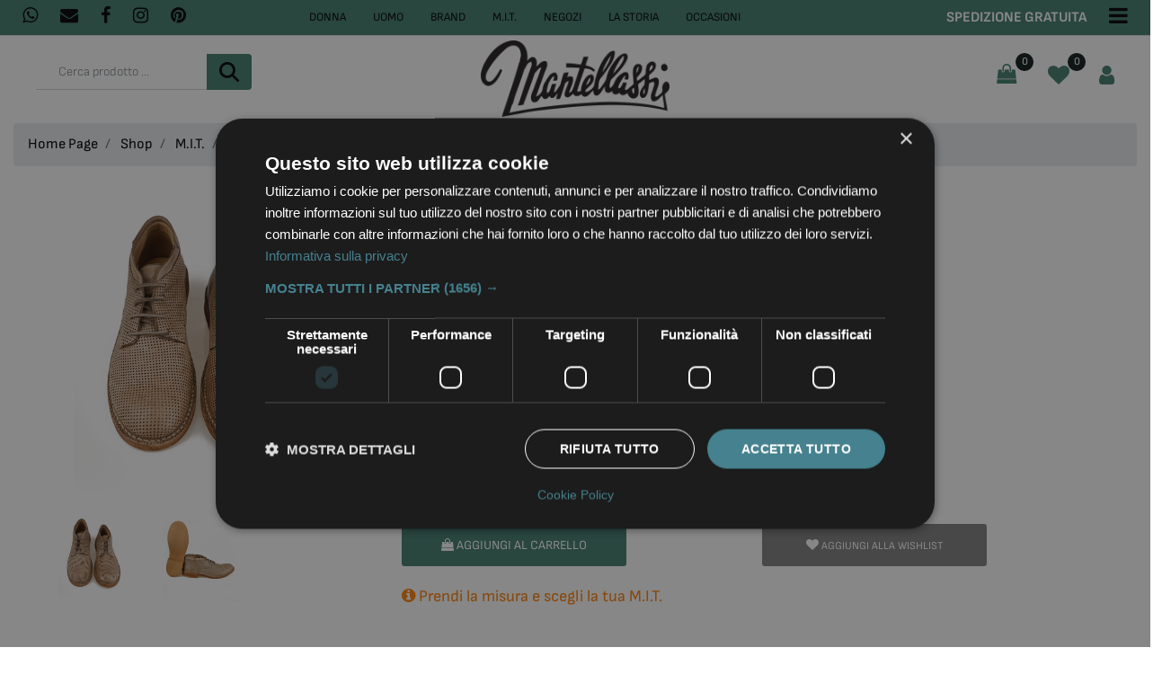

--- FILE ---
content_type: text/html; charset=utf-8
request_url: https://www.mantellassicalzature.it/it/polacco-forato-pelle-bufalo-taupe
body_size: 24720
content:
<!DOCTYPE html>
<html lang="it">
	<head>
		<meta charset="UTF-8">
		<meta name="viewport" content="width=device-width, initial-scale=1, shrink-to-fit=no">
		<meta http-equiv="X-UA-Compatible" content="IE=edge" />
		<link rel="canonical" href="https://www.mantellassicalzature.it/it/polacco-forato-pelle-bufalo-taupe" />
<meta name="keywords" content="M.I.T. - 33" />
<meta name="description" content="M.I.T. - 33" />
		<meta name="generator" content="Passweb - Il Cms di Passepartout - https://www.passepartout.net/software/passweb" />
		<title>M.I.T. - 33 - M.I.T. - Mantellassi Calzature</title>
<link rel="shortcut icon" href="/Resources/template/home/favicon.png" />


		<link rel="stylesheet" href="/Static/2023B.67/Scripts/bootstrap-4.4.1.min.css">
		<link type="text/css" rel="stylesheet" href="/Static/2023B.67/Web/MDBPro/css/mdb.css" />
		<link rel="stylesheet" href="/Static/2023B.67/Scripts/font-awesome-4.7.0.min.css" />
		<link type="text/css" rel="stylesheet" href="/Static/2023B.67/Web/common/css/css_all-responsive.css" />


			<link type="text/css" rel="stylesheet" href="/Themes/custom/style/1/custom.css?1732631040" />
	
		
		<link href="/Themes/custom/style/1/layout_19.css?1701536828" type="text/css" rel="stylesheet" /><link href="/Resources/css/hover.css" type="text/css" rel="stylesheet" />
		<link type="text/css" rel="stylesheet" href="/Static/2023B.67/Web/common/css/wizard-theme-responsive/jquery-1.13.3-ui.min.css" />
		<link type="text/css" rel="stylesheet" href="/Static/2023B.67/Web/common/css/jquery.mmenu.all.css" />


<style type="text/css">/*@font-face {  font-family: Forum;  src: url(/Resources/Font/forum.ttf);}@font-face {  font-family: Raleway;  src: url(/Resources/Font/Raleway-VariableFont_wght.ttf);}body {font-family: Raleway!important;}h1, h2, h3, h4, h5 {font-family: Forum!important;}*/.ecOfferboxComp-header h2, .ecCombinedboxComp-header h2, .ecPopularityComp-header h2 {font-size:36px;}/*================ REGOLE GENERALI ===============*/.pulsante {animation: pulsantepulse 5s infinite;}.testo-link a {transition: all .5s ease;}.menu a {transition: all .5s ease;}.link-conferma-form .formfield_button input {transition: all .5s ease;}.d-flex>* {max-width:100%;}.d-inline-flex>* {max-width:100%;}/*body a {transition:0.5s all ease-in!important;}*/input[type="text"],input[type="submit"],input[type="password"],textarea,button,select {    -webkit-appearance: none !important;    -moz-appearance: none !important;    -ms-appearance: none !important;    -o-appearance: none !important;    appearance: none !important;    box-sizing:border-box !important;}h1,h2,h3,h4,h5,h6 {margin:0px;}a:hover {color:#437d6e; text-decoration:none !important;}.form-control:focus { border-color:#ced4da;box-shadow:0 0 0;}.list-group-item {background-color:transparent;}.titoloSezione {padding-top:40px;padding-bottom:40px;}.icoColorata {color:#437d6e;}.voceMenuFooter li a i, .recapitiFooter i {  color:#437d6e;  font-size:16px;}/*.stickyContent.pw-sticky */.testataSticky {  z-index: 200;  max-width: 100%;  padding-top: 10px;  padding-bottom: 10px;  min-height: 80px !important;}.testataSticky.pw-sticky {  /*height:120px !important;*/  border-bottom:3px solid #437d6e;}.testataSticky.pw-sticky .pulsanteMegaMenu {margin-top:0px !important;}.testataSticky.pw-sticky .menu-testata li a {margin-top:1px !important;}.testataSticky.pw-sticky .logoAzienda img {max-height:100px !important;}.pulsanteMegaMenu {transition:0.5s all ease-in;}/*SOCIAL MEDIA in alto*//*facebook*/ul.moto-widget-social-links-list {    list-style: none;    margin: 0;    padding: 0;    display: inline-block;}li.moto-widget-social-links-item {    display: inline-block;    list-style: none;}.moto-widget-social-links-link.moto-widget-social-links-link_facebook {    background-color: #437d6e;    border-width: 1px;    border-style: solid;     border-color: rgba(255,255,255,0.3);     position: relative;    display: inline-block;    text-align: center;    transition: all .3s ease;    width: 40px;    height: 40px;    font-size: 20px;    line-height: 40px;}.moto-widget-social-links-link:before {    color: #f7f7fa;}.moto-widget-social-links-item .moto-widget-social-links-link:before {    display: block;    transition: .3s;    font-family: FontAwesome;}.moto-widget-social-links-link_facebook:before {    content: "\f09a";}.moto-widget-social-links-link:hover.moto-widget-social-links-link_facebook {    background-color: #3a5a9f;}/* twitter */ul.moto-widget-social-links-list {    list-style: none;    margin: 0;    padding: 0;    display: inline-block;}li.moto-widget-social-links-item {    display: inline-block;    list-style: none;}.moto-widget-social-links-link.moto-widget-social-links-link_twitter {    background-color: #437d6e;    border-width: 1px;    border-style: solid;     border-color: rgba(255,255,255,0.3);     position: relative;    display: inline-block;    text-align: center;    transition: all .3s ease;    width: 40px;    height: 40px;    font-size: 20px;    line-height: 40px;}.moto-widget-social-links-link:before {    color: #f7f7fa;}.moto-widget-social-links-item .moto-widget-social-links-link:before {    display: block;    transition: .3s;    font-family: FontAwesome;}.moto-widget-social-links-link_twitter:before {    content: "\f099";}.moto-widget-social-links-link:hover.moto-widget-social-links-link_twitter {    background-color: #45b0e3;}/*linkedin*/ul.moto-widget-social-links-list {    list-style: none;    margin: 0;    padding: 0;    display: inline-block;}li.moto-widget-social-links-item {    display: inline-block;    list-style: none;}.moto-widget-social-links-link.moto-widget-social-links-link_linkedin {    background-color: #437d6e;    border-width: 1px;    border-style: solid;     border-color: rgba(255,255,255,0.3);     position: relative;    display: inline-block;    text-align: center;    transition: all .3s ease;    width: 40px;    height: 40px;    font-size: 20px;    line-height: 40px;}.moto-widget-social-links-link:before {    color: #f7f7fa;}.moto-widget-social-links-item .moto-widget-social-links-link:before {    display: block;    transition: .3s;    font-family: FontAwesome;}.moto-widget-social-links-link_linkedin:before {    content: "\f0e1";}.moto-widget-social-links-link:hover.moto-widget-social-links-link_linkedin {    background-color: #1783bc;}/*instagram*/ul.moto-widget-social-links-list {    list-style: none;    margin: 0;    padding: 0;    display: inline-block;}li.moto-widget-social-links-item {    display: inline-block;    list-style: none;}.moto-widget-social-links-link.moto-widget-social-links-link_instagram {    background-color: #437d6e;    border-width: 1px;    border-style: solid;     border-color: rgba(255,255,255,0.3);     position: relative;    display: inline-block;    text-align: center;    transition: all .3s ease;    width: 40px;    height: 40px;    font-size: 20px;    line-height: 40px;}.moto-widget-social-links-link:before {    color: #f7f7fa;}.moto-widget-social-links-item .moto-widget-social-links-link:before {    display: block;    transition: .3s;    font-family: FontAwesome;}.moto-widget-social-links-link_instagram:before {    content: "\f16d";}.moto-widget-social-links-link:hover.moto-widget-social-links-link_instagram {    background-color: #ea4c89;}/*[base64]*//*Pulsanti Testata Alta*/.pulsanteTestata:hover .pw-collapse-button {background-color:#0f1d1a !important;}.pulsanteTestata.pw-collapsed .pw-collapse-button {  background-color:#0f1d1a !important;  border-bottom-left-radius: 0px !important;  border-bottom-right-radius: 0px !important;  }.pulsanteRicerca.pw-collapsed .pw-collapse-button {  background-color:#fff !important;  border:1px solid #f6f6f6;  border-bottom:2px solid #fff;}.pulsanteRicerca.pw-collapsed .pw-collapse-button i {color:#0f1d1a;}.pulsanteLogin:hover {background-color:#0f1d1a !important;cursor:pointer;}.ricercaTestuale  .form-group {margin-bottom:0px;width:100%;}.chiudiRicerca {cursor:pointer;}.userbarComp .form-group {margin-bottom:0px;}.userbarComp .row {border-bottom:1px solid #fff;padding-bottom:5px;}/*Menu Sito Mobile*/#r_oc_container_12mancante .mm-panel {padding:0px;}#r_oc_container_12mancante .mm-panel:before {height:0px;}/*Pulsanti e contenuto Mega Menu*/.pulsanteMegaMenu:hover, .pulsanteMegaMenu.pw-collapsed {border-bottom:4px solid #437d6e !important;}.pulsanteMegaMenu:hover .pw-collapse-button span {color:#437d6e !important;}.menuCategoriaTestata {-webkit-column-gap: 6rem;column-gap: 6rem;}/*Carrellino Mini Wish e Mini Comparatore Completi*/.ecMinicartComp-gotoCart i, .ecMiniwishlistComp-gotoCart i {font-size:25px;}.carrellinoCompleto .cartTestata, .comparatoreCompleto .comparatoreTestata,.wishlistCompleta .wishTestata {  -webkit-transition: all,0.3s,ease-in-out;  -o-transition: all,0.3s,ease-in-out;  transition: all,0.3s,ease-in-out;}/*.carrellinoCompleto .ecMinicartComp-gotoCart:hover .cartTestata,.comparatoreCompleto .ecMinicomparatorComp-gotoCart:hover .comparatoreTestata, .wishlistCompleta .ecMiniwishlistComp-gotoCart:hover .wishTestata {margin-left:10px;}*/.carrellinoCompleto .ecMinicartComp-gotoCart:hover, .comparatoreCompleto .ecMinicomparatorComp-gotoCart:hover, .wishlistCompleta .ecMiniwishlistComp-gotoCart:hover {  background-color: #437d6e !important;    border-bottom-left-radius: 0;    border-bottom-right-radius: 0;  /*border-bottom: 2px solid #437d6e;    border-left: 2px solid #437d6e;    border-right: 2px solid #437d6e;    border-top: 2px solid #437d6e;*/    border-top-left-radius: 0;    border-top-right-radius: 0;  color: #ffffff;}.pulsanteLinkOrdine i {  -webkit-transition: all,0.3s,ease-in-out;  -o-transition: all,0.3s,ease-in-out;  transition: all,0.3s,ease-in-out;}.pulsanteLinkOrdine {  -webkit-transition: all,0.3s,ease-in-out;  -o-transition: all,0.3s,ease-in-out;  transition: all,0.3s,ease-in-out;}.pulsanteLinkOrdine:hover {background-color: #37b695 !important;}.pulsanteLinkOrdine:hover i {margin-right:10px;}/**//*BANNER HOME PAGE*/.bannerBlock {margin-bottom:15px;}.bannerText {  margin-bottom: 10px;  -webkit-transition: all .25s ease-in-out;  -o-transition: all .25s ease-in-out;  transition: all .25s ease-in-out;}.bannerText h3 {  font-size: 44px;  line-height: 1;  color: #437d6e;  -webkit-transition: all .25s ease-in-out;  -o-transition: all .25s ease-in-out;  transition: all .25s ease-in-out;}.bannerSale {  font-size: 34px;  font-weight: 300;  color: #000;  line-height: 1;  -webkit-transition: all .25s ease-in-out;  -o-transition: all .25s ease-in-out;  transition: all .25s ease-in-out;}.bannerBlock:hover .bannerText {    -webkit-transform: scale(1.1,1.1);    -ms-transform: scale(1.1,1.1);    -o-transform: scale(1.1,1.1);    transform: scale(1.1,1.1);}.bannerBlock:hover .bannerSale {    -webkit-transform: scale(0.9,0.9);    -ms-transform: scale(0.9,0.9);    -o-transform: scale(0.9,0.9);    transform: scale(0.9,0.9);    color: #37b695;}.bannerBlockText:before {  content: "";  display: block;  position: absolute;  width: 0;  height: 0;  top: 50%;  left: 50%;  background: rgba(255, 255, 255, 0.5);  /*background: #fff;*/  opacity: 0;  -webkit-transition: all .25s ease-in-out;  -o-transition: all .25s ease-in-out;  transition: all .25s ease-in-out;}.bannerBlockText:hover:before {    top: 0;    left: 0;    width: 100%;    height: 100%;    opacity: 1;}.bannerBlockText .bannerSale {color:#fff;}.bannerBlockText:hover .bannerText, .bannerBlockText:hover .bannerText h3 {color: #37b695 !important;}.bannerInfo:hover {  background-color:#0f1d1a !important;  transition: all .4s ease;}.bannerInfo1:hover {  background-color:#437d6e!important;  transition: all .4s ease;}/*---- CATALOGO PRODOTTI ---- *//*.tabsCatalogo .nav-tabs {  width: calc(100% - 20px) !important;   margin-left: 10px;}*/.pannelloRicerca .formControl {margin-right:0px !important;}.ecMinicartComp .card-body, .ecMiniwishlistComp .card-body, .ecMinicomparatorComp .card-body {padding:0px !important; margin-right:0px !important;}.catalogoProdotti div[class*="cell_"] {  text-align: center;  padding-bottom: 15px-webkit-transition: all,0.3s,ease-in-out;  -o-transition: all,0.3s,ease-in-out;  transition: all,0.3s,ease-in-out;  height:auto;}.catalogoProdotti div[class*="cell_"] .wrapper-hover {  background: #fff;  border-radius: 3px;  position: relative;  z-index: 1;  padding: 15px;  -webkit-box-shadow: 2px 3px 7px rgba(0,0,0,0.12);  box-shadow: 2px 3px 7px rgba(0,0,0,0.12);  width:100%;}.catalogoProdotti div[class*="cell_"] .wrapper-hover:hover {z-index:4;}/*@media only screen and (min-width: 1200px) {  .catalogoProdotti div[class*="cell_"] {height: 375px;}}*/@media only screen and (min-width: 1025px) {  .catalogoProdotti div[class*="cell_"] .wrapper-hover:hover .wrapper-hover-hiden {max-height:500px;-webkit-transform: scale(1,1);-ms-transform: scale(1,1);-o-transform: scale(1,1);transform: scale(1,1);  }    .catalogoProdotti div[class*="cell_"] .wrapper-hover .wrapper-hover-hiden {max-height:0;overflow: hidden;-webkit-transition: all .25s ease-in-out;-o-transition: all .25s ease-in-out;transition: all .25s ease-in-out;-webkit-transform: scale(0,0);-ms-transform: scale(0,0);-o-transform: scale(0,0);transform: scale(0,0);  }}.labelAggiungiWishlist, .labelAggiungiComparatore, .labelQV {  font-size:12px;  /*display:none;*/  /*float: left;*/  width: 100%;}a.ecQuickViewComp-Button:hover {color:#000 !important;}.icoPulsanteCatalogo {width:45px;height:45px;line-height:45px;}.ecFieldtitleComp {  margin-top: 10px;}/*******//*Menu Categorie Mobile*/#r_oc_ecContextualcategorymenu_19 .mm-listview>li:not(.mm-divider):after {border-bottom:0px;}#r_oc_ecContextualcategorymenu_19 li {  width: 96%;  margin-left: 2%;  border: 0px;  box-shadow: 2px 3px 7px 0px rgba(0, 0, 0, 0.25);  line-height: 35px;}#r_oc_ecContextualcategorymenu_19 .mm-listview .mm-next:before {color:#0f1d1a}/*Prodotto*/.campionario .ecFieldaddtocartCompSizeExtend-quantity > div {    -ms-flex: 0 0 100%;    flex: 0 0 25%;    max-width: 25%;  text-align:center;}.campionario .ecFieldaddtocartComp input {  float: left;  width: 30px;  display: inline-block;}.configuratore .row {  width: 48%;  display: inline-block;  margin-right:2%;    float:left;}/*CARRELLO*/.ecCartCustomComp-cartTableRow > div:not(.ecCartCustomComp-autocomplete) {padding:0px !important;}.ecCartCustomComp-cartTableRow.noeditable {padding-top: 0px;padding-bottom: 0px;}.ecCartCustomComp-cartTableRow.noeditable .ecCartCustomComp-cartButtonCol {display:none;}.ecGiftselectionComp-cells div:nth-child(2) {    -ms-flex: 0 0 100%;    flex: 0 0 100%;    max-width: 100%;}.ecGiftselectionComp-cells ul.slick-dots {display:none !important;}/*CHECKOUT*/.ecCheckoutCustomComp-totalarticles {    -ms-flex: 0 0 40%;    flex: 0 0 40%;    max-width: 40%;    margin-left: auto;    border-top: 1px solid;    padding-top: 10px;}.ecCheckoutCustomComp-checkoutTableRow > div {padding:15px !important;}/*ORDINI*/.ecOrdersComp .row div:first-child {padding-right:0px;z-index:50;}.ecOrdersComp .row div:last-child {padding-left:0px;}/*WISHLIST*/.ecWishlistCustomComp-wishlistDetailTableRow > div {padding:15px !important;}/*PROFILO UTENTE*/.tabProfilo li.nav-item:first-child {margin-left:auto;}.tabProfilo li.nav-item:last-child {margin-right:auto;}.tabProfilo li.nav-item:last-child a {border-right:0px !important;}.addresses-panel .card-body, .addresses-panel li.list-group-item {padding-left:0px;}.useraddressbookComp .address span {font-size:18px;}.useraddressbookComp .address a {font-size: 18px;}.useraddressbookComp .address a:hover {color:#e76000;border-color:#e76000;}#address-add-submit, #address-edit-submit {width:48% !important;margin-right:2%;}#address-cancel-submit {width:48% !important;margin-left:2%;}/*ORDINI*/.ecOrdersComp .content {padding-left:10px;}.ecRmaCustomComp-rmaTableRow > div {padding:15px !important;}.ecRmaCustomComp-section.number5 .title {display:none;}/*CMS*/.keepreading a:hover {background-color:#0f1d1a !important;}.cmsTimeperiodsmenuComp a:hover {color:#0f1d1a !important;}/*CHI SIAMO*/.wrapperConuter {font-size: 56px;width: 100%;display: inline-block;}.testoCounter {font-size: 21px;width: 100%;display: inline-block;margin-top:15px;}i.iconaScelta {  border: 1px solid;  border-radius: 50%;  height: 100px;  width: 100px;  line-height: 100px;}/*Risultati Ricerca*/a.full_uri:hover {color:#0f1d1a;}/*Newsletter*/.mcSubscriptionComp-formfields  {width:100%;}/*============ ARROW UP ============*/.pulsanteOpzioni{display: none;position: fixed;right: 20px;width: 50px;height: 50px;z-index: 100;text-decoration: none;background-color: #437d6e;line-height: 45px;text-align: center;font-size: 30px;border-radius: 50%;}.arrowUp {bottom: 20px;}.pulsanteOpzioni a {color:#ffffff;}.pulsanteOpzioni:hover {background-color: #0f1d1a !important;}/*======================================================*//*--------------------------------------------- GESTIONE POP UP DI AVVISO PASSWEB ---------------------------------------------*/.wizard div.jGrowl {height: auto; background-color: transparent;}.wizard div.jGrowl div.jGrowl-notification {display:inline-block;}div.jGrowl {height: 100%; background-color: rgba(0, 0, 0, 0.4);}body>div.jGrowl.center .jGrowl-notification {margin-top:5%; border-radius: 0px; color:#000;}.jgrowlblack {    max-width: 650px !important;    padding: 15px !important;    box-sizing: border-box !important;    width: auto !important;  /*aggiunta per gestire scroll in caso di più articoli nel popup*/    height: auto;    overflow-y: auto;}div.message {float:left; width:100%; font-size:14px !important;}.jgrowlblack .row>[class*="col-"] {margin-bottom:10px;}.jgrowlblack .close i {    width: 30px;    height: 30px;    text-align: center;    line-height: 30px;    border-radius: 50%;    background-color: #0f1d1a;    color:#fff;}/*=== TITOLO POPUP ===*/.titoloPopUp, .prezzoPopUp {text-align: center; color: #437d6e;}.titoloPopUp {margin-top: -35px; margin-bottom: 20px;}.titoloPopUp hr {width: 100px;}.titoloPopUp .labelTitolo {margin-bottom: 0px;}.titoloPopUp .valoreTitolo {color: #000; font-size: 20px!important}/*=== PREZZO POPUP ===*/.prezzoPopUp {font-size: 2rem; color: $$Oro$$ !important;}/*=== IMMAGINE POPUP ===*/.imgPopUp {text-align: center;}.imgPopUp img {max-width: 200px;}/*=== PULSANTE POPUP ===*/a.pulsantePopUp {display: inline-block;width: 100%;float: left;line-height: 40px;margin-bottom: 8px;font-size: 13px;padding: 0px 20px;  color: #fff !important;  background-color: #437d6e;  border-radius:3px;  text-transform: uppercase;}a.pulsantePopUp i{margin-right:10px;}a.pulsantePopUp:hover {background-color:#0f1d1a !important;}/*FINE GESTIONE POP UP DI AVVISO PASSWEB--------------------------------------*//*Medium devices (tablets, 768px and up)*/@media (min-width: 768px) { .bs-container {max-width: 768px;}}/* Large devices (desktops, 992px and up)*/@media (min-width: 992px) {.bs-container { max-width: 1024px;}.colonnaPulsanti {-ms-flex-pack: end!important;justify-content: flex-end!important;}.wrapperFiltri .pw-collapse-target {display:block;opacity:1;}.wrapperFiltri .pw-collapse-button {display:none;}/*SCHEDA PRODOTTO*/.tabCaratteristicheProdotto ul.nav {  -ms-flex-direction: column!important;  flex-direction: column!important;}.tabCaratteristicheProdotto .tabsComp-tabs {  display: -ms-flexbox!important;  display: flex!important;} }/*========= AGGIUNGI AL CARRELLO E ACQUISTA ORA =========*/.label-aggiungi .acquista-ora {display:none}.label-acquista .aggiungi-al-carrello {display:none}/*=======================================================*//* Extra large devices (large desktops, 1200px and up)*/@media (min-width: 1200px) {.bs-container {max-width: 1500px;}.testataSticky.pw-sticky .nomeAzienda {display:block !important;}}/* Inferiori a 1200px*/@media (max-width: 1199px) {   .ecCartCustomComp-col-items, .ecCartCustomComp-col-totals {    -ms-flex: 0 0 100%;    flex: 0 0 100%;    max-width: 100%;  }}/*Ipad orizzontali e inferiore*/@media (max-width: 1024px) { .menuCategoriaTestata a {font-size: 13px !important;}.catalogoFull .ecCatalogComp-pagingsort {display:none;}.ecCatalogComp-pageelement {margin-right:0px !important;}}/* Large devices (desktops, 992px and down)*/@media (max-width: 992px) {   .colonnaPulsanti {padding-left:15px !important;padding-right:15px !important;}  .pulsanteTestata i {font-size:25px !important;}  .grigliaTestata {max-width:100% !important;padding:0px !important;}  .ecCatalogComp-sort {margin-right:0px !important;}  .ecCartCustomComp-section.number3, .ecCartCustomComp-section.number4 {display:none;}  .ecWishlistCustomComp-section.number3  {display:none;}  .ecRmaCustomComp-section.number3, .ecRmaCustomComp-section.number4 {display:none;}  .ecRmaCustomComp-section .title {display:none;}  .ecRmaCustomComp-rmaTotal {width:100% !important;}    .scontoProdotto .labelprice {display:none !important;}  .scontoProdotto .discount {width: 60px !important;height: 60px !important;line-height: 60px !important;font-size: 20px !important;  }}@media (min-width:769px) and (max-width: 1024px) {  .catalogo2Colonne .ecCatalogComp-cell {flex: 0 0 50%; max-width: 50%;}}/*Medium devices (tablets, 768px and down)*/@media (max-width: 768px) { .wrapperSubtotale {border-left:0px !important; background-color: #f6f6f6;border-radius: 3px;}/*.bannerText h3 {font-size: 4.5vw;}*/.bannerSale h3 {font-size: 20px;}  .contenitoreSlideHome {height:80vw;  }  .contenitoreSlideHome h1 {font-size: 50px !important;  line-height: 40px !important;  }  .contenitoreSlideHome h2 {font-size: 20px !important;  line-height: 40px !important;  }  .contenitoreSlideHome h3 {    font-size: 30px !important;  line-height: 20px !important;  }    .contenitoreSlideHome h4 {    font-size: 22px !important;    line-height: 22px;  }      .contenitoreSlideHome h5 {      font-size: 12px !important;  line-height: 35px;  border-left: 4px solid #8ebe3f;  margin-top: 4px !important;  }    .contenitoreSlideHome a {  margin-top: 0px !important;  font-size: 18px !important;  }      .ecCartCustomComp-cartButtonCol-container {height:auto !important;}  .ecCartCustomComp-cartButtonCol-container .addwishlistcartitem,   .ecCartCustomComp-cartButtonCol-container .removecartitem {border: 1px solid;width:98%;  }  .ecCartCustomComp-cartButtonCol-container .addwishlistcartitem {margin-right:2%;}  .ecCartCustomComp-cartButtonCol-container .removecartitem {margin-left:2%;}  .ecCheckoutCustomComp-checkoutFooterSubtotal, .ecCheckoutCustomComp-checkoutFooterCosts, .ecCheckoutCustomComp-checkoutFooterShipping,  .ecCheckoutCustomComp-checkoutFooterBank, .ecCheckoutCustomComp-checkoutFooterStamp, .ecCheckoutCustomComp-checkoutFooterTax,  .ecCheckoutCustomComp-checkoutFooterRebateDiscount, .ecCheckoutCustomComp-checkoutFooterRebate, .ecCheckoutCustomComp-checkoutFooterEnasarco,  .ecCheckoutCustomComp-checkoutFooterTotal  {width:100% !important;}    .ecCheckoutCustomComp-totalarticles {-ms-flex: 0 0 100%;flex: 0 0 100%;max-width: 100%;  }    .ecWishlistCustomComp-cartButtonCol-container {height:auto !important;}  .ecWishlistCustomComp-cartButtonCol-container .addwishlistitem,   .ecWishlistCustomComp-cartButtonCol-container .removewishlistitem {border: 1px solid;width:98%;  margin-bottom:15px;  margin-top:15px;  }  .ecWishlistCustomComp-cartButtonCol-container .addwishlistitem {margin-right:2%;}  .ecWishlistCustomComp-cartButtonCol-container .removewishlistitem {margin-left:2%;}  .centrato-md-down {text-align:center !important;margin-bottom:10px !important;}   .iscrizioneNewsletter .mcSubscriptionComp-form {-ms-flex-direction: column!important;flex-direction: initial!important;  }    .iscrizioneNewsletter .formfield_field input[type=text] {border-right:1px solid #b3b3b3 !important;}  .iscrizioneNewsletter .formfield_button input {width:100% !important;}  .arrowUp {bottom:30px !important;}  .filtriOc {bottom: 100px; !important}  .ecCatalogComp-sort label, .ecCatalogsearchresultsboxComp-sort label {display:none;}  .colonnaOpzioni {border: 0px !important;margin-bottom: 15px;  }  .inEvidenza {padding-left:0px !important;padding-right:0px !important;} }@media (max-width: 767px) {  .testataSticky  {padding-top: 10px !important;padding-bottom: 10px !important;/*position: relative !important;*/  }  .grigliaTestata {padding-top:10px !important;padding-bottom:10px !important;}  .colonnaPulsanti {top:0px !important;}  .pulsanteLogout {margin-left:auto !important;}  .logoAzienda {margin-left:auto !important;margin-right:auto !important;display: flex!important;width: auto !important;  }  .titoloSezioneH1 h1 {font-size:6.5vw !important;}  .bannerParallasse h2 {font-size:9vw !important;}  .pulsantiExtraProdotto {-ms-flex-direction: column!important;flex-direction: column!important;}  .pulsantiExtraProdotto .ecFieldaddtocartComp  {margin-bottom:20px;}  .pulsantiExtraProdotto .ecFieldaddtowishlistComp {margin-left:auto !important;}  .pulsantiExtraProdotto .ecFieldaddtocomparatorComp  {margin-right:auto !important;}  .articoliDaFile form {flex-direction:column;}  .articoliDaFile label {display:inline-block!important;}  .articoliDaFile .form-control-file {width:100%;}  .articoliDaFile .formfield_button {margin-top:0px !important;margin-bottom:10px !important;}  .articoliDaFile input[type=submit] {margin:0px !important;width:100%;}  .wrapperIntestazione {flex-direction:column;text-align:center;}  .ecCartCustomComp-cartAction, .ecCartCustomComp-cartButton {flex-direction:column;}  .ecCartCustomComp-cartAction > div, .ecCartCustomComp-cartButton > div,  .ecCartCustomComp-cartAction > div a, .ecCartCustomComp-cartButton > div a   {width:100% !important;}  .ecWishlistCustomComp-wishlistDetailAction {flex-direction:column;}  .ecWishlistCustomComp-wishlistCart a, .ecWishlistCustomComp-wishlistUpdate a,  .ecWishlistCustomComp-wishlistEmpty a  {width:100% !important;margin-bottom:15px;}  .ecOrdersComp-orderTableRow:nth-child(even){background-color:#fff !important;}  .ecOrdersComp-orders {padding-left:0px !important;border-left:0px !important;}  .ecOrdersComp-orderTableRow .title, .ecOrdersComp-orderTableRow .content {border:0px !important; margin-right:8px;float:left;  }  .ecOrdersComp-orderViewCol .title {display:none;}  .ecOrdersComp-orderViewCol .content {width: 100%;text-align: right;margin:0px !important;padding:0px !important;  }  .ecOrdersComp-orderViewCol .content i {padding:8px;border:1px solid;border-radius:4px;}  .legendaOrdini {text-align:center !important;}  .ecOrdersComp .row div:not(.ecOrdersComp-orderTableRow ):last-child,   .ecOrdersComp .row div:not(.ecOrdersComp-orderTableRow ):first-child {padding:0px !important;}  .ecOrdersComp-ordersTable .ecOrdersComp-orderTableRow {border-left: 1px solid #ddd;padding-left:10px !important;padding-right:10px !important;}  .infoPost {-ms-flex-direction: column!important;flex-direction: column!important;  }  .infoPagamenti, .infoSpedizioni {text-align:center !important;}  .infoPagamenti {margin-bottom:15px;}}@media (max-width: 768px) {  .slide0, .slide1, .slide2, .slide3, .slide4 {background-size: cover!important;}}@-webkit-keyframes zoom {  from {    -webkit-transform: scale(1, 1);-ms-transform: scale(1, 1);   }  to {    -webkit-transform: scale(1.1, 1.1);-ms-transform: scale(1.1, 1.1);   }}@keyframes zoom {  from {    transform: scale(1, 1);  }  to {    transform: scale(1.1, 1.1);  }}.modal-content .ecFieldimageComp img{  -webkit-animation: nome!important;  animation: nome!important;  }.pw-sticky{    z-index: 2000;transition: 0.5s ease-in height, 0.5s ease-in max-height;}/*=== Finestra Modale ===*/.modal{margin-top: 45px !important;}.bannerBlockText:hover div.bannerText,.bannerBlockText:hover div.bannerSale{  background-color: rgba(0, 0, 0, 0)!important;}@media (max-width: 768px) {    .slick-slider h3{  background: rgba(159, 159, 159, 0.6);  padding: 15px;  }}.cerca {display: none;}.pw-sticky .cerca {display: block;}.ecPopularityComp-cells .ecFieldaddtocartComp .labelAggiungiCarrello,.ecCombinedboxComp .labelAggiungiCarrello {display: inline-block;}.novita img{transform: rotate(-65deg);}/* pulsanti menu sticky */@media (max-width: 768px) {    .menu-sticky,   .user-sticky {  display: none!important;    }  .pw-sticky .menu-sticky,   .pw-sticky .user-sticky {  display: block!important;    }}/*--------------------------------------------------------------------------------------*//* checkout *//*.ecCheckoutCustomComp-linkconfirmckeckout a{background: #ff8006!important;}.ecCheckoutCustomComp-linkconfirmckeckout a:hover{background: #0f1d1a!important;}*/.link-checkout{color: #437d6e !important;  text-decoration: underline!important;  font-weight: bold!important;}.link-checkout:hover{color: #0f1d1a !important;  }.totalsOrder-subtotal{color: #000000!important;  }.no-bordi div.row{border: none !important;}@media (max-width: 450px) {  .labelAggiungiCarrello{display: inline-block;}}@media (max-width: 576px) {  .riduci-titolo {font-size: 18px!important;}.riduci-img {width: 180px!important;}.ecCatalogComp-cells .ecCatalogComp-cell .img-ridotta-catalogo {height: 230px!important;    }}.userregistrationComp input[type=radio] {        transform: scale(1.2);        margin-left: -1.5rem!important;}.menu-testata li ul li a {transition: none;}.ecCatalogsearchandfilterComp-formfields .ui-menu-item:hover,.ecCatalogsearchandfilterComp-formfields .ui-menu-item:focus,.ecCatalogsearchandfilterComp-formfields .ui-menu-item:active,.ecCatalogsearchandfilterComp-formfields .ui-menu-item:visited,.ecCatalogsearchandfilterComp-formfields .ui-menu-item:focus-within{background-color: #437d6e!important;  color: #fff!important;}.ecCatalogsearchandfilterComp-formfields .ui-menu .ui-menu-item-wrapper.ui-state-active{background-color: #437d6e!important;  color: #fff!important;}.formfield_field .filterControl input[type=text]:focus {        box-shadow: 1px 1px 2px 0px #0f1d1a;}/* img filtri catalogo */.col-img.align-self-center {    width: 110px;    text-align: center;}.ecMiniwishlistComp-latestItemsOnCart > div a img.image_minicart,.ecMinicartComp-latestItemsOnCart > div a img.image_minicart, .ecMinicomparatorComp-latestItemsOnCart > div a img.image_minicart {        height: 60px;    width: auto !important;}.visibile button {display: block !important;}/*  */.accordionComp-section.section {min-height: 0px !important;}.accordionComp-section .card-body {  padding-top: 0px !important;}.formfield_field ul > li label:hover {color: #437d6e !important;  cursor: pointer !important;}.accordionComp-accordion .card {border: 0px solid #000 !important;}.accordionComp-accordion .card-header .card-link {display: block;}@media (min-width: 1025px) and (max-width: 1280px) {  .labelAggiungiCarrello {display: inline-block;}}.ecFieldfiltercheckboxlistComp-field ul.list-group {display: block !important;}.ecFieldfiltercheckboxlistComp-field ul.ecFieldfiltercheckboxlistComp-nav.checkboxlist {display: none !important;}.pw-collapse-target {transition: 0.2s ease all !important;}@supports (-ms-ime-align:auto) {/* edge */.jarallax {z-index: auto !important; } }@media (max-width: 1200px) {  /* WIZARD E BROWSER CHE NON SUPPORTANO WEBP */.wizard .slide1, .no-webp .slide1 {background-image: url(/Resources/image/img-slide2-mobile.jpg) ;}/* BROWSER CHE SUPPORTANO WEBP */.webp .slide1 {background-image: url(/Resources/image/img-slide2-mobile.webp) ;}}/* WIZARD E BROWSER CHE NON SUPPORTANO WEBP */.wizard .slide0, .no-webp .slide0 {background-image:url(/Resources/image/img-slide1.jpg) ;}.wizard .slide1, .no-webp .slide1 {background-image:url(/Resources/image/img-slide2.jpg) ;}.wizard .contenitore1, .no-webp .contenitore1 {background-image:url(/Resources/Image/img-banner-1.jpg) !important;}.wizard .contenitore2, .no-webp .contenitore2 {background-image:url(/Resources/Image/vini-rossi.jpg) !important;}.wizard .contenitore3, .no-webp .contenitore3 {background-image:url(/Resources/Image/bollicine.png) !important;}.wizard .cont-parallax, .no-webp .cont-parallax {background-image:url(/Resources/Image/parallax-1.jpg) !important;}/* BROWSER CHE SUPPORTANO WEBP */.webp .slide0 {background-image:url(/Resources/Image/img-slide1.webp) ;}.webp .slide1 {background-image:url(/Resources/Image/img-slide2.webp) ;}.webp .contenitore1 {background-image:url(/Resources/Image/img-banner-1.webp) !important;}.webp .contenitore2 {background-image:url(/Resources/Image/vini-rossi.webp) !important;}.webp .contenitore3 {background-image:url(/Resources/Image/bollicine.webp) !important;}.webp .cont-parallax {background-image:url(/Resources/Image/parallax-1.webp) !important;}/*--------------------------------------------------------------TEST MENU*/.menu-testata img {display: none;  z-index: 9999;  opacity: 0;}.menu-testata > li:hover > a > span > img {  display: block !important;position: absolute;   top: 30px;    right: -70px;    transition: linear 1s;  opacity: 1;}.menu-testata > li > a {  position: relative;    z-index: unset !important;}/*=== doppia colonna nel catalogo ===*/@media (max-width: 768px){.catalogo2Colonne .ecCatalogComp-cell,.catalogo2Colonne .ecCatalogsearchresultsboxComp-cell {  flex: 0 0 50%!important;    max-width: 50%!important;}.catalogo2Colonne .ecCatalogComp-cell .labelAggiungiCarrello,.catalogo2Colonne .ecCatalogsearchresultsboxComp-cell .labelAggiungiCarrello {display: none;}.catalogo2Colonne .ecCatalogComp-cell i.fa-shopping-cart,.catalogo2Colonne .ecCatalogsearchresultsboxComp-cell i.fa-shopping-cart {padding: 0 15px;}  }    .info-singolo-prodotto {  padding-top: 15px !important;padding-bottom: 15px;  border-bottom: 3px solid #ffffff}.info-singolo-prodotto:hover {  border-bottom: 3px solid #437d6e !important;  padding-bottom: 15px!important;}.stile-link {font-weight: bold!important;    text-decoration: underline!important;    margin-left: 1px;  margin-right: 1px;}.containerContact-destra {z-index: 80;position: fixed;top: 40%;right: 0;}.containerContact-destra {  -webkit-transition: all 0.5s ease;  -moz-transition: all 0.5s ease;  -o-transition: all 0.5s ease;  transition: all 0.5s ease;}.containerContact-destra:hover {right:0px!important;}/*@media (min-width:1200px) {  .sticky-placeholder {height:0px!important;}}*//***PULSANTE CHECKOUT MOBILE***/@media (max-width:768px) {.wrapperOrdine, .ecCheckoutCustomComp, .ecCheckoutCustomComp .section   {padding-left:0px !important;padding-right:0px !important;}  .ecCheckoutCustomComp div[class*="col-"] {margin-bottom:0px !important;}  .ecCheckoutCustomComp {border:0px !important;border-bottom:1px solid #ced4da !important;}  .ecCheckoutCustomComp .card-body {padding:0px !important;margin-bottom:0px !important;}  .ecCheckoutCustomComp-accordion, .ecCheckoutCustomComp-order {margin:0 !important;}  .ecCheckoutCustomComp-accordion > div {padding:0 !important; margin-bottom:0px !important;}  .ecCheckoutCustomComp .tableExternalRef label {  line-height: 20px !important;  background-color: transparent !important;  width: 100% !important;  }  .ecCheckoutCustomComp .tableExternalRef input {  border-left:1px solid #ced4da !important;  border-right:1px solid #ced4da !important;  }  ul.ecCheckoutCustomComp-itemsShipping {margin-bottom:0px !important;}  .ecCheckoutCustomComp-linkconfirmckeckout {  position: fixed;  z-index: 2000;  bottom: 0;  width: 100% !important;  left: 0;  }  .ecCheckoutCustomComp-precheckouttotal {  margin-top:20px;  padding-top:20px;  border-top:1px solid #ced4da;  padding-left:10px !important;padding-right:10px !important;   }  .ecCheckoutCustomComp-linkconfirmckeckout a {margin-bottom: 0 !important;line-height: 50px;}}/***PULSANTE CARRELLO MOBILE***/@media (max-width:768px) {.wrapperOrdine, .ecCartCustomComp, .ecCartCustomComp .section   {padding-left:0px !important;padding-right:0px !important;}  .ecCartCustomComp div[class*="col-"] {margin-bottom:0px !important;}  .ecCartCustomComp {border:0px !important;border-bottom:1px solid #ced4da !important;}  .ecCartCustomComp .card-body {padding:0px !important;margin-bottom:0px !important;}  .ecCartCustomComp-accordion, .ecCartCustomComp-order {margin:0 !important;}  .ecCartCustomComp-accordion > div {padding:0 !important; margin-bottom:0px !important;}  .ecCartCustomComp .tableExternalRef label {  line-height: 20px !important;  background-color: transparent !important;  width: 100% !important;  }  .ecCartCustomComp .tableExternalRef input {  border-left:1px solid #ced4da !important;  border-right:1px solid #ced4da !important;  }  ul.ecCartCustomComp-itemsShipping {margin-bottom:0px !important;}  .ecCartCustomComp-checkoutLink {  position: fixed;  z-index: 2000;  bottom: 0;  width: 100% !important;  left: 0;  }  .ecCartCustomComp-precheckouttotal {  margin-top:20px;  padding-top:20px;  border-top:1px solid #ced4da;  padding-left:10px !important;padding-right:10px !important;   }  .ecCartCustomComp-checkoutLink a {margin-bottom: 0 !important;line-height: 50px;}}/***PULSANTE AGGIUNGI CARRELLO MOBILE***/@media (max-width:1200px) {  .containerContact-destra {position:fixed!important;bottom:0px!important;top:auto!important;right:0px!important;width:100%!important;z-index:99999!important;height:65px!important;border-bottom-left-radius: 0px!important;    border-top-left-radius: 0px!important;  }  .containerContact-destra a.addtocart {border:2px solid #fff!important;}}/*------------------------------------------------------+++ APP +++---------------*/.slick-dotted.slick-slider {    margin-bottom: 0px;}.appFiltriOC {    position: fixed;    width: auto;    right: 25px;    bottom: 25px;    z-index: 1200;}/*------- Lista Categorie (dimensione celle) --------*/.listaCatApp .ecListCategoryComp-cell {flex: 0 0 30% !important;max-width: 50% !important;}.listaCatApp .wrapperSquare {    float:left;    position: relative;    width: 100%;    padding-bottom : 100%;    margin:1.66%;    overflow:hidden;}.listaCatApp .wrapperContent {    position:absolute;    height:100%;    width:100%;}  .listaCatApp .wrapperTable{    display:table;    height:100%;    width:100%;}.listaCatApp .wrapperTable-cell{    display:table-cell;    vertical-align:middle;    height:100%;    width:100%;    background-color: #2b2b2bd6;    border-radius: 50%;    border-bottom: 3px solid #dcdcdc;    border-left: 3px solid #dcdcdc;    border-right: 3px solid #dcdcdc;    border-top: 3px solid #dcdcdc;}/*------------------------------------------+---------------------------------------------*/.wrapperListaCatApp {  position:fixed;padding-top:77px;z-index:5;}.listaCatApp {overflow-x: auto;-webkit-overflow-scrolling:touch;}.listaCatApp .ecListCategoryComp-cells {      -ms-flex-wrap: nowrap!important;    flex-wrap: nowrap!important;      -ms-flex-direction: row!important;    flex-direction: row!important;}@media (max-width: 767px) {  /*.logoSlider img {max-height:40px !important;}  .logoSlider .paragraphComp {font-size:50px !important;}*/    .listaCatApp h2.titoloCategoria {font-size:19px !important;margin-top:5px;}  .listaCatApp .immagineCategoria img {max-width:70% !important;}    /*.appNewsletter .mcSubscriptionComp-form {flex-direction:column !important;}  .appNewsletter .formfield_button input {width:100% !important;}*/  }/*------------------------------------------------------------- menu-mobile-------------------------------------------------------------------*/.mm-panel .mm-navbar {    display: block;  padding: 0 30px;}/*.mm-panels>.mm-panel>.mm-listview:first-child, .mm-panels>.mm-panel>.mm-navbar+.mm-listview*/.mm-menu .ecContextualcategorymenuComp {    margin-top: 65px !important;}.mm-panels>.mm-panel>.mm-navbar+.mm-listview {    margin-top: 20px;}[class*="menuComp"].list li {    padding-left: 0rem !important;}.mm-listview>li:not(.mm-divider):after {        border-bottom-width: 0px !important;}.mm-listview, .mm-listview>li,.menu-mobile li {    border-color: inherit;    position: relative;    list-style: none;    display: block;    padding: 0;    margin: 0;}.mm-listview>li>a, .mm-listview>li>span,.menu-mobile li a {    text-overflow: ellipsis;    white-space: nowrap;    overflow: hidden;    color: inherit;    display: block;    padding: 10px 10px 10px 20px;    margin: 0;  /*margin-right: 50px;*/  border-bottom: 2px solid #eff2f5;    color: #000000;    font-size: 15px;    text-transform: uppercase;}  .mm-panel.mm-opened {  background: #fafafa;}.mm-panel.mm-opened .nav.mm-listview {  background: #fafafa;}.menu-mobile-azione a {  background: #ff8006 !important;}.menu-mobile-colore-principale a {  background: #437d6e !important;  color: #dfdfdf !important;}.menu-mobile i {    width: 30px;    text-align: center;}/*.menu-mobile li a {  text-indent: 34px !important;    background-size: 25px !important;    background-repeat: no-repeat !important;    background-position: 20px 50% !important;}*/span.spacer {  display: none !important;}.mm-listview>li:not(.mm-divider):after {        border-bottom-width: 0px !important;}.mm-menu .mm-btn:after, .mm-menu .mm-btn:before {border-color: #0f1d1a !important;}.mm-clear:before, .mm-close:before {right: 13px !important;}.mm-clear:after, .mm-clear:before, .mm-close:after, .mm-close:before {width: 10px !important;height: 10px !important;}.mm-menu .mm-btn:after, .mm-menu .mm-btn:before {border-color: #0f1d1a;}.containerComp .mm-navbar {        height: 85px;  background: #fafafa;}.containerComp .mm-navbar img {        max-height: 60px;}.menu-offcanvas .mm-panels .containerComp .mm-navbar .mm-title {  display: none;}.mm-navbar .mm-title {  text-transform: uppercase;  color: #437d6e !important;  font-style: italic !important;}.menu-mobile-carrello ~ .sticky-placeholder {  display: none;}/*****STILE BOTTONI SHARER*****/.sharer {    background-color:unset!important;    border:unset!important;  }  .sharer:focus {    box-shadow:none!important;  }  .facebook i {color:#3b5998;}  .twitter i {color:#00acee;}  .whatsapp i {color:#25d366;}  .telegram i {color:#08c;}  .linkedin i {color:#0e76a8;}  .mail i {color:#d93025;}  .pinterest i {color:#e60023;}/*****FINE STILE BOTTONI SHARER*****/.custom-control-input:checked~.custom-control-label::before {  color: #ffffff;    border-color: #437d6e;    background-color: #437d6e;}.inwishlist .addtowishlist {color: #f36500 !important;}.inwishlist .addtowishlist:hover {color: #ffa41d !important;}@media (max-width: 375px) {  .rimuoviDicituraMobile .labelAggiungiWishlist, .labelAggiungiComparatore, .labelQV {display: none !important;  }}/*===== TABLET PRO - IPAD PRO =====*/@media (min-width: 1024px) and (max-width: 1366px) {  .riduciMenuMobile li a {font-size: 12px !important}  .catalogo2Colonne .ecCatalogComp-cell {    flex: 0 0 33.33333% !important;    max-width: 33.33333% !important;  }  .visualizzaPiuProdotti .ecOfferboxComp-cell {flex: 25% !important;max-width: 25% !important;  }  .visualizzaPiuProdottiM .ecOfferboxComp-cell {max-width: 25% !important;  }  .contenitoreSlideHome {min-height: 450px !important;  }  .noPaddingMobile {padding-right: 2rem !important;  }  .riduciInternoGrigliaMobile .paragrafoInterno {padding-right: 5px !important;  }  .contCoverNewsletter {background-position: 10% 10% !important;min-height: 420px !important;  }}/*===== TABLET - IPAD =====*/@media (min-width: 768px) and (max-width: 1023px) {  .contenitoreSlideHome {height: 50vw !important;}    .visualizzaPiuProdotti .ecOfferboxComp-cell {flex: 33.333333% !important; max-width: 33.333333% !important;}  .visualizzaPiuProdottiM .ecOfferboxComp-cell {max-width: 33.333333% !important;}    .contenitoreSlideHome {min-height: 350px !important;}  .noPaddingMobile {padding-right: 15px !important;}  .riduciInternoGrigliaMobile .paragrafoInterno {padding-right: 10px !important;}    .intCellaProdottoImg {height: 210px !important;}    .altezzaTitoloMobile {height: 60px !important; margin-bottom: 5px !important;}  .altezzaTitoloMobile a {font-size: 14px !important;}  .ecOfferboxComp-cells .ecOfferboxComp-cell,    .ecPopularityComp-cells .ecPopularityComp-cell {flex: 0 0 33.333333% !important; max-width: 33.333333% !important;}    .contCoverNewsletter {background-position: 10% 5% !important; min-height: 440px !important;}    .riduciCampoNewsletterMobile {width: 580px !important;}  }/*===== MOBILE - CELLULARE - IPHONE =====*/@media (min-width: 360px) and (max-width: 767px) {  .contenitoreSlideHome {min-height: 300px !important;}  .modificaBannerHome1 {min-height: 300px !important; background-position: 35% 50% !important;}  .noPaddingMobile {padding-right: 10px !important;}  .noPaddingMobile .paragraphComp-content h2 {font-size: 35px !important; line-height: 40px !important;}  .contenitoreSlideHome h1 {font-size: 35px !important; line-height: 40px !important;}  .contenitoreSlideHome h2 {font-size: 18px !important; line-height: 25px !important;}  .contenitore-nomepagina {min-height: 100px !important;}  .navigazioneRiduci span {font-size: 16px !important;}  .riduciInternoGrigliaMobile .paragrafoInterno {padding-right: 0px !important;}  .intCellaProdottoImg {height: 170px !important;}  .icoPulsanteCatalogo {height: 38px !important; line-height: 30px !important;}  .pulsanteCatalogo .addtocomparator {font-size: 20px !important;}  .pulsanteCatalogo .addtowishlist {font-size: 20px !important;}  .riduciPrezzoMobile .price {font-size: 20px !important;}  .acquistaMobileCatalogo .addtocart {width: 100% !important; font-size: 18px !important;}  .altezzaTitoloMobile {height: 90px !important; margin-bottom: 15px !important;}  .altezzaTitoloMobile a {font-size: 13px !important;}  .contCoverNewsletter {min-height: 360px !important; background-position: 10% 10% !important;}  .riduci-newsletter-mobile .formfield_field .inputfield {width: 100% !important;}  .riduci-newsletter-mobile .formfield_button input {width: 100% !important;}  .riduciCampoNewsletterMobile {width: 240px !important; font-size: 14px !important;}  .riduciCampoNewsletterMobile .form-group .btn {width: 100px !important;}  /*=== SERVIZI ===*/  .colonna-imm-serv-ridotta {min-height: 220px !important;}}@media (max-width: 768px) {  .ecOfferboxComp-cells .ecOfferboxComp-cell,  .ecPopularityComp-cells .ecPopularityComp-cell {    flex: 0 0 50%;    max-width: 50%;   }  .spostaSuMobile {right: 0px !important;  }}/*------------ Menù offcanvas desktop ----------- */.offcanvasDesktop ul {width: auto !important;}.offMenuInterno.ecContextualcategorymenuComp {margin-top: 20px !important;}/*PROTEAM*/body {font-family: Sofia Sans !important;}h1, h2, h3, h4, .text-font-header1 {font-family: Sofia Sans !important;/*text-transform: uppercase !important;*/}h5, h6{  font-family: Sofia Sans !important;}.text-xxl{font-size:48pt !important;}ul.list-clean{list-style-type: none;margin: 0;padding: 0;}.brand-center {  display: flex;  justify-content: center;  align-items: center;}.sezione-center {  display: flex;  justify-content: center;  align-items: center;}#websiteCredits {  background-color:#0f1d1a;}#websiteCredits > * {  color:#575251;}#websiteCredits > a:hover {  color:#ffffff;}.btn-colore-1 {    border: 1px solid #437d6e !important;    color:#437d6e !important;padding-left:10px !important;    padding-right:10px !important;    padding-bottom:10px !important;    padding-top:10px !important;}.btn-colore-1:hover{    color:#808080 !important;}.responsive-resize > * {    width: 100%;    height: auto;}.primo-piano{  z-index:100 !important;}.secondo-piano{  z-index:1 !important;}option {  font-family: Sofia Sans !important;  text-align:left;}#ecCheckoutCustomComp-4392-content_6{  display:none;  visibility:hidden;}.cookie-link{  color:#437d6e !important;  text-decoration:underline;}.cookie-link:visited{  color:#437d6e !important;  text-decoration:underline;}.cookie-link:hover{  color:#dfdfdf !important;  text-decoration:underline;}#cookiePrivacyPopup > div > #popup-text {  font-size:9pt;}#cookiePrivacyPopup > div > #popup-buttons > button {  background-color:#437d6e !important;  font-size:10pt;  color:#ffffff;}#oc_button_3656 > a:hover {color:#ffffff !important;; text-decoration:none !important;}#oc_button_10650 > a:hover {color:#ffffff !important;; text-decoration:none !important;}#mm-1 > div.mm-navbar{display: none;visibility: hidden;}#mm-1 > ul {  margin-top:-20px;}.ecFieldaddtocartCompSizeMinimal-quantity > div > .quantity {visibility:hidden;}.ecCheckoutCustomComp-checkoutFooter a{    font-size:20px;    color:#000000!important;background: #ff8006!important;}.ecCheckoutCustomComp-checkoutFooter a:hover{    font-size:20px;    color:#000000!important;background: #37b695!important;}.spedizionegratuita{  font-size:24px;  font-weight:bold;  color: #437d6e!important;}.tablesizes > div > div > label > span.title {  color:#437d6e;}/*link MODIFICA TIPO SPEDIZIONE su checkout*/.ecCheckoutCustomComp-checkoutHead-button{  visibility:hidden;}</style>
		<link href="/Fonts/bad-script/bad-script.css" type="text/css" rel="stylesheet" /><link href="/Fonts/sofia-sans/sofia-sans.css" type="text/css" rel="stylesheet" />

		<!-- Meta Pixel Code -->
		<script>
		!function(f,b,e,v,n,t,s)
		{if(f.fbq)return;n=f.fbq=function(){n.callMethod?
		n.callMethod.apply(n,arguments):n.queue.push(arguments)};
		if(!f._fbq)f._fbq=n;n.push=n;n.loaded=!0;n.version='2.0';
		n.queue=[];t=b.createElement(e);t.async=!0;
		t.src=v;s=b.getElementsByTagName(e)[0];
		s.parentNode.insertBefore(t,s)}(window, document,'script',
		'https://connect.facebook.net/en_US/fbevents.js');
		fbq('init', '792273248046748');
		fbq('track', 'PageView');
		</script>
		<noscript><img height="1" width="1" style="display:none"
		src="https://www.facebook.com/tr?id=792273248046748&ev=PageView&noscript=1"
		/></noscript>
		<!-- End Meta Pixel Code -->
		<script type="text/javascript" charset="UTF-8" src="//cdn.cookie-script.com/s/913bae431466276ce52d56f185274b57.js"></script>





	</head>
	<body id="page_1869" data-page="1869" class="  body-loading ">
		<div id="websiteContainer" >
			<div id="websiteFrame">
				<div id="columns"  >
					<div id="middleColumn" class="container  ">
							<div   id="container_10635"  class="  containerComp testataSticky container-fluid stickyContent   "  data-sticky-top='0' data-sticky-stop=''  >
									
									<header   id="container_10636"  class="  containerComp  container-fluid no-gutter   "  >
											
											<div   id="ContainerRow_10637"  class="  ContainerRowComp grigliaTestata container-fluid  "  >
													<div id="row_10637" class="row  d-flex align-items-center   ">
														<div   id="Column_10638"  class="  ColumnComp  col-xl-3 col-lg-3 col-md-4 col-sm-5 col-3  d-flex justify-content-between align-items-center   "  >
														<div   id="container_10639"  class="  containerComp  container-fluid no-gutter d-flex align-items-center   "  >
																
																<div   id="paragraph_10640"  class="  paragraphComp  container-fluid   "  >
																 
																<div class="paragraphComp-content">
																	<a href="https://wa.me/+393514786624" rel="noopener" target="_blank"><i class="fa fa-whatsapp" style="font-size: 20px;">&nbsp;</i></a>
																</div>
																</div>
																
																
																<div   id="paragraph_10641"  class="  paragraphComp  container-fluid   "  >
																 
																<div class="paragraphComp-content">
																	<a href="mailto:info@mantellassicalzature.it" rel="noopener" target="_blank"><i class="fa fa-envelope" style="font-size: 20px;">&nbsp;</i></a>
																</div>
																</div>
																
																
																<div   id="paragraph_10642"  class=" hidden-xs-down  paragraphComp  container-fluid   "  >
																 
																<div class="paragraphComp-content">
																	<a href="https://www.facebook.com/MantellassiPrato" rel="noopener" target="_blank"><i class="fa fa-facebook" style="font-size: 20px;">&nbsp;</i></a>
																</div>
																</div>
																
																
																<div   id="paragraph_10643"  class=" hidden-xs-down  paragraphComp  container-fluid   "  >
																 
																<div class="paragraphComp-content">
																	<a href="https://www.instagram.com/mantellassicalzature/" rel="noopener" target="_blank"><i class="fa fa-instagram" style="font-size: 20px;">&nbsp;</i></a>
																</div>
																</div>
																
																
																<div   id="paragraph_10644"  class=" hidden-xs-down  paragraphComp  container-fluid   "  >
																 
																<div class="paragraphComp-content">
																	<a href="https://it.pinterest.com/mantellassiMIT/" rel="noopener" target="_blank"><i class="fa fa-pinterest" style="font-size: 20px;">&nbsp;</i></a>
																</div>
																</div>
																
																
																
														
														</div>
														
														
														
														</div>
														
														
														<div   id="Column_10645"  class="  ColumnComp  col-xl-9 col-lg-9 col-md-8 col-sm-7 col-9  d-flex justify-content-between align-items-center   "  >
														<div   id="container_10646"  class="  containerComp  container-fluid d-flex   "  >
																
																<ul   id="menu_10647"  class="  menuComp   float nav    " data-menu='1' data-has-imageopenbranch='false' data-imageopenbranch='' data-has-imageclosebranch='false' data-imageclosebranch='' data-fadetime='0' data-has-openbranchonclick='false' data-openbranchonclick='0' data-keepbranchesopen='false' data-closeopenedbranch='false' data-onrequest=0 data-class-ul='nav ' >
																		
																					<li id="menu_entry_10647_361" data-entry-id="menu_entry_10647_361" data-root-id="0" class="  nav-item">
																						<a href="/it/donna" target="_self"  class="nav-link  "    >
																							Donna 
																						</a>
																					</li>
																				
																					<li id="menu_entry_10647_362" data-entry-id="menu_entry_10647_362" data-root-id="0" class="  nav-item">
																						<a href="/it/uomo" target="_self"  class="nav-link  "    >
																							Uomo 
																						</a>
																					</li>
																				
																					<li id="menu_entry_10647_363" data-entry-id="menu_entry_10647_363" data-root-id="0" class="  nav-item">
																						<a href="/it/brand" target="_self"  class="nav-link  "    >
																							Brand 
																						</a>
																					</li>
																				
																
																
																</ul>
																
																
																<ul   id="menu_10648"  class=" hidden-md-down  menuComp   float nav    " data-menu='1' data-has-imageopenbranch='false' data-imageopenbranch='' data-has-imageclosebranch='false' data-imageclosebranch='' data-fadetime='0' data-has-openbranchonclick='false' data-openbranchonclick='0' data-keepbranchesopen='false' data-closeopenedbranch='false' data-onrequest=0 data-class-ul='nav ' >
																		
																					<li id="menu_entry_10648_364" data-entry-id="menu_entry_10648_364" data-root-id="0" class="  nav-item">
																						<a href="/it/mit" target="_self"  class="nav-link  "    >
																							M.i.T. 
																						</a>
																					</li>
																				
																					<li id="menu_entry_10648_365" data-entry-id="menu_entry_10648_365" data-root-id="0" class="  nav-item">
																						<a href="/it/negozi" target="_self"  class="nav-link  "    >
																							Negozi 
																						</a>
																					</li>
																				
																					<li id="menu_entry_10648_366" data-entry-id="menu_entry_10648_366" data-root-id="0" class="  nav-item">
																						<a href="/it/la-storia" target="_self"  class="nav-link  "    >
																							La storia 
																						</a>
																					</li>
																				
																					<li id="menu_entry_10648_367" data-entry-id="menu_entry_10648_367" data-root-id="0" class="  nav-item">
																						<a href="/it/occasioni" target="_self"  class="nav-link  "    >
																							Occasioni 
																						</a>
																					</li>
																				
																
																
																</ul>
																
																
																
														
														</div>
														
														
														<div   id="paragraph_10649"  class=" hidden-sm-down  paragraphComp  container-fluid d-flex align-self-center ml-auto   "  >
														 
														<div class="paragraphComp-content">
															SPEDIZIONE GRATUITA
														</div>
														</div>
														
														
														<div id="menu_10650"  class="menu-Resp pw-responsive   " > <ul   class="  menuComp   offcanvas nav flex-column d-none   " data-menu='1' data-has-imageopenbranch='false' data-imageopenbranch='' data-has-imageclosebranch='false' data-imageclosebranch='' data-fadetime='0' data-has-openbranchonclick='false' data-openbranchonclick='0' data-keepbranchesopen='false' data-closeopenedbranch='false' data-onrequest=0 data-class-ul='nav flex-column d-none' >
														</ul>
														<div id="menu_10650_r" class="  menuComp  list-group offcanvas " data-menu='1' data-has-imageopenbranch='false' data-imageopenbranch='' data-has-imageclosebranch='false' data-imageclosebranch='' data-fadetime='0' data-has-openbranchonclick='false' data-openbranchonclick='0' data-keepbranchesopen='false' data-closeopenedbranch='false' data-onrequest=0 data-class-ul='nav flex-column d-none'>
																<div id="oc_button_10650">
																	<a href='#r_oc_menu_10650' data-menu-button="true">
																			<i class="fa fa-bars offcanvas-button" aria-hidden="true"></i>
																	</a>
																</div>
															<nav id="r_oc_menu_10650"  class="menu-offcanvas ">
																<ul class="list-group offcanvas">
														
														
															
																	<li id="r_menu_entry_10650_375"  data-entry-id="menu_entry_10650_375" data-root-id="0" class="  list-group-item justify-content-between">
																					<a href="/it/shop" target="_self"  class="list-group-item-action  "     id="ri_menu_entry_10650_375">
																			Shop 
																		</a>
																	</li>
																
																	<li id="r_menu_entry_10650_373"  data-entry-id="menu_entry_10650_373" data-root-id="0" class="  list-group-item justify-content-between">
																					<a href="/it/donna" target="_self"  class="list-group-item-action  "     id="ri_menu_entry_10650_373">
																			Donna 
																		</a>
																	</li>
																
																	<li id="r_menu_entry_10650_374"  data-entry-id="menu_entry_10650_374" data-root-id="0" class="  list-group-item justify-content-between">
																					<a href="/it/uomo" target="_self"  class="list-group-item-action  "     id="ri_menu_entry_10650_374">
																			Uomo 
																		</a>
																	</li>
																
																	<li id="r_menu_entry_10650_368"  data-entry-id="menu_entry_10650_368" data-root-id="0" class="  list-group-item justify-content-between">
																					<a href="/it/brand" target="_self"  class="list-group-item-action  "     id="ri_menu_entry_10650_368">
																			Brand 
																		</a>
																	</li>
																
																	<li id="r_menu_entry_10650_377"  data-entry-id="menu_entry_10650_377" data-root-id="0" class="  list-group-item justify-content-between">
																					<a href="/it/occasioni" target="_self"  class="list-group-item-action  "     id="ri_menu_entry_10650_377">
																			Occasioni 
																		</a>
																	</li>
																
																	<li id="r_menu_entry_10650_369"  data-entry-id="menu_entry_10650_369" data-root-id="0" class="  list-group-item justify-content-between">
																					<a href="/it/mit" target="_self"  class="list-group-item-action  "     id="ri_menu_entry_10650_369">
																			M.i.T. 
																		</a>
																	</li>
																
																	<li id="r_menu_entry_10650_370"  data-entry-id="menu_entry_10650_370" data-root-id="0" class="  list-group-item justify-content-between">
																					<a href="/it/negozi" target="_self"  class="list-group-item-action  "     id="ri_menu_entry_10650_370">
																			Negozi 
																		</a>
																	</li>
																
																	<li id="r_menu_entry_10650_371"  data-entry-id="menu_entry_10650_371" data-root-id="0" class="  list-group-item justify-content-between">
																					<a href="/it/la-storia" target="_self"  class="list-group-item-action  "     id="ri_menu_entry_10650_371">
																			La storia 
																		</a>
																	</li>
																
																	<li id="r_menu_entry_10650_372"  data-entry-id="menu_entry_10650_372" data-root-id="0" class="  list-group-item justify-content-between">
																					<a href="/it/profilo-utente" target="_self"  class="list-group-item-action  "     id="ri_menu_entry_10650_372">
																			Il mio account 
																		</a>
																	</li>
																
																	<li id="r_menu_entry_10650_378"  data-entry-id="menu_entry_10650_378" data-root-id="0" class="  list-group-item justify-content-between">
																					<a href="https://docs.cookie-script.com/a25931a7e5fc76c34428bb93498c2ba0/it/privacy-policy.html" target="privacy"  class="list-group-item-action  "     id="ri_menu_entry_10650_378">
																			Privacy policy 
																		</a>
																	</li>
																
																	<li id="r_menu_entry_10650_379"  data-entry-id="menu_entry_10650_379" data-root-id="0" class="  list-group-item justify-content-between">
																					<a href="https://docs.cookie-script.com/112a4ef8f657d3946e5b22b8ec093910/it/cookie-policy.html" target="cookies"  class="list-group-item-action  "     id="ri_menu_entry_10650_379">
																			Cookie policy 
																		</a>
																	</li>
																
																	<li id="r_menu_entry_10650_385"  data-entry-id="menu_entry_10650_385" data-root-id="0" class="  list-group-item justify-content-between">
																					<a href="/it/termini-e-condizioni-duso" target="_self"  class="list-group-item-action  "     id="ri_menu_entry_10650_385">
																			Termini e condizioni d'uso 
																		</a>
																	</li>
																
																</ul>
															</nav>
																
															<script type="text/javascript">
														
																var r_oc_row_10650_offcanvas = {
														
																		offCanvas : {
														 position : "right", 
																		},
														
																	navbars: {
																		content : [ "prev", "title", "close"]
																	},
																	extensions: [
																		"pagedim-black"
																	]		
																};
														
															if( document.readyState === 'complete' ){
																Initmenu_10650();
															}
															else
															{
																	window.addEventListener('DOMContentLoaded', function() {
																		(function($) {
																			$(document).ready(function() {
																				Initmenu_10650();
																			});
																})(jQuery);
															});
															}
														
															function Initmenu_10650()
															{
																	$("#r_oc_menu_10650").mmenu(r_oc_row_10650_offcanvas);
														
														
															}
														
															</script>
														
														</div>
														
														</div>
														
														
														</div>
														
														
											
													</div>
											
											</div>
											
											
											
									
									</header>
									
									
									<div   id="ContainerRow_10651"  class="  ContainerRowComp  container-fluid  "  >
											<div id="row_10651" class="row   ">
												<div   id="Column_10652"  class="  ColumnComp  col-xl-3 col-lg-3 col-md-3 col-sm-2 col-2  d-flex align-items-center   "  >
												<div   id="ecCatalogsearchandfilter_10653"  class=" hidden-sm-down  ecCatalogsearchandfilterComp ricercaSito formcontrol container-fluid   "  data-identifier="10653"  >
													<form method="post" id="ecCatalogsearchandfilter_10653-form" class="ecCatalogsearchandfilterComp-form d-flex justify-content-start" data-action="searchandfilter" data-filter-action="/it/shop" data-cascaded="true" >
														<div id="ecCatalogsearchandfilter_10653-divform" class="ecCatalogsearchandfilterComp-formfields form-group  order-1">
															<div   id="ecFieldfiltertext_10654"  class="  ecFieldfiltertextComp  container-fluid   "  >
															<!-- fulltextdata_10654 -->
															<div class="ecFieldfiltertextComp-field formfield_field d-flex justify-content-around" data-filter="1" data-has-cascaded="true" data-number-cascaded="-1" data-collector="ecCatalogsearchandfilter_10653" data-filter-action="/it/shop">
																<label class=" order-2" for="fulltextdata_10654"> </label>
																<div class=" order-3  formControl">	
																	<div class="filterControl ">
																		<input type="text" data-trackingname="fulltextdata" data-name="fulltextdata" name="fulltextdata_10654" id="fulltextdata_10654" class="fieldinput_10654 filter form-control " value="" placeholder="Cerca prodotto ..." maxlength=""  />
																	</div>
																</div>
															</div>
																
															</div>
															
															
												
														</div>
														<div class="formfield_button form-group  order-2 ">
															<input role="button" id="ecCatalogsearchandfilter_10653-confirm" type="submit" value="Cerca" class="btn"/>
														</div>
														<input type="hidden" name="form_sent" value="catalog_filter" />
													</form>
												</div>
												
												
												
												</div>
												
												
												<div   id="Column_10655"  class="  ColumnComp  col-xl-6 col-lg-6 col-md-6 col-sm-8 col-8  d-flex justify-content-center align-items-center   "  >
												<div   id="imagelink_10656"  class="  imagelinkComp  container-fluid   "  >
													<a href="/it"   >
															<figure class="figure">
																<picture>
												
																<img src="/Resources/template/home/logo.png" class="figure-img img-fluid" width="250" height="101" alt="Mantellassi Calzature" title="Mantellassi Calzature"  />
																</picture>
															</figure>
													</a>
												</div>
												
												
												
												</div>
												
												
												<div   id="Column_10657"  class="  ColumnComp colonnaPulsanti col-xl-3 col-lg-3 col-md-3 col-sm-2 col-2  d-flex justify-content-center align-items-center   "  >
												<div   id="container_10658"  class=" hidden-sm-down  containerComp  container-fluid d-flex   "  >
														
														<div   id="container_10659"  class="  containerComp  container-fluid no-gutter d-flex   "  >
																
																<div   id="container_10660"  class="  containerComp  container-fluid pw-collapse   "  >
																	<button role="button" class="btn btn-sm pw-collapse-button" type="button" data-toggle="collapse" data-target="#container_10660c0_collapse" id="container_10660c0_collapse_btn" data-event="container-collapse">
																<span><i class="fa fa-shopping-bag" aria-hidden="true"></i></span>
																	</button>
																	<div class="container-fluid no-gutter pw-collapse-target collapse fade" id="container_10660c0_collapse">
																			<div   id="paragraph_10661"  class="  paragraphComp  container-fluid no-gutter   "  >
																			 
																			<div class="paragraphComp-content">
																				<h5>ARTICOLI AGGIUNTI IN CARRELLO</h5>
																			
																			</div>
																			</div>
																			
																			
																			<div   id="ecMinicart_10662"  class="  ecMinicartComp carrellinoCompleto card    "  >
																			<div class="card-body minicart-title ">
																			  <h4 class="card-title">Carrello</h4>
																			          <h6 class="card-subtitle  nocartitems">Nessun articolo nel Carrello</h6>
																			      </div>
																			
																			    <div class="card-body minicart-totalItems ">
																			        <p class="ecMinicartComp-totalItems card-text">
																			          Hai <span class="ecMinicartComp-cartTotal">0</span> articoli in Carrello
																			        </p>
																			      </div>
																			    <div class="card-body minicart-totalPrice ">
																			        <div class="ecMinicartComp-totalPrice card-text">
																			          Totale: <span class="ecMinicartComp-cartTotalPrice">0,00 €</span>
																			        </div>
																			      </div>
																			  
																			<div class="card-body minicart-goToCart ">
																			      <p class="ecMinicartComp-gotoCart card-text ">
																			        <a href="/it/shop/carrello" class="ecMinicartComp-cartLink card-link"><span class="cartTestata">Vai al Carrello</span></a>
																			      </p>
																			    </div>
																			</div>
																			
																			
																			<div   id="paragraph_10663"  class="  paragraphComp pulsanteLinkOrdine container-fluid no-gutter   "  >
																			 
																			<div class="paragraphComp-content">
																				<a href="/it/shop/carrello/checkout"><i class="fa fa-arrow-right"></i> Vai al checkout</a>
																			</div>
																			</div>
																			
																			
																
																	</div>
																
																		   <script type="text/javascript">
																				if( document.readyState === 'complete' ){
																					InitCollapsecontainer_10660();
																				}
																				else
																				{
																					window.addEventListener('DOMContentLoaded', function() {
																						(function($) {
																							 InitCollapsecontainer_10660();
																						})(jQuery);
																					});
																				}
																
																				function InitCollapsecontainer_10660(){
																					$(document).click(function(event){
																						if(!$(event.target).closest('#container_10660').length) {
																							$('#container_10660 .pw-collapse-target.show').each(function() {
																								$('#' + $(this).attr('id') + '_btn').click();
																							});
																						}     
																					});
																				}
																		   </script>
																
																</div>
																
																
																<div   id="ecMinicart_10664"  class="  ecMinicartComp  card    "  >
																<div class="card-body minicart-title ">
																  <h4 class="card-title">Carrello</h4>
																    </div>
																
																    <div class="card-body minicart-totalItems ">
																        <p class="ecMinicartComp-totalItems card-text">
																          Hai <span class="ecMinicartComp-cartTotal">0</span> articoli in Carrello
																        </p>
																      </div>
																  
																<div class="card-body minicart-goToCart ">
																      <p class="ecMinicartComp-gotoCart card-text ">
																        <a href="/it/shop/carrello" class="ecMinicartComp-cartLink card-link"><span class="cartTestata">Vai al Carrello</span></a>
																      </p>
																    </div>
																</div>
																
																
																
														
														</div>
														
														
														<div   id="container_10665"  class="  containerComp  container-fluid no-gutter d-flex   "  >
																
																<div   id="container_10666"  class="  containerComp  container-fluid pw-collapse   "  >
																	<button role="button" class="btn btn-sm pw-collapse-button" type="button" data-toggle="collapse" data-target="#container_10666c0_collapse" id="container_10666c0_collapse_btn" data-event="container-collapse">
																<span><i class="fa fa-heart" aria-hidden="true"></i></span>
																	</button>
																	<div class="container-fluid no-gutter pw-collapse-target collapse fade" id="container_10666c0_collapse">
																			<div   id="paragraph_10667"  class="  paragraphComp  container-fluid no-gutter   "  >
																			 
																			<div class="paragraphComp-content">
																				<h5>ARTICOLI IN WISHLIST</h5>
																			
																			</div>
																			</div>
																			
																			
																			<div   id="ecMiniwishlist_10668"  class="  ecMiniwishlistComp wishlistCompleta card    "  >
																			<div class="card-body minicart-title ">
																			  <h4 class="card-title">Wishlist</h4>
																			          <h6 class="card-subtitle  nocartitems">Nessun articolo nella Wishlist</h6>
																			      </div>
																			
																			    <div class="card-body minicart-totalItems ">
																			        <p class="ecMiniwishlistComp-totalItems card-text">
																			          Hai <span class="ecMiniwishlistComp-cartTotal">0</span> articoli in Wishlist
																			        </p>
																			      </div>
																			  
																			<div class="card-body minicart-goToCart ">
																			      <p class="ecMiniwishlistComp-gotoCart card-text ">
																			        <a href="/it/shop/wishlist" class="ecMiniwishlistComp-cartLink card-link"></i> <span class="wishTestata">Vai alla Wishlist</span></a>
																			      </p>
																			    </div>
																			</div>
																			
																			
																
																	</div>
																
																		   <script type="text/javascript">
																				if( document.readyState === 'complete' ){
																					InitCollapsecontainer_10666();
																				}
																				else
																				{
																					window.addEventListener('DOMContentLoaded', function() {
																						(function($) {
																							 InitCollapsecontainer_10666();
																						})(jQuery);
																					});
																				}
																
																				function InitCollapsecontainer_10666(){
																					$(document).click(function(event){
																						if(!$(event.target).closest('#container_10666').length) {
																							$('#container_10666 .pw-collapse-target.show').each(function() {
																								$('#' + $(this).attr('id') + '_btn').click();
																							});
																						}     
																					});
																				}
																		   </script>
																
																</div>
																
																
																<div   id="ecMiniwishlist_10670"  class="  ecMiniwishlistComp  card    "  >
																<div class="card-body minicart-title ">
																  <h4 class="card-title">Wishlist</h4>
																    </div>
																
																    <div class="card-body minicart-totalItems ">
																        <p class="ecMiniwishlistComp-totalItems card-text">
																          Hai <span class="ecMiniwishlistComp-cartTotal">0</span> articoli in Wishlist
																        </p>
																      </div>
																  
																<div class="card-body minicart-goToCart ">
																      <p class="ecMiniwishlistComp-gotoCart card-text ">
																        <a href="/it/shop/wishlist" class="ecMiniwishlistComp-cartLink card-link"></i> <span class="wishTestata">Vai alla Wishlist</span></a>
																      </p>
																    </div>
																</div>
																
																
																
														
														</div>
														
														
														<div   id="container_10671"  class="  containerComp  container-fluid no-gutter d-flex   "  >
																
																<div   id="paragraph_10672"  class="  paragraphComp  container-fluid   "  >
																 
																<div class="paragraphComp-content">
																	<a href="/it/profilo-utente"><i class="fa fa-user"></i></a>
																</div>
																</div>
																
																
																
														
														</div>
														
														
														
												
												</div>
												
												
												
												</div>
												
												
									
											</div>
									
									</div>
									
									
									
							
							</div>
							
							
							<div   id="container_10673"  class=" hidden-lg-up  containerComp menu-mobile-carrello container-fluid no-gutter d-flex justify-content-start   "  >
									
									<div   id="container_10674"  class="  containerComp  container-fluid no-gutter d-flex justify-content-center align-items-center   "  >
											
											<div   id="container_10675"  class="  containerComp  container-fluid pw-collapse   "  >
												<button role="button" class="btn btn-sm pw-collapse-button" type="button" data-toggle="collapse" data-target="#container_10675c0_collapse" id="container_10675c0_collapse_btn" data-event="container-collapse">
											<span><i class="fa fa-shopping-bag" aria-hidden="true"></i></span>
												</button>
												<div class="container-fluid no-gutter pw-collapse-target collapse fade" id="container_10675c0_collapse">
														<div   id="paragraph_10676"  class="  paragraphComp  container-fluid no-gutter   "  >
														 
														<div class="paragraphComp-content">
															ARTICOLI AGGIUNTI IN CARRELLO
														</div>
														</div>
														
														
														<div   id="ecMinicart_10677"  class="  ecMinicartComp carrellinoCompleto card    "  >
														<div class="card-body minicart-title ">
														  <h4 class="card-title">Carrello</h4>
														          <h6 class="card-subtitle  nocartitems">Nessun articolo nel Carrello</h6>
														      </div>
														
														    <div class="card-body minicart-totalItems ">
														        <p class="ecMinicartComp-totalItems card-text">
														          Hai <span class="ecMinicartComp-cartTotal">0</span> articoli in Carrello
														        </p>
														      </div>
														    <div class="card-body minicart-totalPrice ">
														        <div class="ecMinicartComp-totalPrice card-text">
														          Totale: <span class="ecMinicartComp-cartTotalPrice">0,00 €</span>
														        </div>
														      </div>
														  
														<div class="card-body minicart-goToCart ">
														      <p class="ecMinicartComp-gotoCart card-text ">
														        <a href="/it/shop/carrello" class="ecMinicartComp-cartLink card-link"><span class="cartTestata">Vai al Carrello</span></a>
														      </p>
														    </div>
														</div>
														
														
														<div   id="paragraph_10678"  class="  paragraphComp pulsanteLinkOrdine container-fluid no-gutter   "  >
														 
														<div class="paragraphComp-content">
															<a href="/it/shop/carrello/checkout">Concludi l'ordine</a>
														</div>
														</div>
														
														
											
												</div>
											
													   <script type="text/javascript">
															if( document.readyState === 'complete' ){
																InitCollapsecontainer_10675();
															}
															else
															{
																window.addEventListener('DOMContentLoaded', function() {
																	(function($) {
																		 InitCollapsecontainer_10675();
																	})(jQuery);
																});
															}
											
															function InitCollapsecontainer_10675(){
																$(document).click(function(event){
																	if(!$(event.target).closest('#container_10675').length) {
																		$('#container_10675 .pw-collapse-target.show').each(function() {
																			$('#' + $(this).attr('id') + '_btn').click();
																		});
																	}     
																});
															}
													   </script>
											
											</div>
											
											
											<div   id="ecMinicart_10679"  class="  ecMinicartComp  card    "  >
											<div class="card-body minicart-title ">
											  <h4 class="card-title">Carrello</h4>
											    </div>
											
											    <div class="card-body minicart-totalItems ">
											        <p class="ecMinicartComp-totalItems card-text">
											          Hai <span class="ecMinicartComp-cartTotal">0</span> articoli in Carrello
											        </p>
											      </div>
											  
											<div class="card-body minicart-goToCart ">
											      <p class="ecMinicartComp-gotoCart card-text ">
											        <a href="/it/shop/carrello" class="ecMinicartComp-cartLink card-link"><span class="cartTestata">Vai al Carrello</span></a>
											      </p>
											    </div>
											</div>
											
											
											
									
									</div>
									
									
									<div   id="container_10680"  class="  containerComp  container-fluid no-gutter d-flex justify-content-center align-items-center   "  >
											
											<div   id="container_10681"  class="  containerComp  container-fluid pw-collapse   "  >
												<button role="button" class="btn btn-sm pw-collapse-button" type="button" data-toggle="collapse" data-target="#container_10681c0_collapse" id="container_10681c0_collapse_btn" data-event="container-collapse">
											<span><i class="fa fa-heart" aria-hidden="true"></i></span>
												</button>
												<div class="container-fluid no-gutter pw-collapse-target collapse fade" id="container_10681c0_collapse">
														<div   id="paragraph_10682"  class="  paragraphComp  container-fluid no-gutter   "  >
														 
														<div class="paragraphComp-content">
															ARTICOLI IN WISHLIST
														</div>
														</div>
														
														
														<div   id="ecMiniwishlist_10683"  class="  ecMiniwishlistComp wishlistCompleta card    "  >
														<div class="card-body minicart-title ">
														  <h4 class="card-title">Wishlist</h4>
														          <h6 class="card-subtitle  nocartitems">Nessun articolo nella Wishlist</h6>
														      </div>
														
														    <div class="card-body minicart-totalItems ">
														        <p class="ecMiniwishlistComp-totalItems card-text">
														          Hai <span class="ecMiniwishlistComp-cartTotal">0</span> articoli in Wishlist
														        </p>
														      </div>
														  
														<div class="card-body minicart-goToCart ">
														      <p class="ecMiniwishlistComp-gotoCart card-text ">
														        <a href="/it/shop/wishlist" class="ecMiniwishlistComp-cartLink card-link"></i> <span class="wishTestata">Vai alla Wishlist</span></a>
														      </p>
														    </div>
														</div>
														
														
											
												</div>
											
													   <script type="text/javascript">
															if( document.readyState === 'complete' ){
																InitCollapsecontainer_10681();
															}
															else
															{
																window.addEventListener('DOMContentLoaded', function() {
																	(function($) {
																		 InitCollapsecontainer_10681();
																	})(jQuery);
																});
															}
											
															function InitCollapsecontainer_10681(){
																$(document).click(function(event){
																	if(!$(event.target).closest('#container_10681').length) {
																		$('#container_10681 .pw-collapse-target.show').each(function() {
																			$('#' + $(this).attr('id') + '_btn').click();
																		});
																	}     
																});
															}
													   </script>
											
											</div>
											
											
											<div   id="ecMiniwishlist_10684"  class="  ecMiniwishlistComp  card    "  >
											<div class="card-body minicart-title ">
											  <h4 class="card-title">Wishlist</h4>
											    </div>
											
											    <div class="card-body minicart-totalItems ">
											        <p class="ecMiniwishlistComp-totalItems card-text">
											          Hai <span class="ecMiniwishlistComp-cartTotal">0</span> articoli in Wishlist
											        </p>
											      </div>
											  
											<div class="card-body minicart-goToCart ">
											      <p class="ecMiniwishlistComp-gotoCart card-text ">
											        <a href="/it/shop/wishlist" class="ecMiniwishlistComp-cartLink card-link"></i> <span class="wishTestata">Vai alla Wishlist</span></a>
											      </p>
											    </div>
											</div>
											
											
											
									
									</div>
									
									
									<div   id="container_10685"  class="  containerComp  container-fluid no-gutter d-flex justify-content-center align-items-center   "  >
											
											<div   id="paragraph_10686"  class="  paragraphComp  container-fluid   "  >
											 
											<div class="paragraphComp-content">
												SPEDIZIONE GRATUITA
											</div>
											</div>
											
											
											
									
									</div>
									
									
									<div   id="container_10687"  class="  containerComp  container-fluid no-gutter pw-collapse d-flex justify-content-center align-items-center   "  >
										<button role="button" class="btn btn-sm pw-collapse-button" type="button" data-toggle="collapse" data-target="#container_10687c0_collapse" id="container_10687c0_collapse_btn" data-event="container-collapse">
										</button>
										<div class="container-fluid no-gutter pw-collapse-target collapse fade" id="container_10687c0_collapse">
												<div   id="ecCatalogsearchandfilter_10688"  class="  ecCatalogsearchandfilterComp ricercaSito formcontrol container-fluid d-flex align-self-center ml-auto mr-auto   "  data-identifier="10688"  >
													<form method="post" id="ecCatalogsearchandfilter_10688-form" class="ecCatalogsearchandfilterComp-form d-flex justify-content-start" data-action="searchandfilter" data-filter-action="/it/shop" data-cascaded="true" >
														<div id="ecCatalogsearchandfilter_10688-divform" class="ecCatalogsearchandfilterComp-formfields form-group  order-1">
															<div   id="ecFieldfiltertext_10689"  class="  ecFieldfiltertextComp  container-fluid   "  >
															<!-- fulltextdata_10689 -->
															<div class="ecFieldfiltertextComp-field formfield_field " data-filter="1" data-has-cascaded="true" data-number-cascaded="-1" data-collector="ecCatalogsearchandfilter_10688" data-filter-action="/it/shop">
																<label class="" for="fulltextdata_10689"> </label>
																<div class="  formControl">	
																	<div class="filterControl ">
																		<input type="text" data-trackingname="fulltextdata" data-name="fulltextdata" name="fulltextdata_10689" id="fulltextdata_10689" class="fieldinput_10689 filter form-control " value="" placeholder="Cerca prodotto ..." maxlength=""  />
																	</div>
																</div>
															</div>
																
															</div>
															
															
												
														</div>
														<div class="formfield_button form-group  order-2 ">
															<input role="button" id="ecCatalogsearchandfilter_10688-confirm" type="submit" value="Cerca" class="btn"/>
														</div>
														<input type="hidden" name="form_sent" value="catalog_filter" />
													</form>
												</div>
												
												
									
										</div>
									
											   <script type="text/javascript">
													if( document.readyState === 'complete' ){
														InitCollapsecontainer_10687();
													}
													else
													{
														window.addEventListener('DOMContentLoaded', function() {
															(function($) {
																 InitCollapsecontainer_10687();
															})(jQuery);
														});
													}
									
													function InitCollapsecontainer_10687(){
														$(document).click(function(event){
															if(!$(event.target).closest('#container_10687').length) {
																$('#container_10687 .pw-collapse-target.show').each(function() {
																	$('#' + $(this).attr('id') + '_btn').click();
																});
															}     
														});
													}
											   </script>
									
									</div>
									
									
									
							
							</div>
							
							
							<div   id="navinfo_10740"  class=" hidden-md-down  navinfoComp  container-fluid   "  >
							
								<ul  class="breadcrumb">
									
												<li id="crumbs_entry_10740_1822"  class="breadcrumb-item ">
													<a href="/it" >
														Home Page
													</a>
												</li>
											
												<li id="crumbs_entry_10740_1823"  class="breadcrumb-item ">
													<a href="/it/shop" >
														Shop
													</a>
												</li>
											
												<li id="crumbs_entry_10740_1939"  class="breadcrumb-item ">
													<a href="/it/shop/mit" >
														M.I.T.
													</a>
												</li>
											
												<li id="crumbs_entry_10740_1869"  class="breadcrumb-item active">
													<a href="/it/polacco-forato-pelle-bufalo-taupe" >
														M.I.T. - 33
													</a>
												</li>
											
							</ul>
							</div>
							
							
							<div   id="ecProduct_10877"  class="  ecProductComp   sizeproduct childdetail cell_1550 cellid_1869c0 container-fluid   "  >
							<div   id="ContainerRow_10878"  class="  ContainerRowComp  bs-container  "  >
									<div id="row_10878" class="row   ">
										<div   id="Column_10879"  class="  ColumnComp  col-xl-4 col-lg-4 col-md-6    "  >
										<div   id="ecFieldimage_10880"  class="  ecFieldimageComp  container-fluid    "  >
											
											
												<div class=" primaryProductImage ">
															
															<figure class="figure">
															<picture>
																	
																	<source class=" webpimage" media="(max-width: 575px)" srcset="/ProductsResources/1550/33--------BUFC2_1_pr_m.jpeg?1762020571?1762020571" type="image/jpeg">
																<a class="productimage   link-to-lb" href="/ProductsResources/1550/33--------BUFC2_1_ori.jpeg?1762020571" data-size='1200x1200' id="ecFieldimage-10880-productimage" data-index='0'>
																	</a>
																	<img  src="/ProductsResources/1550/33--------BUFC2_1_pr.jpeg?1762020571" width="550" height="550" alt="M.I.T. - 33" title="M.I.T. - 33" class="img-fluid img-cont link-to-lb" />
														</picture>
														</figure>
										
										
												</div>
										
												<div class="pw-lightbox"></div>		
												<div id="ecFieldimage10880-galleryImage" data-interval="false" data-gallery-column="3" class="ecFieldimageComp-gallery gallery-productimage carousel carousel-multi-item slide carousel-fade carousel-thumbnails  " data-ride="false" >
													
													<div class="carousel-inner mdb-lightbox" role="listbox">
														
																				<div class="carousel-item active  ">
																				<figure class="all col-4" data-index='0' >
																					<picture>
														
																							
																							<source class="webpimage" media="(max-width: 575px)" class="" srcset="/ProductsResources/1550/33--------BUFC2_1_tns_m.jpeg?1762020571?1762020571" type="image/jpeg">
																						<a href="/ProductsResources/1550/33--------BUFC2_1_ori.jpeg?1762020571" class="ecFieldimageComp-image imagegalleryComp-image" data-size='1200x1200' data-product-page="/ProductsResources/1550/33--------BUFC2_1_pr.jpeg?1762020571" data-product-page-mobile="/ProductsResources/1550/33--------BUFC2_1_pr_m.jpeg?1762020572"></a>	
																						<img class="d-block img-fluid" src="/ProductsResources/1550/33--------BUFC2_1_tns.jpeg?1762020571" width="400" height="400" alt="M.I.T. - 33" title="M.I.T. - 33" >
																					</picture>
																				</figure>
																		
																				<figure class="all col-4" data-index='1' >
																					<picture>
														
																							
																							<source class="webpimage" media="(max-width: 575px)" class="" srcset="/ProductsResources/1550/33--------BUFC2_2_tns_m.jpeg?1762020571?1762020571" type="image/jpeg">
																						<a href="/ProductsResources/1550/33--------BUFC2_2_ori.jpeg?1762020572" class="ecFieldimageComp-image imagegalleryComp-image" data-size='1200x1200' data-product-page="/ProductsResources/1550/33--------BUFC2_2_pr.jpeg?1762020572" data-product-page-mobile="/ProductsResources/1550/33--------BUFC2_2_pr_m.jpeg?1762020572"></a>	
																						<img class="d-block img-fluid" src="/ProductsResources/1550/33--------BUFC2_2_tns.jpeg?1762020571" width="400" height="400" alt="M.I.T. - 33" title="M.I.T. - 33" >
																					</picture>
																				</figure>
																				</div>
																		
													</div>
												</div>
										
										</div>
										
										
										
										</div>
										
										
										<div   id="Column_10881"  class="  ColumnComp  col-xl-8 col-lg-8 col-md-6    "  >
										<h2   id="ecFieldtitle_10882"  class="  ecFieldtitleComp  container-fluid no-gutter   "  >
										<div class="container-fluid no-gutter">
										        <div class="labelfield">
										            <label></label>
										        </div>
										    <div class="textfield">
										        M.I.T. - 33 
										    </div>
										</div>
										
										
										</h2>
										
										
										<h5   id="ecFieldtext_10883"  class="  ecFieldtextComp  container-fluid   "  >
										<div class=" container-fluid no-gutter">
										            <div class=" labelfield">
										                <label></label>
										            </div>
										        <div class=" textfield">
										                TAUPE
										        </div>
										</div>
										
										
										</h5>
										
										
										<div   id="container_10884"  class="  containerComp  container-fluid no-gutter   "  >
												
												<div   id="ecFieldtext_10885"  class="  ecFieldtextComp  container-fluid   "  >
												<div class=" container-fluid no-gutter">
												            <div class=" labelfield">
												                <label>€</label>
												            </div>
												        <div class=" textfield">
												                159
												        </div>
												</div>
												
												
												</div>
												
												
												<div   id="ecFieldtext_10886"  class="  ecFieldtextComp  container-fluid   "  >
												<div class=" container-fluid no-gutter">
												            <div class=" labelfield">
												                <label></label>
												            </div>
												        <div class=" textfield">
												                20%
												        </div>
												</div>
												
												
												</div>
												
												
												
										
										</div>
										
										
										<div   id="ecFieldprice_10887"  class="  ecFieldpriceComp   primarypricefield container-fluid no-gutter   " " data-productid="1550" data-collector="ecProduct_10877" data-indicecella="" data-indicepromo="" data-identifier="1869c0"  >
										    <div class="container-fluid no-gutter priceContainer customPrice">
										     
										
										            <div class="price  primarypriceproduct ">€ 125,00</div>
										
										
										    </div>
										
										</div>
										
										
										<div   id="ecFieldtext_10888"  class="  ecFieldtextComp  container-fluid no-gutter   "  >
										<div class=" container-fluid no-gutter">
										            <div class=" labelfield">
										                <label></label>
										            </div>
										        <div class=" textfield">
										                POLACCO FORATO
										        </div>
										</div>
										
										
										</div>
										
										
										<div   id="ecMexalAvailability_10895"  class="  ecMexalAvailabilityComp  container-fluid no-gutter   " " data-productid="1550" data-collector="ecProduct_10877"  >
										
											<div class="row">
												<div class="col-12 d-flex justify-content-start">
													<div class=" div_label">
														<label>Disponibilità taglie: </label>
													</div>
														
														<div id="ecMexalAvailability_10895_button" class=" ecMexalAvailabilityComp-button div_button" >
															<a class="availability_button btn btn-link btn-sm"  href="javascript:void(0);"   style="cursor:default"  ><i class="fa fa-calendar-check-o icoPulsanteDisponibilita" aria-hidden="true"></i><span class="labelPulsanteDisponibilita">Verifica Disponibilità</span></a>
															<input type="hidden" class="availability_product availabilityprocuct" id="ecMexalAvailability_10895_1550_product" value="33        BUFC2"/>
															<input type="hidden" id="ecMexalAvailability_10895_1550_productpadre" value="33        BUFC2"/>
														</div>
														<div id="ecMexalAvailability_10895_1869c0_availability" class=" ecMexalAvailabilityComp-availability div_availability" >
																	<ul class='size-availability list-group tabled'><li class='list-group-item'><span class='size'>39</span><span class='availability'>Disponibile</span></li><li class='list-group-item'><span class='size'>40</span><span class='availability'>Disponibile</span></li><li class='list-group-item'><span class='size'>42</span><span class='availability'>Disponibile</span></li><li class='list-group-item'><span class='size'>44</span><span class='availability'>Disponibile</span></li><li class='list-group-item'><span class='size'>45</span><span class='availability'>Disponibile</span></li></ul>
														</div>
												</div>
											</div>
										
										</div>
										
										
										<div   id="ContainerRow_10889"  class="  ContainerRowComp  container-fluid no-gutter  "  >
												<div id="row_10889" class="row   ">
													<div   id="Column_10890"  class="  ColumnComp  col-xl-6  d-flex justify-content-start align-items-end   "  >
													<div   id="ecFieldaddtocart_10891"  class="  ecFieldaddtocartComp label-aggiungi ecFieldaddtocartCompSizeMinimal sizeminimal addtocartproduct_1550  container-fluid no-gutter   " data-animation="#ff0000" data-identifier="ecFieldaddtocart-10891" data-identifierid="1869c0" data-has-selectedimage='false' data-selectedimage='' data-selectedimagezoom='' data-has-size='true' data-size-identifier='1869c0_size_' >
													        
													        <div class="container-fluid no-gutter d-flex flex-column">
													            <div class="row d-flex mr-auto order-1">
													                    <div class="ecFieldaddtocartCompSizeMinimal-labelsize col">
													                        <label for="ecFieldaddtocart-10891-1869c0_size">TAGLIA</label>
													                    </div>
													                <div class="ecFieldaddtocartCompSizeMinimal-selectsize col" >
													                    <select id="ecFieldaddtocart-10891-1869c0_quantity_size" class=" form-control form-control-sm" name="1869c0_quantity_size"  data-action="changeimageselect" data-identifiercontrol="ecFieldaddtocart-10891-1869c0" >
													                                    <option value="">seleziona una taglia...</option>
													                        
													                                                    <option value="25"   img="/ProductsResources/1550/33--------BUFC2_1_pr.jpeg" imgzoom="/ProductsResources/1550/33--------BUFC2_1_ori.jpeg" >39</option>
													                                                
													                                                    <option value="26"   img="/ProductsResources/1550/33--------BUFC2_1_pr.jpeg" imgzoom="/ProductsResources/1550/33--------BUFC2_1_ori.jpeg" >40</option>
													                                                
													                                                    <option value="28"   img="/ProductsResources/1550/33--------BUFC2_1_pr.jpeg" imgzoom="/ProductsResources/1550/33--------BUFC2_1_ori.jpeg" >42</option>
													                                                
													                                                    <option value="30"   img="/ProductsResources/1550/33--------BUFC2_1_pr.jpeg" imgzoom="/ProductsResources/1550/33--------BUFC2_1_ori.jpeg" >44</option>
													                                                
													                                                    <option value="31"   img="/ProductsResources/1550/33--------BUFC2_1_pr.jpeg" imgzoom="/ProductsResources/1550/33--------BUFC2_1_ori.jpeg" >45</option>
													                                                
													                    </select>
													                </div>
													            </div>
													
													            <div class="ecFieldaddtocartCompSizeMinimal-quantity row row-quantity d-flex mr-auto order-2">
													                <div class="col-12 d-flex justify-content-start">
													                        <input type="text" size="10" maxlength="10" data-regexnumber="0" data-step="1"  data-changevalue="true" id="ecFieldaddtocart-10891-1869c0_quantity" name="1869c0_quantity" value="1" data-initqty="1" class=" order-3 ecFieldaddtocart-10891-1869c0_quantity quantity form-control form-control-sm" />
													                        <a id="ecFieldaddtocart-10891-1869c0_cart" role="button" data-action="addtocart" data-productid="1550" data-carid="" data-rowid="" data-identifiercontrol="ecFieldaddtocart-10891-1869c0" data-has-size="true" data-is-sizeminimal="true" data-has-structure="false" data-parentid="null" data-has-box="false" data-boxid="" data-has-options="false" data-redirect="null" data-animationcolor="#ff0000" data-message="true" data-timeoutmessage="null" data-gestioneriga="null"  data-autocomplete="false" data-promotion="null" href="javascript:void(0);"  class=" order-1 addtocart btn btn-sm" ><span class="aggiungi-al-carrello"><i class="fa fa-shopping-bag"></i> Aggiungi al carrello</span><span class="acquista-ora">Acquista ora</span></a>
													                </div>
													            </div>
													        </div>
													
													
													
													</div>
													
													
													
													</div>
													
													
													<div   id="Column_10892"  class="  ColumnComp  col-xl-6  d-flex justify-content-start align-items-end   "  >
													<div   id="ecFieldaddtowishlist_10893"  class="  ecFieldaddtowishlistComp  container-fluid   " data-identifier="ecFieldaddtowishlist-10893"  >
													        <a id="ecFieldaddtowishlist-10893-1869c0_wishlist" data-action="addtowishlist" role="button" data-productid="1550" data-permalink="" data-collector="ecProduct_10877" data-identifiercontrol="ecFieldaddtowishlist-10893-1869c0" data-has-size="true" data-has-structure="false" data-parentid="null" data-has-box="false" data-boxid="" data-has-options="false" data-redirect="null" data-has-mandatoryoptions="false" data-message="true" data-timeoutmessage="null" href="javascript:void(0);"  class="addtowishlist btn btn-sm"  ><i class="fa fa-heart" aria-hidden="true"></i><span class="labelAggiungiWishlist"> Aggiungi alla Wishlist</span></a>
													
													</div>
													
													
													
													</div>
													
													
										
												</div>
										
										</div>
										
										
										<div   id="container_11257"  class="  containerComp link-hide link-mit container-fluid   "  >
												
												<div   id="paragraph_11261"  class="  paragraphComp  container-fluid   "  >
												 
												<div class="paragraphComp-content">
													<a data-toggle="modal" href="#modal-misure-mit" style="color:#ff8006"><i class="fa fa-info-circle"></i> Prendi la misura e scegli la tua M.I.T.</a>
													<div class="modal" id="modal-misure-mit">
													<div class="modal-dialog modal-lg" style="transform: translate(0, 42%);">
													<div class="modal-content">
													<div class="modal-body" style="padding:5px !important;"><img class="img-fluid" src="/Resources/sezioni/mit/misure_mit.jpg" /></div></div></div></div>
												</div>
												</div>
												
												
												
										
										</div>
										
										
										
										</div>
										
										
							
									</div>
							
							</div>
							
							
							<div   id="ecCombinedbox_10896"  class="  ecCombinedboxComp   container-fluid ecNotSelfable   "  data-identifier="147" data-tabs-index='0' >
							<div class="row">
							    <div class="ecCombinedboxComp-header col-12"><h1>Potrebbe piacerti anche</h1>
							</div>
							    <div class="ecCombinedboxComp-title col-12">
							        Elenco degli articoli abbinati
							    </div>
							
							    <div class="col-12 ">
							        <div id="ecCombinedbox_10896-tabs" class="ecCombinedboxComp-tabs">
							          <ul class="ecCombinedboxComp-nav nav  nav-pills">
							                
							                                  <li class="nav-item">
							                                      <a href="#content_combined_10896" class="combinedCategory nav-link"  id="category_2" data-identifier="10896" data-productid="1550" data-componentid="ecCombinedbox_10896" data-text="COLO">
							                                        COLORI VARIANTI
							                                      </a>
							                                  </li>
							                                
							            </ul>
							        </div>
							    </div>
							    <div class="col-12 ">
							      <div class="tab-content">
							          <div id="content_combined_10896" class="ecCombinedboxComp-combinedProducts tab-pane active">
							              <div class="container-fluid no-gutter">
							                  
							                  
							                                         
							                      
							
							                
								                <div id="ecCombinedbox_10896_cells"  class="ecCombinedboxComp-cells showmorecells  row" data-numberpageshowmore="1" >
							                    
							 
										
									                    
									                    			                    <div data-entryid="1549" class="ecCombinedboxComp-cell cell_1549 cellid_10896c1  col-12  col-md-6 col-lg-3   sizeproduct">
									                    				                    <div   id="container_10897"  class="  containerComp  container-fluid no-gutter   "  >
									                    				                    		
									                    				                    		<div   id="ecFieldprice_10898"  class="  ecFieldpriceComp  minimal primarypricefield container-fluid   " " data-productid="1549" data-collector="ecCombinedbox_10896" data-indicecella="1" data-indicepromo="" data-identifier="10896c1"  >
									                    				                    		    <div class="container-fluid no-gutter priceContainer customPrice">
									                    				                    		     
									                    				                    		
									                    				                    		            <div class="price  primaryprice ">€ 159,00</div>
									                    				                    		
									                    				                    		
									                    				                    		    </div>
									                    				                    		
									                    				                    		</div>
									                    				                    		
									                    				                    		
									                    				                    		<div   id="container_10899"  class="  containerComp intCellaProdottoImg secondo-piano container-fluid d-flex justify-content-center align-items-center   "  >
									                    				                    				
									                    				                    				<div   id="ecFieldimage_10900"  class="  ecFieldimageComp  minimal container-fluid no-gutter    "  >
									                    				                    					
									                    				                    				<a class="productimage " href="/it/polacco-forato-pelle-bufalo-cuoio" title="M.I.T. - 33"          >
									                    				                    						<figure class="figure">
									                    				                    								<picture>
									                    				                    										<source class="webpimage" media="(max-width: 575px)" class="" srcset="/ProductsResources/1549/33--------BUFC1_0_tn_m.jpeg?1762020567?1762020567" type="image/jpeg">
									                    				                    									
									                    				                    									<img  src="/ProductsResources/1549/33--------BUFC1_0_tn.jpeg?1762020567" width="300" height="300" alt="M.I.T. - 33" title="M.I.T. - 33" class="figure-img img-fluid" />
									                    				                    									</picture>
									                    				                    						</figure>
									                    				                    				</a>
									                    				                    				
									                    				                    				</div>
									                    				                    				
									                    				                    				
									                    				                    				
									                    				                    		
									                    				                    		</div>
									                    				                    		
									                    				                    		
									                    				                    		<div   id="ecFieldtext_10901"  class="  ecFieldtextComp  container-fluid   "  >
									                    				                    		<div class=" container-fluid no-gutter">
									                    				                    		            <div class=" labelfield">
									                    				                    		                <label></label>
									                    				                    		            </div>
									                    				                    		        <div class=" textfield">
									                    				                    		                <a href="/it/polacco-forato-pelle-bufalo-cuoio" title="M.I.T. - 33"  >
									                    				                    		                    M.I.T. - 33
									                    				                    		                </a>
									                    				                    		        </div>
									                    				                    		</div>
									                    				                    		
									                    				                    		
									                    				                    		</div>
									                    				                    		
									                    				                    		
									                    				                    		<div   id="ecFieldtext_10902"  class="  ecFieldtextComp  bs-container no-gutter   "  >
									                    				                    		<div class=" container-fluid no-gutter">
									                    				                    		            <div class=" labelfield">
									                    				                    		                <label></label>
									                    				                    		            </div>
									                    				                    		        <div class=" textfield">
									                    				                    		                CUOIO
									                    				                    		        </div>
									                    				                    		</div>
									                    				                    		
									                    				                    		
									                    				                    		</div>
									                    				                    		
									                    				                    		
									                    				                    		<div   id="ecFieldprice_10903"  class="  ecFieldpriceComp  minimal primarypricefield container-fluid   " " data-productid="1549" data-collector="ecCombinedbox_10896" data-indicecella="1" data-indicepromo="" data-identifier="10896c1"  >
									                    				                    		    <div class="container-fluid no-gutter priceContainer customPrice">
									                    				                    		     
									                    				                    		
									                    				                    		            <div class="price  primaryprice ">€ 159,00</div>
									                    				                    		
									                    				                    		
									                    				                    		    </div>
									                    				                    		
									                    				                    		</div>
									                    				                    		
									                    				                    		
									                    				                    		
									                    				                    
									                    				                    </div>
									                    				                    
									                    				                    
									                     
									                    			                    </div>
									                    		                    		
							
							
							 
							
								                </div>
							
							
							                    
							                      
							                        <div class=" hidden-lg-up justify-content-end showMoreResponsiveContainer" >
							                          <a role="button" id="ecCombinedbox_10896_showmore" class="btn btn-sm btn-block showMoreResponsive succ" onclick="javascript:Site.pagination.changePage($('#ecCombinedbox_10896'), Site.pagination.getShowMorePage($('#ecCombinedbox_10896'),1), 0, 0, {'_category': 2, 'showMore': 1, 'responsive': 1})"   style="display:none !important" >Mostra altri risultati</a>
							                          <i id="ecCombinedbox_10896_showmore_spinner" class="fa fa-2x fa-spinner fa-spin" aria-hidden="true" style="display:none"></i>
							                        </div>
							
							
							            </div>
							          </div>
							      </div>
							    </div>
							</div>
							    
							
							<input type="hidden" id="ecCombinedbox_10896_category" name="ecCombinedbox_10896_category" value="2"/>
							<script type="text/javascript">
								if( document.readyState !== 'loading' ){
									InitecCombinedbox_10896();
								}
								else
								{
									window.addEventListener('DOMContentLoaded', function() {
										(function($) {
											InitecCombinedbox_10896();
										})(jQuery);
									});
								}
							
								function InitecCombinedbox_10896(){
									$($("#ecCombinedbox_10896-tabs").find("li").get(0)).find(".nav-link").addClass("active");
									$("#ecCombinedbox_10896-tabs").tab();
							    }
							</script>
							 
							
							
							</div>
							
							
							
							</div>
							
							
							<footer   id="container_10718"  class="  containerComp  container-fluid no-gutter   "  >
									
									<div   id="ContainerRow_10719"  class="  ContainerRowComp  bs-container  "  >
											<div id="row_10719" class="row   ">
												<div   id="Column_10720"  class="  ColumnComp  col-xl-6 col-lg-4 col-md-6    "  >
												<div   id="imagelink_10721"  class="  imagelinkComp  container-fluid   "  >
														<figure class="figure">
																<picture>
												
												
												
																<img src="/Resources/template/home/logo-negativo.png" class="figure-img img-fluid" width="471" height="200" alt="" title=""  />
												
																</picture>
														</figure>
												
														
												</div>
												
												
												<div   id="container_10722"  class="  containerComp testo-link container-fluid no-gutter d-flex align-items-center   "  >
														
														<div   id="paragraph_10723"  class="  paragraphComp text-font-header1 container-fluid   "  >
														 
														<div class="paragraphComp-content">
															WE ARE SOCIAL!
														</div>
														</div>
														
														
														<div   id="paragraph_10724"  class="  paragraphComp  container-fluid   "  >
														 
														<div class="paragraphComp-content">
															<a href="https://wa.me/+393514786624" rel="noopener" target="_blank"><i class="fa fa-whatsapp" style="font-size: 20px;">&nbsp;</i></a>
														</div>
														</div>
														
														
														<div   id="paragraph_10725"  class="  paragraphComp  container-fluid   "  >
														 
														<div class="paragraphComp-content">
															<a href="info@mantellassicalzature.it" rel="noopener" target="_blank"><i class="fa fa-envelope" style="font-size: 20px;">&nbsp;</i></a>
														</div>
														</div>
														
														
														<div   id="paragraph_10726"  class="  paragraphComp  container-fluid   "  >
														 
														<div class="paragraphComp-content">
															<a href="https://www.facebook.com/MantellassiPrato" rel="noopener" target="_blank"><i class="fa fa-facebook" style="font-size: 20px;">&nbsp;</i></a>
														</div>
														</div>
														
														
														<div   id="paragraph_10727"  class="  paragraphComp  container-fluid   "  >
														 
														<div class="paragraphComp-content">
															<a href="https://www.instagram.com/mantellassicalzature/" rel="noopener" target="_blank"><i class="fa fa-instagram" style="font-size: 20px;">&nbsp;</i></a>
														</div>
														</div>
														
														
														<div   id="paragraph_10728"  class="  paragraphComp  container-fluid   "  >
														 
														<div class="paragraphComp-content">
															<a href="https://it.pinterest.com/mantellassiMIT/" rel="noopener" target="_blank"><i class="fa fa-pinterest" style="font-size: 20px;">&nbsp;</i></a>
														</div>
														</div>
														
														
														
												
												</div>
												
												
												
												</div>
												
												
												<div   id="Column_10729"  class="  ColumnComp  col-xl-2 col-lg-2 col-md-6    "  >
												<div   id="paragraph_10730"  class="  paragraphComp text-font-header1 bs-container no-gutter   "  >
												 
												<div class="paragraphComp-content">
													Informazioni
												</div>
												</div>
												
												
												<ul   id="menu_10731"  class="  menuComp voceMenuFooter menu  list nav d-inline-flex flex-column    " data-menu='1' data-has-imageopenbranch='false' data-imageopenbranch='' data-has-imageclosebranch='false' data-imageclosebranch='' data-fadetime='0' data-has-openbranchonclick='false' data-openbranchonclick='0' data-keepbranchesopen='false' data-closeopenedbranch='false' data-onrequest=0 data-class-ul='nav d-inline-flex flex-column ' >
														
																	<li id="menu_entry_10731_384" data-entry-id="menu_entry_10731_384" data-root-id="0" class="  nav-item">
																		<a href="/it/shop" target="_self"  class="nav-link  "    >
																			Shop 
																		</a>
																	</li>
																
																	<li id="menu_entry_10731_381" data-entry-id="menu_entry_10731_381" data-root-id="0" class="  nav-item">
																		<a href="/it/brand" target="_self"  class="nav-link  "    >
																			Brand 
																		</a>
																	</li>
																
																	<li id="menu_entry_10731_382" data-entry-id="menu_entry_10731_382" data-root-id="0" class="  nav-item">
																		<a href="/it/mit" target="_self"  class="nav-link  "    >
																			M.I.T. 
																		</a>
																	</li>
																
																	<li id="menu_entry_10731_383" data-entry-id="menu_entry_10731_383" data-root-id="0" class="  nav-item">
																		<a href="/it/negozi" target="_self"  class="nav-link  "    >
																			Negozi 
																		</a>
																	</li>
																
																	<li id="menu_entry_10731_380" data-entry-id="menu_entry_10731_380" data-root-id="0" class="  nav-item">
																		<a href="/it/la-storia" target="_self"  class="nav-link  "    >
																			La Storia 
																		</a>
																	</li>
																
												
												
												</ul>
												
												
												
												</div>
												
												
												<div   id="Column_10732"  class="  ColumnComp  col-xl-2 col-lg-3 col-md-6  d-flex flex-column   "  >
												<div   id="paragraph_10733"  class="  paragraphComp text-font-header1 bs-container no-gutter   "  >
												 
												<div class="paragraphComp-content">
													Negozio Prato
												</div>
												</div>
												
												
												<div   id="paragraph_10734"  class="  paragraphComp  container-fluid   "  >
												 
												<div class="paragraphComp-content">
													<div>
													<ul class="list-clean">
														<li><i class="fa fa-map-marker"></i><span><a href="#"> Via Giuseppe Garibaldi 38/42, 59100 Prato</a></span></li>
														<li><i class="fa fa-phone"></i><span><a href="tel:+39057421296"> +39 0574 21296</a></span></li>
														<li><i class="fa fa-print"></i><span><a href="tel:+390574601738"> +39 0574 601738</a></span></li>
														<li><i class="fa fa-envelope-o"></i><span><a href="mailto:info@mantellassicalzature.it"> info@mantellassicalzature.it</a></span></li>
													</ul>
													</div>
												
												</div>
												</div>
												
												
												
												</div>
												
												
												<div   id="Column_10735"  class="  ColumnComp  col-xl-2 col-lg-3 col-md-6    "  >
												<div   id="paragraph_10736"  class="  paragraphComp text-font-header1 bs-container no-gutter   "  >
												 
												<div class="paragraphComp-content">
													Negozio Bologna
												</div>
												</div>
												
												
												<div   id="paragraph_10737"  class="  paragraphComp  container-fluid   "  >
												 
												<div class="paragraphComp-content">
													<div>
													<ul class="list-clean">
														<li><i class="fa fa-map-marker"></i><span><a href="#"> Via dell'Indipendenza, 13c, 40121 Bologna BO</a></span></li>
														<li><i class="fa fa-phone"></i><span><a href="tel:+39051223996"> +39 051 223996</a></span></li>
														<li><i class="fa fa-print"></i><span><a href="tel:+390512916462"> +39 051 2916462</a></span></li>
														<li><i class="fa fa-envelope-o"></i><span><a href="mailto:mantellassistudio4@gmail.com"> mantellassistudio4@gmail.com</a></span></li>
													</ul>
													</div>
												
												</div>
												</div>
												
												
												
												</div>
												
												
									
											</div>
									
									</div>
									
									
									<div   id="paragraph_10738"  class="  paragraphComp  bs-container no-gutter   "  >
									 
									<div class="paragraphComp-content">
										<strong>MANTELLASSI CALZATURE SNC di Matteo e Duccio Mantellassi</strong> - Via G. Garibaldi 38/42 59100 Prato (Po) Tel. 057421296 - P. IVA 00270100977 - C.F. 01752900488 | <a href="https://docs.cookie-script.com/a25931a7e5fc76c34428bb93498c2ba0/it/privacy-policy.html" target="privacy">Privacy Policy</a> | <a href="https://docs.cookie-script.com/112a4ef8f657d3946e5b22b8ec093910/it/cookie-policy.html" target="cookies">Cookie Policy</a> | <a href="/it/termini-e-condizioni-duso">Termini e condizioni d'uso</a>
									</div>
									</div>
									
									
									
							
							</footer>
							
							

					</div>
				</div>
				<div id="websiteCredits" style="display:block !important; visibility: visible !important">Powered by <a href="https://www.passepartout.net/servizi/siti-web" rel="noopener nofollow" target="_blank">Passepartout</a><br/>Designed by <a href="http://www.proteamservice.it" rel="noopener" target="_blank">Proteam Service s.r.l.</a></div>
			</div>
		</div>
		
		
		<div class="modal" tabindex="-1" role="dialog" id="confirmDialog">
		  <div class="modal-dialog" role="document">
			<div class="modal-content">
			  <div class="modal-body">
				<p id="confirmDialogDefaultMessage">Confermi l'operazione?</p>
				<p id="confirmDialogCustomizeMessage"></p>
			  </div>
			  <div class="modal-footer">
				<button type="button" class="btn btn-outline-dark" id="confirmDialogButtonClose" data-dismiss="modal">No</button>
				<button type="button" class="btn btn-dark" id="confirmDialogButtonOk">Si</button>
			  </div>
			</div>
		  </div>
		</div>
		<script type="text/javascript" src="/Static/2023B.67/Scripts/jquery-3.7.1.min.js"></script>
		<script type="text/javascript" src="/Static/2023B.67/Scripts/jquery-1.13.3-ui.custom.min.js"></script>
		<script src="/Static/2023B.67/Scripts/popper-1.16.0.min.js" defer></script>
		<script src="/Static/2023B.67/Scripts/bootstrap-4.4.1.min.js" defer></script>
		<script type="text/javascript" src="/Static/2023B.67/Scripts/crypto-js.min.js"></script>
		<script type="text/javascript">
			window.dataLayer = window.dataLayer || [];
			window.dataLayer.push({ ecommerce: null });  // Clear the previous ecommerce object.
			var _isReact =  false;
			var _isResponsive =  true;
			var _isApp = false;
			var _versioneApp = 0;
			var _caching = false;
			var _chtkn = null;
			var _permalinkProduct = null;
			var _permalinkCms = null;

			function getCookie(cookieName) {
				var cookieValue = document.cookie;
				var cookieStart = cookieValue.indexOf(" " + cookieName + "=");
				if (cookieStart == -1) {
					cookieValue = null;
				}
				else {
					cookieStart = cookieValue.indexOf("=", cookieStart) + 1;
					var cookieEnd = cookieValue.indexOf(";", cookieStart);
					if (cookieEnd == -1) {
						cookieEnd = cookieValue.length;
					}
					cookieValue = unescape(cookieValue.substring(cookieStart, cookieEnd));
				}
				return cookieValue;
			}

			function eraseCookie(name) {   
				document.cookie = name +'=; Path=/; Expires=Thu, 01 Jan 1970 00:00:01 GMT;';
			}

			function registrationSocial() {   
				Site.PWT.successForm(null, 1, null, null, "Registrazione Utente", getCookie('registrationSocialType')); 
				Site.PWT.successForm(null, 4, null, null, "Login", getCookie('registrationSocialType')); 
				eraseCookie('registrationSocial');
			}

			function loginSocial() {   
				Site.PWT.successForm(null, 4, null, null, "Login", getCookie('loginSocialType'), null, null, null);	
				eraseCookie('loginSocial');
			}

			if(getCookie('registrationSocial') == "true")
			{
				document.addEventListener("DOMContentLoaded", registrationSocial, false);
			}

			if(getCookie('loginSocial') == "true")
			{
				document.addEventListener("DOMContentLoaded", loginSocial, false);
			}


				_permalinkProduct = 'polacco-forato-pelle-bufalo-taupe';
				__bLazyEnabled = false;

			var trackerSettings = JSON.parse('{"GoogleAnalytics":{"Chiave":null,"Versione":-1,"AnonymizationIP":false,"UtilizzaUserID":false,"EventiRicerca":0,"EventiUtente":0,"EventiProdotto":0,"EventiCarrello":0,"EventiCheckout":0},"GoogleADS":{"Chiave":"","Abilitato":false,"UserData":false,"RemarketingDinamico":false},"GoogleTagManager":{"Versione":-1,"UtilizzaUserID":false,"Abilitato":false,"UserData":false,"RemarketingDinamico":false,"EventiRicerca":0,"EventiUtente":0,"EventiProdotto":0,"EventiCarrello":0,"EventiCheckout":0},"FacebookPixel":{"Abilitato":false,"AbilitaEventiCustom":false},"Matomo":{"EventiEcommerce":false,"EventiRicerca":false},"BrainLead":{"Abilitato":false},"DisTrackerServerSenzaConsenso":false}');

			var urlFileStatici = '/Static/2023B.67';
			var _pwTrkId;
			$(document).ready(function() {	_pwTrkId = 1889900; });
			$("body").removeClass("body-loading");
		</script>		
		
			<script type="text/javascript" src="/Static/2023B.67/Web/MDBPro/js/modules/lightbox.js" defer></script>
			<script type="text/javascript" src="/Static/2023B.67/Scripts/ext/ezplus.js" defer></script>
			<script type="text/javascript" src="/Static/2023B.67/Web/MDBPro/js/modules/jquery.sticky.js" defer></script>
		
		<!--
		<script type="text/javascript" src="/Static/2023B.67/Web/common/js/jquery.prettyPhoto.js"></script>
        <link type="text/css" rel="stylesheet" href="/Static/2023B.67/Web/common/css/jquery.prettyPhoto.css" />
		-->
		

		
    <script>
    function AddHiddenAntiforgerytoken(form) {
        if (form.find('[name=__RequestVerificationToken]').length == 0) {
            form.append($('<input>', {
                type: 'hidden',
                name: '__RequestVerificationToken',
                value: $('#antiforgerytoken [name=__RequestVerificationToken]').val()
            }));
        }
    }

    function initAntiforgerytoken() {
        $('body').append('<div id="antiforgerytoken" style="display:none"><input name="__RequestVerificationToken" type="hidden" value="CfDJ8LfbLDj1LzJHqYEk6PVFFywQXah3ax_GUsZZS6BVyuf3K7_x-BtS-44i8c1tWHK1cl470SmiqOsM6Bd_Ft7ddpfVvDP3339_sSnCubX_mgyeUXrssdrAY3bcZF50U99ZBpULTny6_2qv997qxeE1cEA"></div>');

        $.ajaxSetup({
            beforeSend: function (jqXHR, settings) {
                if(settings.data == null || settings.data == '')
                {
                    settings.data = new FormData();
                    settings.processData = false;
                }
                if (settings.data != null) {
                    if (!settings.processData)
                    {
                        if(settings.data instanceof FormData)
                        {
                            var ie = settings.data.has == null;
                            if(ie || (!ie && !settings.data.has('__RequestVerificationToken')))
                               settings.data.append('__RequestVerificationToken', $('#antiforgerytoken [name=__RequestVerificationToken]').val());
                        }
                        else
                            settings.data = $.extend(settings.data, { __RequestVerificationToken: $('#antiforgerytoken [name=__RequestVerificationToken]').val() });
                    }
                    else if (settings.data.indexOf('__RequestVerificationToken') == -1)
                        settings.data += '&' + $.param({
                            __RequestVerificationToken: $('#antiforgerytoken [name=__RequestVerificationToken]').val()
                        });
                }
            }
        });

        $('form').each(function () {
            AddHiddenAntiforgerytoken($(this));
        });
    }

    $(document).ready(function() {	initAntiforgerytoken(); });
    </script>
		<script type="text/javascript" src="/Static/2023B.67/Web/common/js/trackerPW.js?7" defer></script>
		<script type="text/javascript" src="/Static/2023B.67/Web/common/js/js_allpluginm.js" defer></script>
		<script type="text/javascript" src="/Static/2023B.67/Web/common/js/js_allm.js?7" defer></script>
		<script type="text/javascript" src="/Static/2023B.67/Web/common/js/jquery.mmenu.all.js" defer></script>
		<script type="text/javascript" src="/Static/2023B.67/Web/common/js/jquery.cookie.js" defer></script>
		<script type="text/javascript" src="/Static/2023B.67/Web/common/js/jquery.ui.touch-punch.min.js" defer></script>



	



		<script src="/Resources/js/sharer.js" type="text/javascript" defer></script>
<script type="text/javascript">$(document).ready(function() {
	$(".link-hide").hide();
	var m = $("meta[name=keywords]");
	var brand = m.attr("content");
	if(typeof brand !== "undefined") {
		brand = brand.substring(0,brand.indexOf('-'));
	    brand = brand.trim();
	    brand = brand.replace(/\./g,'');
		brand = brand.toLowerCase();
        brand = ".link-" + brand;	  
		console.log(brand);
		if($(brand).length){
			console.log('exist');
			$(brand).show();
		}else{
			console.log('not exist');
		}
	}	
});

function nuovoIndirizzo() {
	$('.indirizzo-secondario').toggleClass('show');
} 

$(document).ready(function () { 
  /*scroll automatico termini e condizioni*/
  $('.domanda').on( "click", function() {
	 $('html, body').animate({scrollTop:$($(this).attr('data-destination')).offset().top-150}, 400);
	});

  
  $(".accordionComp-accordion .card:first-child a.card-link").click();

  
  /*Pulsante Arrow Up*/
  var offset = 250;
  var duration = 300;
  var carrelloSticky = 150;
  
  $(window).scroll(function() {
    
    if ($(this).scrollTop() > offset) {
      $('.pulsanteOpzioni').fadeIn(duration);
    } else {      
      $('.pulsanteOpzioni').fadeOut(duration);
    }
	
  });  
    
  $('.arrowUp').click(function(event) { 
    event.preventDefault();
    $('html, body').animate({scrollTop: 0}, duration);
    return false;   
  });
    
});


$( ".contenitoreSliderHome .paragraphComp-content a").addClass( "hvr-grow-rotate" );

/*intercetta la ricerca offcanvas APP e chiude il pannello*/
$(document).ajaxComplete(function (event, xhr, settings) {
   var APIPannelloFiltri = $("#r_oc_container_3114mancante").data( "mmenu" );
  
  if (settings.url == "/Async/Filter/ExecuteFilter") {
	APIPannelloFiltri.close();
  }
});

/*
if( /Android|webOS|iPhone|iPad|iPod|BlackBerry|IEMobile|Opera Mini/i.test(navigator.userAgent) ) {
 	$(".testataSticky").removeClass("stickyContent");
}*/

$(document).ajaxComplete(function (event, xhr, settings) {
  if (settings.url == "/Async/Configurator/GetInfoStructure") {
    Sharer.init();
  }
});


/*------------ menu testata hover modificata -----------*/
$(document).ready(function () { 
  
  $('.menuTestata > li > ul').addClass('rigaMenuTestata');
  $('.menuTestata > li > ul > li').addClass('colonnaMenuTestata');
  
  $('.rigaMenuTestata').hover(
	function(){
	  $(this).prev().addClass("voceAttiva");  //Add the active class to the area is hovered
	}, function () {
	  $(this).prev().removeClass("voceAttiva");
	}
  );  
  
  // aggiungo freccia al menu
  $( ".menuTestata > li" ).children( "ul" ).parent("li").children("a").addClass("more");
  
  // aggiungo effetto hover al menu
  /*$( ".menuTestata > li > a" ).addClass("hvr-underline-from-center");*/
});
/*------------------------ fine --------------------------*/

/*rimuove i campi indesiderati da checkout (codice sconto e pagamenti)*/
$(document).ready(function () { 
  $("#ecCheckoutCustomComp-10785-content_6").parent().parent().hide();
  $("#ecCheckoutCustomComp-10785-content_8").parent().parent().hide();
  /*esegue autocehck su usa stesso indirizzo per spedizione*/
  $("#same_shipaddress_10806").prop( "checked", true);
  /*$(".ecCheckoutCustomComp-pre-checkoutFooterSubtotal").remove();*/
});

/*rimuove il subtotale dal carello ed aggiunge la scritta spedizione gratuita*/
$(document).ready(function () { 
  var j = '<div class="col-12 summary-right"><span class="spedizionegratuita">SPEDIZIONE GRATUITA</span></div>';
  /*carrello*/
  var con = $(".ecCartCustomComp-subTotal").parent();
  con.append(j);
  $(".ecCartCustomComp-subTotal").remove();
  $(".removecartitem").attr('title', 'Rimuovi il prodotto dal carrello');
  /*checkout*/
  var con2div = $(".ecCheckoutCustomComp-pre-checkoutFooterSubtotal > div");
  con2div.remove();
  var con2 = $(".ecCheckoutCustomComp-pre-checkoutFooterSubtotal");
  con2.append(j);
});

$(document).ajaxComplete(function(){
  /*carrello RIMOZIONE PRODOTTI ajax*/
  var j = '<div class="col-12 summary-right"><span class="spedizionegratuita">SPEDIZIONE GRATUITA</span></div>';
  var con = $(".ecCartCustomComp-subTotal").parent();
  con.append(j);
  $(".ecCartCustomComp-subTotal").remove();
  $(".removecartitem").attr('title', 'Rimuovi il prodotto dal carrello');
});

</script>
				
		<script type="text/javascript" src="/Static/2023B.67/Web/common/js/tracker.js" defer></script>

		<script type="text/javascript">
			window.addEventListener('load', (event) => {
				Site.PWT.viewProduct('1550', null);
			});
		</script>
				




		<!-- Script per monitoraggio -->
		  <script>
		            var originalPush = window.dataLayer.push;
		
		            var gtagInviata = false;
		            window.dataLayer.push = function () {
		    
		                originalPush.apply(window.dataLayer, arguments);
		    
		                var pushedData = arguments[0];        
		
		        
		                if (pushedData.length === 3 &&
		                    pushedData[0] === 'consent' &&
		                    pushedData[1] === 'default') {
		
		                     if(!gtagInviata){
		                         
		                         gtagInviata = true;
		                     }
		
		                    if(document.readyState === 'complete' ){
					            SetConsentPWB(pushedData[2]);
			                }
			                else
			                {
				                window.addEventListener('DOMContentLoaded', function() {
					                SetConsentPWB(pushedData[2]);
				                });
			                }
		        
		                }
		
		                // Controllo per il comando 'consent update'
		                if (pushedData.length === 3 &&
		                    pushedData[0] === 'consent' &&
		                    pushedData[1] === 'update') {
		                     if(!gtagInviata){
		                         
		                         gtagInviata = true;
		                     }
		                   SetConsentPWB(pushedData[2]);
		                }
		                
		            };</script>
		
		<!-- Codice completamento ordini -->


		<!-- Inclusione PopUp Privacy Passweb -->
	</body>
</html>

--- FILE ---
content_type: text/css
request_url: https://www.mantellassicalzature.it/Themes/custom/style/1/custom.css?1732631040
body_size: 18224
content:
#container_10635{background-attachment:none;background-clip:none;background-color:#ffffff;background-image:none;background-origin:none;background-position:none;background-repeat:none;background-size:none;min-height:85px;padding-bottom:2px;padding-left:0;padding-right:0;padding-top:0;z-index:3000;}
#container_10636{background-attachment:none;background-clip:none;background-color:#437d6e;background-image:none;background-origin:none;background-position:none;background-repeat:none;background-size:none;border-bottom:1px solid rgb(223,223,223);padding-bottom:2px;padding-top:2px;z-index:100;}
#ContainerRow_10637 > .row,#ContainerRow_10637 > .container-fluid > .row{margin-left:0;margin-right:0;}
#Column_10638{padding-left:0px;padding-right:0px;}
#paragraph_10640 .paragraphComp-content a{color:#000000;}
#paragraph_10640 .paragraphComp-content a:hover{color:#ffffff;}
#paragraph_10640{padding-left:10px;padding-right:10px;}
#paragraph_10641 .paragraphComp-content a{color:#000000;}
#paragraph_10641 .paragraphComp-content a:hover{color:#ffffff;}
#paragraph_10641{padding-left:10px;padding-right:10px;}
#paragraph_10642 .paragraphComp-content a{color:#000000;}
#paragraph_10642 .paragraphComp-content a:hover{color:#ffffff;}
#paragraph_10642{padding-left:10px;padding-right:10px;}
#paragraph_10643 .paragraphComp-content a{color:#000000;}
#paragraph_10643 .paragraphComp-content a:hover{color:#ffffff;}
#paragraph_10643{padding-left:10px;padding-right:10px;}
#paragraph_10644 .paragraphComp-content a{color:#000000;}
#paragraph_10644 .paragraphComp-content a:hover{color:#ffffff;}
#paragraph_10644{padding-left:10px;padding-right:10px;}
#Column_10645{border-left:1px solid #437d6e;padding-left:0px;padding-right:10px;}
#container_10646{max-width:none;padding-left:0px;padding-right:0px;width:auto;}
#menu_10647 li a{color:#000000;font-size:13px;padding-left:15px;padding-right:15px;text-transform:uppercase;}
#menu_10647 > ul > li > a:hover,#menu_10647 > li > a:hover{color:#437d6e;}
#menu_10647 > ul > li > a.active,#menu_10647 > li > a.active{color:#437d6e;}
#menu_10647 > ul > li > a.active:hover,#menu_10647 > li > a.active:hover{color:#2f4f4f;}
#menu_10647 > ul > li > a.active,#menu_10647  > li > a.active{color:#dfdfdf;}
#menu_10647 > ul > li > a:hover,#menu_10647  > li > a:hover{color:#ffffff;}
#menu_10647 > ul > li > a.active:hover,#menu_10647  > li > a.active:hover{color:#ffffff;}
#r_oc_menu_10647 .mm-panels li a:hover{color:#ffffff;}
#menu_10648 li a{color:#000000;font-size:13px;padding-left:15px;padding-right:15px;text-transform:uppercase;}
#menu_10648 > ul > li > a:hover,#menu_10648 > li > a:hover{color:#437d6e;}
#menu_10648 > ul > li > a.active,#menu_10648 > li > a.active{color:#437d6e;}
#menu_10648 > ul > li > a.active:hover,#menu_10648 > li > a.active:hover{color:#2f4f4f;}
#menu_10648 > ul > li > a.active,#menu_10648  > li > a.active{color:#dfdfdf;}
#menu_10648 > ul > li > a:hover,#menu_10648  > li > a:hover{color:#ffffff;}
#menu_10648 > ul > li > a.active:hover,#menu_10648  > li > a.active:hover{color:#ffffff;}
#paragraph_10649 .paragraphComp-content{color:#ffffff;font-weight:bold;}
#paragraph_10649{padding-left:5px;padding-right:25px;}
#menu_10650 > ul > li > a:hover,#menu_10650 > li > a:hover{color:#437d6e;}
#menu_10650 > ul > li > a.active:hover,#menu_10650 > li > a.active:hover{color:#437d6e;}
#menu_10650 > ul > li > ul > li > a:hover,#menu_10650 > li > ul > li > a:hover{color:#437d6e;}
#menu_10650 > ul > li > ul > li > a.active:hover,#menu_10650 > li > ul > li > a.active:hover{color:#437d6e;}
#menu_10650 > ul > li > ul > li ul li a:hover,#menu_10650 > li > ul > li ul li a:hover,#menu_10650 li ul li ul li a.active:hover{color:#437d6e;}
#menu_10650 > ul > li > ul > li ul li a.active:hover,#menu_10650 > li > ul > li ul li a.active:hover{color:#437d6e;}
#menu_10650 > ul > li > a:hover,#menu_10650  > li > a:hover{color:#437d6e;}
#menu_10650 > ul > li > a.active:hover,#menu_10650  > li > a.active:hover{color:#437d6e;}
#r_oc_menu_10650 .mm-panels li a:hover{color:#437d6e;}
#ContainerRow_10651{padding-bottom:5px;padding-left:10px;padding-right:10px;padding-top:5px;}
#ecCatalogsearchandfilter_10653 .formfield_button input{background-attachment:inherit;background-clip:border-box;background-color:#437d6e;background-image:url(/Resources/template/icone/magnifying-glass.svg);background-origin:padding-box;background-position:50% 50%;background-repeat:no-repeat;background-size:022px auto;border-bottom-left-radius:0;border-top-left-radius:0;color:rgb(255,255,255);font-size:0;font-weight:300;height:40px;padding-bottom:5px;padding-left:10px;padding-right:10px;padding-top:5px;width:50px;}
#ecCatalogsearchandfilter_10653 .formfield_field input[type=text]{border-bottom-left-radius:0;border-bottom-right-radius:0;border-left:0 solid #ced4da;border-right:0 solid #ced4da;border-top:0 solid #ced4da;border-top-left-radius:0;border-top-right-radius:0;color:#808080;font-size:14px;font-weight:300;height:40px;padding-bottom:8px;padding-left:6px;padding-right:6px;padding-top:8px;}
#ecCatalogsearchandfilter_10653 .formfield_button{margin-bottom:0;margin-left:-15px;}
#ecCatalogsearchandfilter_10653{margin-top:0;}
#ecCatalogsearchandfilter_10653 .formfield_button input:hover{background-attachment:inherit;background-clip:border-box;background-color:#808080;background-image:url(/Resources/template/icone/magnifying-glass.svg);background-origin:padding-box;background-position:50% 50%;background-repeat:no-repeat;background-size:auto 22px;font-size:0;}
#ecFieldfiltertext_10654 .formfield_field label{display:none;}
#ecFieldfiltertext_10654 .formfield_field .rowRemoveFilter{color:#0f1d1a !important;margin-left:-4px !important;margin-top:-36px !important;position:absolute;right:5px;top:39px;}
#ecFieldfiltertext_10654 .formfield_field input[type=text]{padding-left:25px !important;position:relative;width:190px;}
#ecFieldfiltertext_10654 .formfield_field .rowRemoveFilter a.removeFilter{color:#000000 !important;}
#ecFieldfiltertext_10654 .formfield_error{font-size:12px;margin-left:40px !important;padding-right:15px !important;}
#ecFieldfiltertext_10654 .formfield_field .rowRemoveFilter a.removeFilter i{color:#000000 !important;}
#ecFieldfiltertext_10654 .formfield_field .formControl{position:relative;}
#ecFieldfiltertext_10654{position:relative;}
#imagelink_10656{width:240px;}
#Column_10657{top:0;}
#container_10658{padding-bottom:10px;}
#container_10659{position:relative;}
#container_10660 img.offcanvas-button{background-attachment:none;background-clip:none;background-color:transparent;background-image:none;background-origin:none;background-position:none;background-repeat:none;background-size:none;}
#container_10660 i.offcanvas-button{display:none;}
#container_10660 .offcanvas-text{color:rgb(255,255,255);font-size:30px;}
#container_10660{padding-left:8px;padding-right:10px;}
#container_10660 > .pw-collapse-button{background-attachment:none;background-clip:none;background-color:transparent;background-image:none;background-origin:none;background-position:none;background-repeat:none;background-size:none;border-bottom:0 solid #437d6e;border-bottom-left-radius:0;border-bottom-right-radius:0;border-left:0 solid #437d6e;border-right:0 solid #437d6e;border-top:0 solid #437d6e;border-top-left-radius:0;border-top-right-radius:0;color:#ffffff;height:40px;max-width:100%;min-height:auto;width:40px;}
#container_10660 > .pw-collapse-button > span{color:#437d6e;font-size:22px;}
#container_10660 > .pw-collapse-target{background-attachment:none;background-clip:none;background-color:#0f1d1a;background-image:none;background-origin:none;background-position:none;background-repeat:none;background-size:none;border-bottom-left-radius:3px;border-bottom-right-radius:3px;border-top-left-radius:3px;border-top-right-radius:0;margin-right:10px;padding-bottom:30px;padding-left:30px;padding-right:30px;padding-top:30px;right:0;width:400px;z-index:2000;}
#paragraph_10661{color:#ffffff;font-family:Forum;font-size:18px;font-weight:500;letter-spacing:1px;margin-bottom:10px;}
#ecMinicart_10662{background-attachment:none;background-clip:none;background-color:transparent;background-image:none;background-origin:none;background-position:none;background-repeat:none;background-size:none;overflow-y:visible;}
#ecMinicart_10662 .card-title{display:none;}
#ecMinicart_10662 .ecMinicartComp-gotoCart{background-attachment:none;background-clip:none;background-color:#437d6e;background-image:none;background-origin:none;background-position:none;background-repeat:none;background-size:none;border-bottom-left-radius:2px;border-bottom-right-radius:2px;border-top-left-radius:2px;border-top-right-radius:2px;padding-bottom:12px;padding-left:10px;padding-right:10px;padding-top:12px;text-align:center;}
#ecMinicart_10662 .ecMinicartComp-latestItemsOnCart > div a.title{color:#ffffff;font-size:10px;text-decoration:none;}
#ecMinicart_10662 .ecMinicartComp-latestItemsOnCart > div a.removecartitem > i{color:rgb(255,255,255);display:none;font-size:18px;}
#ecMinicart_10662 .ecMinicartComp-latestItemsOnCart > div .ecMinicartComp-itemQty{background-attachment:none;background-clip:none;background-color:#ffffff;background-image:none;background-origin:none;background-position:none;background-repeat:none;background-size:none;border-bottom:2px solid #ffffff;border-bottom-left-radius:2px;border-bottom-right-radius:2px;border-left:2px solid #ffffff;border-right:2px solid #ffffff;border-top:2px solid #ffffff;border-top-left-radius:2px;border-top-right-radius:2px;color:#2f4f4f;display:inline-block;font-size:18px;font-weight:500;height:25px;line-height:22px;margin-left:5px;margin-right:5px;text-align:center;width:25px;}
#ecMinicart_10662 .nocartitems{color:#ffffff;font-size:12px;}
#ecMinicart_10662 .ecMinicartComp-latestItemsOnCart{margin-bottom:5px;max-height:50%;overflow-x:auto;}
#ecMinicart_10662 .ecMinicartComp-latestItemsOnCart > div a img.image_minicart{background-attachment:none;background-clip:none;background-color:rgb(255,255,255);background-image:none;background-origin:none;background-position:none;background-repeat:none;background-size:none;border-bottom-left-radius:2px;border-bottom-right-radius:2px;border-top-left-radius:2px;border-top-right-radius:2px;margin-right:10px;padding-bottom:5px;padding-left:5px;padding-right:5px;padding-top:5px;width:80px;}
#ecMinicart_10662 .ecMinicartComp-latestItemsOnCart > div a.removecartitem{background-attachment:inherit;background-clip:border-box;background-color:transparent;background-image:url(/Resources/images/vini-di-toscana/catalogo/delete.png);background-origin:padding-box;background-position:50% 50%;background-repeat:no-repeat;background-size:auto auto;color:#ffffff;display:inline-block;height:30px;margin-top:5px;width:30px;}
#ecMinicart_10662 .ecMinicartComp-totalItems{background-attachment:none;background-clip:none;background-color:transparent;background-image:none;background-origin:none;background-position:none;background-repeat:none;background-size:none;border-bottom-left-radius:2px;border-bottom-right-radius:2px;border-top-left-radius:2px;border-top-right-radius:2px;color:rgb(255,255,255);font-size:14px;padding-bottom:5px;padding-left:5px;padding-right:5px;padding-top:5px;}
#ecMinicart_10662 .ecMinicartComp-totalPrice{background-attachment:none;background-clip:none;background-color:rgb(255,255,255);background-image:none;background-origin:none;background-position:none;background-repeat:none;background-size:none;border-bottom-left-radius:2px;border-bottom-right-radius:2px;border-top-left-radius:2px;border-top-right-radius:2px;color:rgb(0,0,0);font-size:14px;margin-bottom:20px;margin-top:10px;padding-bottom:10px;padding-left:10px;padding-right:10px;padding-top:10px;}
#ecMinicart_10662 .ecMinicartComp-cartTotalPrice{color:#437d6e;float:right;font-family:Forum;font-size:18px;font-weight:600;letter-spacing:1px;margin-top:-3px;text-align:right;width:50%;}
#ecMinicart_10662 .ecMinicartComp-cartLink{color:#ffffff;display:block;font-size:13px;text-decoration:none;text-shadow:1px 1px 0 rgba(0,0,0,0.25);text-transform:uppercase;}
#ecMinicart_10662 .ecMinicartComp-latestItemsOnCart > div > .col-img{margin-right:10px;}
#ecMinicart_10662 .ecMinicartComp-latestItemsOnCart > div > .col-title{width:100%;}
#ecMinicart_10662 .ecMinicartComp-cartTotal{color:#37b695;font-size:16px;padding-left:3px;padding-right:3px;}
#ecMinicart_10662 .ecMinicartComp-latestItemsOnCart > div{border-bottom:1px solid #dfdfdf;padding-bottom:5px;padding-top:5px;}
#paragraph_10663{background-attachment:none;background-clip:none;background-color:#ff8006;background-image:none;background-origin:none;background-position:none;background-repeat:none;background-size:none;border-bottom-left-radius:2px;border-bottom-right-radius:2px;border-top-left-radius:2px;border-top-right-radius:2px;color:#000000;font-size:13px;margin-top:10px;padding-bottom:12px;padding-left:10px;padding-right:10px;padding-top:12px;text-align:center;text-shadow:1px 1px 0 rgba(0,0,0,0.25);text-transform:uppercase;}
#paragraph_10663 .paragraphComp-content a{color:#000000;display:block;}
#ecMinicart_10664{background-attachment:none;background-clip:none;background-color:transparent;background-image:none;background-origin:none;background-position:none;background-repeat:none;background-size:none;position:absolute;right:0;top:-5px;}
#ecMinicart_10664 .card-title{display:none;}
#ecMinicart_10664 .ecMinicartComp-totalItems{font-size:0;}
#ecMinicart_10664 .ecMinicartComp-cartTotal{background-attachment:none;background-clip:none;background-color:#0f1d1a;background-image:none;background-origin:none;background-position:none;background-repeat:none;background-size:none;border-bottom-left-radius:50%;border-bottom-right-radius:50%;border-top-left-radius:50%;border-top-right-radius:50%;color:rgb(255,255,255);display:inline-block;font-size:12px;font-weight:inherit;height:20px;line-height:20px;text-align:center;width:20px;}
#ecMinicart_10664 .ecMinicartComp-gotoCart{display:none;}
#container_10665{position:relative;}
#container_10666 img.offcanvas-button{background-attachment:none;background-clip:none;background-color:transparent;background-image:none;background-origin:none;background-position:none;background-repeat:none;background-size:none;}
#container_10666 i.offcanvas-button{display:none;}
#container_10666 .offcanvas-text{color:rgb(255,255,255);font-size:30px;}
#container_10666 > .pw-collapse-button{background-attachment:none;background-clip:none;background-color:transparent;background-image:none;background-origin:none;background-position:none;background-repeat:none;background-size:none;border-bottom:0 solid #437d6e;border-bottom-left-radius:0;border-bottom-right-radius:0;border-left:0 solid #437d6e;border-right:0 solid #437d6e;border-top:0 solid #437d6e;border-top-left-radius:0;border-top-right-radius:0;color:#ffffff;height:40px;max-width:100%;min-height:auto;width:40px;}
#container_10666 > .pw-collapse-button > span{color:#437d6e;font-size:24px;}
#container_10666{padding-left:8px;padding-right:10px;}
#container_10666 > .pw-collapse-target{background-attachment:none;background-clip:none;background-color:#0f1d1a;background-image:none;background-origin:none;background-position:none;background-repeat:none;background-size:none;border-bottom-left-radius:3px;border-bottom-right-radius:3px;border-top-left-radius:3px;margin-right:10px;padding-bottom:30px;padding-left:30px;padding-right:30px;padding-top:30px;right:0;width:400px;z-index:2000;}
#paragraph_10667{color:#ffffff;font-family:Forum;font-size:18px;font-weight:500;letter-spacing:1px;margin-bottom:10px;}
#ecMiniwishlist_10668{background-attachment:none;background-clip:none;background-color:transparent;background-image:none;background-origin:none;background-position:none;background-repeat:none;background-size:none;}
#ecMiniwishlist_10668 .card-title{display:none;}
#ecMiniwishlist_10668 .nocartitems{color:#ffffff;font-size:12px;}
#ecMiniwishlist_10668 .ecMiniwishlistComp-latestItemsOnCart > div a img.image_minicart{background-attachment:none;background-clip:none;background-color:rgb(255,255,255);background-image:none;background-origin:none;background-position:none;background-repeat:none;background-size:none;border-bottom-left-radius:2px;border-bottom-right-radius:2px;border-top-left-radius:2px;border-top-right-radius:2px;margin-right:10px;padding-bottom:5px;padding-left:5px;padding-right:5px;padding-top:5px;width:80px;}
#ecMiniwishlist_10668 .ecMiniwishlistComp-latestItemsOnCart > div{border-bottom:1px solid #dfdfdf;color:#ffffff;padding-bottom:5px;padding-top:5px;}
#ecMiniwishlist_10668 .ecMiniwishlistComp-latestItemsOnCart > div > .col-title{color:rgb(255,255,255);width:100%;}
#ecMiniwishlist_10668 .ecMiniwishlistComp-latestItemsOnCart > div a.title{color:#ffffff;font-size:10px;text-decoration:none;}
#ecMiniwishlist_10668 .ecMiniwishlistComp-latestItemsOnCart > div .ecMiniwishlistComp-itemQty{background-attachment:none;background-clip:none;background-color:#ffffff;background-image:none;background-origin:none;background-position:none;background-repeat:none;background-size:none;border-bottom:2px solid #ffffff;border-bottom-left-radius:2px;border-bottom-right-radius:2px;border-left:2px solid #ffffff;border-right:2px solid #ffffff;border-top:2px solid #ffffff;border-top-left-radius:2px;border-top-right-radius:2px;color:#000000;display:inline-block;font-size:16px;font-weight:500;height:25px;line-height:22px;margin-left:5px;margin-right:5px;text-align:center;width:25px;}
#ecMiniwishlist_10668 .ecMiniwishlistComp-latestItemsOnCart > div a.removecartitem > i{display:none;}
#ecMiniwishlist_10668 .ecMiniwishlistComp-latestItemsOnCart > div a.removecartitem{background-attachment:inherit;background-clip:border-box;background-color:transparent;background-image:url(/Resources/images/vini-di-toscana/catalogo/delete.png);background-origin:padding-box;background-position:50% 50%;background-repeat:no-repeat;background-size:auto auto;color:#ffffff;display:inline-block;height:30px;margin-top:5px;width:30px;}
#ecMiniwishlist_10668 .ecMiniwishlistComp-totalItems{color:rgb(255,255,255);font-size:14px;margin-bottom:20px;margin-top:10px;padding-bottom:5px;padding-top:5px;}
#ecMiniwishlist_10668 .ecMiniwishlistComp-cartLink{color:#ffffff;display:block;font-size:13px;text-decoration:none;text-shadow:1px 1px 0 rgba(0,0,0,0.25);text-transform:uppercase;}
#ecMiniwishlist_10668 .ecMiniwishlistComp-gotoCart{background-attachment:none;background-clip:none;background-color:#437d6e;background-image:none;background-origin:none;background-position:none;background-repeat:none;background-size:none;border-bottom-left-radius:2px;border-bottom-right-radius:2px;border-top-left-radius:2px;border-top-right-radius:2px;padding-bottom:12px;padding-left:10px;padding-right:10px;padding-top:12px;text-align:center;}
#ecMiniwishlist_10668 .ecMiniwishlistComp-latestItemsOnCart > div > .col-img{margin-right:10px;}
#ecMiniwishlist_10668 .ecMiniwishlistComp-cartTotal{color:#37b695;font-size:16px;padding-left:3px;padding-right:3px;}
#paragraph_10669{background-attachment:none;background-clip:none;background-color:#437d6e;background-image:none;background-origin:none;background-position:none;background-repeat:none;background-size:none;border-bottom-left-radius:2px;border-bottom-right-radius:2px;border-top-left-radius:2px;border-top-right-radius:2px;font-size:13px;margin-top:10px;padding-bottom:12px;padding-left:10px;padding-right:10px;padding-top:12px;text-align:center;text-shadow:1px 1px 0 rgba(0,0,0,0.25);text-transform:uppercase;}
#paragraph_10669 .paragraphComp-content a{color:#ffffff;display:block;}
#ecMiniwishlist_10670{background-attachment:none;background-clip:none;background-color:transparent;background-image:none;background-origin:none;background-position:none;background-repeat:none;background-size:none;position:absolute;right:0;top:-5px;}
#ecMiniwishlist_10670 .card-title{display:none;}
#ecMiniwishlist_10670 .ecMiniwishlistComp-gotoCart{display:none;}
#ecMiniwishlist_10670 .ecMiniwishlistComp-totalItems{font-size:0;}
#ecMiniwishlist_10670 .ecMiniwishlistComp-cartTotal{background-attachment:none;background-clip:none;background-color:#0f1d1a;background-image:none;background-origin:none;background-position:none;background-repeat:none;background-size:none;border-bottom-left-radius:50%;border-bottom-right-radius:50%;border-top-left-radius:50%;border-top-right-radius:50%;color:rgb(255,255,255);display:inline-block;font-size:12px;height:20px;line-height:20px;text-align:center;width:20px;}
#container_10671{position:relative;}
#paragraph_10672 .paragraphComp-content a{color:#437d6e;font-size:24px;}
#paragraph_10672 .paragraphComp-content a:hover{color:#437d6e;font-size:24px;}
#paragraph_10672{font-size:24px;padding-left:15px;padding-right:15px;padding-top:4px;}
#container_10673{background-attachment:none;background-clip:none;background-color:#437d6e;background-image:none;background-origin:none;background-position:none;background-repeat:none;background-size:none;height:45px;}
#container_10674{border-bottom:1px solid rgb(255,255,255);border-right:1px solid rgb(255,255,255);width:25%;}
#container_10675 img.offcanvas-button{background-attachment:none;background-clip:none;background-color:transparent;background-image:none;background-origin:none;background-position:none;background-repeat:none;background-size:none;}
#container_10675 i.offcanvas-button{display:none;}
#container_10675 .offcanvas-text{color:rgb(255,255,255);font-size:30px;}
#container_10675{padding-left:10px;padding-right:10px;position:static;}
#container_10675 > .pw-collapse-button{background-attachment:none;background-clip:none;background-color:#437d6e;background-image:none;background-origin:none;background-position:none;background-repeat:none;background-size:none;border-bottom-left-radius:50px;border-bottom-right-radius:50px;border-top-left-radius:50px;border-top-right-radius:50px;color:rgb(255,255,255);height:40px;width:40px;}
#container_10675 > .pw-collapse-button > span{font-size:22px;}
#container_10675 > .pw-collapse-target{background-attachment:none;background-clip:none;background-color:#0f1d1a;background-image:none;background-origin:none;background-position:none;background-repeat:none;background-size:none;border-bottom-left-radius:0;border-bottom-right-radius:0;border-top-left-radius:0;border-top-right-radius:0;margin-right:0;margin-top:8px;padding-bottom:20px;padding-left:20px;padding-right:20px;padding-top:20px;right:0;z-index:3000;}
#paragraph_10676{color:#ffffff;font-size:18px;letter-spacing:1px;margin-bottom:10px;}
#ecMinicart_10677{background-attachment:none;background-clip:none;background-color:transparent;background-image:none;background-origin:none;background-position:none;background-repeat:none;background-size:none;}
#ecMinicart_10677 .card-title{display:none;}
#ecMinicart_10677 .ecMinicartComp-gotoCart{background-attachment:none;background-clip:none;background-color:#437d6e;background-image:none;background-origin:none;background-position:none;background-repeat:none;background-size:none;border-bottom-left-radius:2px;border-bottom-right-radius:2px;border-top-left-radius:2px;border-top-right-radius:2px;padding-bottom:10px;padding-left:10px;padding-right:10px;padding-top:10px;text-align:center;}
#ecMinicart_10677 .ecMinicartComp-latestItemsOnCart > div a.title{color:#ffffff;font-size:10px;text-decoration:none;}
#ecMinicart_10677 .ecMinicartComp-latestItemsOnCart > div a.removecartitem > i{color:rgb(255,255,255);display:none;font-size:18px;}
#ecMinicart_10677 .ecMinicartComp-latestItemsOnCart > div .ecMinicartComp-itemQty{background-attachment:none;background-clip:none;background-color:rgb(255,255,255);background-image:none;background-origin:none;background-position:none;background-repeat:none;background-size:none;border-bottom-left-radius:50%;border-bottom-right-radius:50%;border-top-left-radius:50%;border-top-right-radius:50%;color:rgb(0,0,0);display:inline-block;font-size:13px;height:25px;line-height:25px;margin-left:5px;margin-right:5px;text-align:center;width:25px;}
#ecMinicart_10677 .nocartitems{color:#ffffff;font-size:13px;}
#ecMinicart_10677 .ecMinicartComp-latestItemsOnCart{border-bottom:1px solid rgb(255,255,255);margin-bottom:10px;padding-bottom:10px;}
#ecMinicart_10677 .ecMinicartComp-latestItemsOnCart > div a img.image_minicart{background-attachment:none;background-clip:none;background-color:rgb(255,255,255);background-image:none;background-origin:none;background-position:none;background-repeat:none;background-size:none;border-bottom-left-radius:2px;border-bottom-right-radius:2px;border-top-left-radius:2px;border-top-right-radius:2px;margin-right:10px;padding-bottom:5px;padding-left:5px;padding-right:5px;padding-top:5px;width:80px;}
#ecMinicart_10677 .ecMinicartComp-latestItemsOnCart > div a.removecartitem{background-attachment:inherit;background-clip:border-box;background-color:transparent;background-image:url(/Resources/images/vini-di-toscana/catalogo/delete.png);background-origin:padding-box;background-position:50% 50%;background-repeat:no-repeat;background-size:auto auto;display:inline-block;height:30px;margin-top:5px;width:30px;}
#ecMinicart_10677 .ecMinicartComp-totalItems{background-attachment:none;background-clip:none;background-color:transparent;background-image:none;background-origin:none;background-position:none;background-repeat:none;background-size:none;border-bottom-left-radius:2px;border-bottom-right-radius:2px;border-top-left-radius:2px;border-top-right-radius:2px;color:rgb(255,255,255);font-size:14px;padding-bottom:5px;padding-left:5px;padding-right:5px;padding-top:5px;}
#ecMinicart_10677 .ecMinicartComp-totalPrice{background-attachment:none;background-clip:none;background-color:rgb(255,255,255);background-image:none;background-origin:none;background-position:none;background-repeat:none;background-size:none;border-bottom-left-radius:2px;border-bottom-right-radius:2px;border-top-left-radius:2px;border-top-right-radius:2px;color:rgb(0,0,0);font-size:14px;margin-bottom:20px;margin-top:10px;padding-bottom:10px;padding-left:10px;padding-right:10px;padding-top:10px;}
#ecMinicart_10677 .ecMinicartComp-cartTotalPrice{color:#437d6e;float:right;text-align:right;width:50%;}
#ecMinicart_10677 .ecMinicartComp-cartLink{color:#ffffff;display:block;font-size:13px;text-decoration:none;text-shadow:1px 1px 0 rgba(0,0,0,0.25);text-transform:uppercase;}
#ecMinicart_10677 .ecMinicartComp-latestItemsOnCart > div > .col-img{margin-right:10px;}
#ecMinicart_10677 .ecMinicartComp-latestItemsOnCart > div > .col-title{width:100%;}
#ecMinicart_10677 .ecMinicartComp-cartTotal{color:#37b695;font-size:16px;padding-left:3px;padding-right:3px;}
#paragraph_10678{background-attachment:none;background-clip:none;background-color:#437d6e;background-image:none;background-origin:none;background-position:none;background-repeat:none;background-size:none;border-bottom-left-radius:2px;border-bottom-right-radius:2px;border-top-left-radius:2px;border-top-right-radius:2px;font-size:13px;margin-top:20px;padding-bottom:8px;padding-left:10px;padding-right:10px;padding-top:8px;text-align:center;text-shadow:1px 1px 0 rgba(0,0,0,0.25);text-transform:uppercase;}
#paragraph_10678 .paragraphComp-content a{color:#ffffff;display:block;}
#ecMinicart_10679{background-attachment:none;background-clip:none;background-color:transparent;background-image:none;background-origin:none;background-size:none;}
#ecMinicart_10679 .card-title{display:none;}
#ecMinicart_10679 .ecMinicartComp-totalItems{font-size:0;}
#ecMinicart_10679 .ecMinicartComp-cartTotal{background-attachment:none;background-clip:none;background-color:#0f1d1a;background-image:none;background-origin:none;background-position:none;background-repeat:none;background-size:none;border-bottom-left-radius:50%;border-bottom-right-radius:50%;border-top-left-radius:50%;border-top-right-radius:50%;color:rgb(255,255,255);display:inline-block;font-size:12px;font-weight:inherit;height:20px;line-height:20px;text-align:center;width:20px;}
#ecMinicart_10679 .ecMinicartComp-gotoCart{display:none;}
#container_10680{border-bottom:1px solid rgb(255,255,255);border-right:1px solid rgb(255,255,255);width:25%;}
#container_10681 img.offcanvas-button{background-attachment:none;background-clip:none;background-color:transparent;background-image:none;background-origin:none;background-position:none;background-repeat:none;background-size:none;}
#container_10681 i.offcanvas-button{display:none;}
#container_10681 .offcanvas-text{color:rgb(255,255,255);font-size:30px;}
#container_10681 > .pw-collapse-button{background-attachment:none;background-clip:none;background-color:#437d6e;background-image:none;background-origin:none;background-position:none;background-repeat:none;background-size:none;border-bottom-left-radius:50%;border-bottom-right-radius:50%;border-top-left-radius:50%;border-top-right-radius:50%;height:40px;width:40px;}
#container_10681 > .pw-collapse-button > span{color:rgb(255,255,255);font-size:22px;}
#container_10681{padding-left:8px;padding-right:10px;position:static;}
#container_10681 > .pw-collapse-target{background-attachment:none;background-clip:none;background-color:#0f1d1a;background-image:none;background-origin:none;background-position:none;background-repeat:none;background-size:none;border-bottom-left-radius:0;border-bottom-right-radius:0;border-top-left-radius:0;left:0;margin-top:8px;padding-bottom:20px;padding-left:20px;padding-right:20px;padding-top:20px;right:0;z-index:3000;}
#paragraph_10682{color:#ffffff;font-size:18px;letter-spacing:1px;margin-bottom:10px;}
#ecMiniwishlist_10683{background-attachment:none;background-clip:none;background-color:transparent;background-image:none;background-origin:none;background-position:none;background-repeat:none;background-size:none;}
#ecMiniwishlist_10683 .card-title{display:none;}
#ecMiniwishlist_10683 .nocartitems{color:#ffffff;font-size:13px;}
#ecMiniwishlist_10683 .ecMiniwishlistComp-latestItemsOnCart > div a img.image_minicart{background-attachment:none;background-clip:none;background-color:rgb(255,255,255);background-image:none;background-origin:none;background-position:none;background-repeat:none;background-size:none;border-bottom-left-radius:2px;border-bottom-right-radius:2px;border-top-left-radius:2px;border-top-right-radius:2px;margin-right:10px;padding-bottom:5px;padding-left:5px;padding-right:5px;padding-top:5px;width:80px;}
#ecMiniwishlist_10683 .ecMiniwishlistComp-latestItemsOnCart > div{border-bottom:1px solid rgb(255,255,255);color:rgb(255,255,255);margin-bottom:10px;padding-bottom:10px;}
#ecMiniwishlist_10683 .ecMiniwishlistComp-latestItemsOnCart > div > .col-title{color:rgb(255,255,255);width:100%;}
#ecMiniwishlist_10683 .ecMiniwishlistComp-latestItemsOnCart > div a.title{color:#ffffff;font-size:10px;text-decoration:none;}
#ecMiniwishlist_10683 .ecMiniwishlistComp-latestItemsOnCart > div .ecMiniwishlistComp-itemQty{background-attachment:none;background-clip:none;background-color:rgb(255,255,255);background-image:none;background-origin:none;background-position:none;background-repeat:none;background-size:none;border-bottom-left-radius:50%;border-bottom-right-radius:50%;border-top-left-radius:50%;border-top-right-radius:50%;color:#2f4f4f;display:inline-block;font-size:15px;height:25px;line-height:26px;margin-left:5px;margin-right:5px;text-align:center;width:25px;}
#ecMiniwishlist_10683 .ecMiniwishlistComp-latestItemsOnCart > div a.removecartitem > i{display:none;}
#ecMiniwishlist_10683 .ecMiniwishlistComp-latestItemsOnCart > div a.removecartitem{background-attachment:inherit;background-clip:border-box;background-color:transparent;background-image:url(/Resources/images/vini-di-toscana/catalogo/delete.png);background-origin:padding-box;background-position:50% 50%;background-repeat:no-repeat;background-size:auto auto;display:inline-block;height:30px;margin-top:5px;width:30px;}
#ecMiniwishlist_10683 .ecMiniwishlistComp-totalItems{color:rgb(255,255,255);font-size:14px;margin-bottom:20px;margin-top:10px;padding-bottom:5px;padding-top:5px;}
#ecMiniwishlist_10683 .ecMiniwishlistComp-cartLink{color:#ffffff;font-size:13px;text-decoration:none;text-shadow:1px 1px 0 rgba(0,0,0,0.25);text-transform:uppercase;}
#ecMiniwishlist_10683 .ecMiniwishlistComp-gotoCart{background-attachment:none;background-clip:none;background-color:#437d6e;background-image:none;background-origin:none;background-position:none;background-repeat:none;background-size:none;border-bottom-left-radius:2px;border-bottom-right-radius:2px;border-top-left-radius:2px;border-top-right-radius:2px;padding-bottom:10px;padding-left:10px;padding-right:10px;padding-top:10px;text-align:center;}
#ecMiniwishlist_10683 .ecMiniwishlistComp-latestItemsOnCart > div > .col-img{margin-right:10px;}
#ecMiniwishlist_10683 .ecMiniwishlistComp-cartTotal{color:#37b695;font-size:16px;padding-left:3px;padding-right:3px;}
#ecMiniwishlist_10684{background-attachment:none;background-clip:none;background-color:transparent;background-image:none;background-origin:none;background-size:none;}
#ecMiniwishlist_10684 .card-title{display:none;}
#ecMiniwishlist_10684 .ecMiniwishlistComp-gotoCart{display:none;}
#ecMiniwishlist_10684 .ecMiniwishlistComp-totalItems{font-size:0;}
#ecMiniwishlist_10684 .ecMiniwishlistComp-cartTotal{background-attachment:none;background-clip:none;background-color:#0f1d1a;background-image:none;background-origin:none;background-position:none;background-repeat:none;background-size:none;border-bottom-left-radius:50%;border-bottom-right-radius:50%;border-top-left-radius:50%;border-top-right-radius:50%;color:rgb(255,255,255);display:inline-block;font-size:12px;height:20px;line-height:20px;text-align:center;width:20px;}
#container_10685{border-bottom:1px solid rgb(255,255,255);border-right:1px solid rgb(255,255,255);position:static;width:25%;}
#paragraph_10686 .paragraphComp-content a{color:#ffffff;font-size:24px;}
#paragraph_10686 .paragraphComp-content a:hover{color:#ffffff;font-size:24px;}
#paragraph_10686{color:#ffffff;font-size:14px;font-weight:bold;padding-left:15px;padding-right:15px;padding-top:4px;}
#paragraph_10686 .paragraphComp-content{line-height:normal;text-align:center;}
#container_10687 .pw-collapse-button{background-attachment:none;background-clip:none;background-color:transparent;background-image:none;background-origin:none;background-position:none;background-repeat:none;background-size:none;padding-bottom:0;padding-left:0;padding-right:0;padding-top:0;}
#container_10687 .pw-collapse-button > span{color:rgb(255,255,255);font-size:30px;}
#container_10687 .pw-collapse-target{background-attachment:none;background-clip:none;background-color:rgb(255,255,255);background-image:none;background-origin:none;background-position:none;background-repeat:none;background-size:none;left:0;padding-bottom:40px;padding-top:40px;right:0;z-index:50;}
#container_10687{border-bottom:1px solid rgb(255,255,255);position:static;width:25%;}
#container_10687 > .pw-collapse-button > span{font-size:22px;}
#container_10687 > .pw-collapse-button{background-attachment:inherit;background-clip:border-box;background-color:#437d6e;background-image:url(/Resources/template/icone/magnifying-glass.svg);background-origin:padding-box;background-position:50% 50%;background-repeat:no-repeat;background-size:22px auto;border-bottom-left-radius:50%;border-bottom-right-radius:50%;border-top-left-radius:50%;border-top-right-radius:50%;height:40px;width:40px;}
#container_10687 > .pw-collapse-target{background-attachment:none;background-clip:none;background-color:#0f1d1a;background-image:none;background-origin:none;background-position:none;background-repeat:none;background-size:none;border-bottom-left-radius:3px;border-bottom-right-radius:3px;border-top-left-radius:3px;box-shadow:2px 8px 7px 0 rgba(0,0,0,0.25);margin-top:110px;z-index:3000;}
#ecCatalogsearchandfilter_10688 .formfield_button input{background-attachment:inherit;background-clip:border-box;background-color:#437d6e;background-image:url(/Resources/images/vini-di-toscana/home/banner/search.png);background-origin:padding-box;background-position:50% 50%;background-repeat:no-repeat;background-size:25px auto;border-bottom-left-radius:0;border-top-left-radius:0;color:rgb(255,255,255);font-size:0;font-weight:300;height:45px;padding-bottom:5px;padding-left:18px;padding-right:18px;padding-top:5px;width:60px;}
#ecCatalogsearchandfilter_10688 .formfield_field input[type=text]{border-bottom-right-radius:0;border-top-right-radius:0;color:#808080;font-size:14px;font-weight:400;height:45px;padding-bottom:8px;padding-left:15px;padding-right:15px;padding-top:8px;}
#ecCatalogsearchandfilter_10688 .formfield_button{margin-bottom:0;margin-left:-15px;}
#ecCatalogsearchandfilter_10688 .formfield_button input:hover{background-attachment:inherit;background-clip:border-box;background-color:#37b695;background-image:url(/Resources/images/vini-di-toscana/home/banner/search.png);background-origin:padding-box;background-position:50% 50%;background-repeat:no-repeat;background-size:25px auto;}
#ecCatalogsearchandfilter_10688{margin-bottom:-6px;margin-top:-6px;}
#ecFieldfiltertext_10689 .formfield_field label{display:none;}
#ecFieldfiltertext_10689 .formfield_field .rowRemoveFilter{color:#0f1d1a !important;left:180px;margin-left:-4px !important;margin-top:-36px !important;position:absolute;top:45px;}
#ecFieldfiltertext_10689 .formfield_field input[type=text]{padding-left:25px !important;width:220px;}
#ecFieldfiltertext_10689 .formfield_field .rowRemoveFilter a.removeFilter{color:#000000 !important;margin-left:6px !important;margin-top:-3px !important;}
#ecFieldfiltertext_10689 .formfield_error{font-size:12px;margin-left:40px !important;}
#ecFieldfiltertext_10689 .formfield_field .rowRemoveFilter a.removeFilter i{color:#000000 !important;}
#ecFieldfiltertext_10689 .formfield_field .formControl{position:relative;}
#slider_10690 .slick-prev{display:none;height:100px;left:20px;width:31px;}
#slider_10690 .slick-prev > i{font-size:0;}
#slider_10690 .slick-next > i{font-size:0;}
#slider_10690 .slick-next{display:none;height:100px;right:20px;width:31px;}
#slider_10690{height:auto;}
#slider_10690 .sliderComp-slider{height:auto;}
#slider_10690 .sliderComp-slider .slidersection{height:auto;}
#slider_10691 .slick-prev{display:none;height:100px;left:20px;width:31px;}
#slider_10691 .slick-prev > i{font-size:0;}
#slider_10691 .slick-next > i{font-size:0;}
#slider_10691 .slick-next{display:none;height:100px;right:20px;width:31px;}
#slider_10691{height:auto;}
#slider_10691 .sliderComp-slider{height:auto;}
#slider_10691 .sliderComp-slider .slidersection{height:auto;}
#container_10692{padding-left:0;padding-right:0;padding-top:10px;}
#ecOfferbox_10693{max-width:1300px;padding-bottom:15px;padding-top:15px;}
#ecOfferbox_10693 .ecOfferboxComp-cells .ecOfferboxComp-cell{margin-bottom:5px;padding-left:3px;padding-right:3px;}
#ecOfferbox_10693 .ecOfferboxComp-cells{margin-left:0;margin-right:0;}
#ecOfferbox_10693 .ecOfferboxComp-header{color:#000000;font-size:36px;margin-bottom:20px;padding-bottom:10px;padding-top:10px;text-align:center;}
#container_10694{background-attachment:none;background-clip:none;background-color:rgb(255,255,255);background-image:none;background-origin:none;background-position:none;background-repeat:none;background-size:none;border-bottom:1px solid #dfdfdf;border-bottom-left-radius:3px;border-bottom-right-radius:3px;border-left:1px solid #dfdfdf;border-right:1px solid #dfdfdf;border-top:1px solid #dfdfdf;border-top-left-radius:3px;border-top-right-radius:3px;height:auto;min-height:auto;position:relative;}
#container_10695{background-attachment:none;background-clip:none;background-color:transparent;background-image:none;background-origin:none;background-position:none;background-repeat:none;background-size:none;height:300px;overflow-x:hidden;overflow-y:hidden;}
#ecFieldimage_10696{min-height:0;}
#ecFieldtext_10697{background-attachment:none;background-clip:none;background-color:#ff8006;background-image:none;background-origin:none;background-position:none;background-repeat:none;background-size:none;font-size:18px;height:25px;left:70px;min-height:25px;padding-left:0;padding-right:0;padding-top:0;position:absolute;right:auto;text-align:center;top:0;width:70px;}
#ecFieldtext_10697 div.textfield{color:#000000 !important;font-weight:bold;text-align:center;}
#ecFieldtext_10698{background-attachment:none;background-clip:none;background-color:#ffffff;background-image:none;background-origin:none;background-position:none;background-repeat:none;background-size:none;border-bottom:1px solid #ff8006;border-left:0 solid #ff8006;border-right:0 solid #ff8006;border-top:0 solid #ff8006;color:#dfdfdf;font-size:16px;left:0;padding-left:0;padding-right:0;position:absolute;text-align:center;top:0;width:70px;}
#ecFieldtext_10698 div.textfield{color:#808080 !important;font-weight:500;text-align:center;text-decoration:line-through;}
#ecFieldtext_10698 div.labelfield label{color:#808080;margin-bottom:0;}
#ecFieldtext_10698 strong{color:#dfdfdf;}
#ecFieldtext_10698 em{color:#dfdfdf;}
#ecFieldtext_10698 a{color:#dfdfdf;}
#ecFieldtext_10698 .container-fluid{color:#dfdfdf;}
#ecFieldtext_10698 div.labelfield{color:#dfdfdf;}
#ecFieldtext_10698 pre{color:#dfdfdf;}
#ecFieldtext_10698 hr{color:#dfdfdf;}
#ecFieldtext_10698 address{color:#dfdfdf;}
#ecFieldtext_10698 h6{color:#dfdfdf;}
#ecFieldtext_10698 h5{color:#dfdfdf;}
#ecFieldtext_10698 h4{color:#dfdfdf;}
#ecFieldtext_10698 h3{color:#dfdfdf;}
#ecFieldtext_10698 h2{color:#dfdfdf;}
#ecFieldtext_10698 h1{color:#dfdfdf;}
#ecFieldtext_10699 a{color:#000000;}
#ecFieldtext_10699{text-align:center;}
#ecFieldtext_10699 a:hover{color:#808080;}
#ecFieldtext_10699 div.textfield{font-size:14px;}
#ecFieldtext_10700{color:#808080;font-size:14px;text-align:center;}
#ecFieldprice_10701{color:#437d6e;font-size:18px;font-weight:bold;text-align:center;}
#container_10702{background-attachment:fixed;background-clip:border-box;background-color:transparent;background-image:url(/Resources/template/home/img-parallasse.jpg);background-origin:padding-box;background-position:50% 50%;background-repeat:repeat;background-size:cover;min-height:550px;}
#container_10703{padding-right:25rem;}
#paragraph_10704 .paragraphComp-content h2{color:#ffffff;font-family:Forum;font-size:80px;font-weight:500;letter-spacing:2px;line-height:80px;}
#paragraph_10704 .paragraphComp-content a{border-bottom:2px solid #dfdfdf;border-bottom-left-radius:0;border-bottom-right-radius:0;border-left:2px solid #dfdfdf;border-right:2px solid #dfdfdf;border-top:2px solid #dfdfdf;border-top-left-radius:0;border-top-right-radius:0;color:#ffffff;font-size:13px;padding-bottom:15px;padding-left:30px;padding-right:30px;padding-top:15px;text-transform:uppercase;}
#paragraph_10704 .paragraphComp-content a:hover{background-attachment:none;background-clip:none;background-color:#437d6e;background-image:none;background-origin:none;background-position:none;background-repeat:none;background-size:none;border-bottom:2px solid #437d6e;border-left:2px solid #437d6e;border-right:2px solid #437d6e;border-top:2px solid #437d6e;color:#ffffff;}
#paragraph_10704{padding-bottom:20px;padding-top:20px;text-align:right;}
#paragraph_10704 .paragraphComp-content h3{color:#ffffff;}
#container_10705{padding-bottom:2%;padding-left:0;padding-right:0;padding-top:4%;}
#ecOfferbox_10706 .ecOfferboxComp-cells .ecOfferboxComp-cell{padding-left:2px;padding-right:2px;}
#ecOfferbox_10706 .ecOfferboxComp-cells{margin-left:0;margin-right:0;padding-bottom:10px;padding-top:10px;}
#ecOfferbox_10706 .carousel-buttons.leftRs{background-attachment:none;background-clip:none;background-color:#437d6e;background-image:none;background-origin:none;background-position:none;background-repeat:none;background-size:none;border-bottom-left-radius:50%;border-bottom-right-radius:50%;border-top-left-radius:50%;border-top-right-radius:50%;height:40px;left:auto;right:50px;top:-45px;width:40px;z-index:50;}
#ecOfferbox_10706 .carousel-buttons.leftRs > i{color:rgb(255,255,255);font-size:25px;line-height:43px;text-align:center;width:40px;}
#ecOfferbox_10706 .carousel-buttons.rightRs{background-attachment:none;background-clip:none;background-color:#437d6e;background-image:none;background-origin:none;background-position:none;background-repeat:none;background-size:none;height:40px;top:-45px;width:40px;z-index:50;}
#ecOfferbox_10706 .carousel-buttons.rightRs > i{color:rgb(255,255,255);font-size:25px;line-height:43px;text-align:center;width:40px;}
#ecOfferbox_10706 .ecOfferboxComp-cells .ecOfferboxComp-cell:hover{background-attachment:none;background-clip:none;background-color:rgba(250,250,250,0);background-image:none;background-origin:none;background-position:none;background-repeat:none;background-size:none;}
#ecOfferbox_10706 .ecOfferboxComp-header{color:#000000;font-family:Forum;font-size:36px;font-weight:500;line-height:40px;margin-bottom:30px;text-align:center;text-transform:none;}
#ecOfferbox_10706{max-width:1300px;}
#container_10707{background-attachment:none;background-clip:none;background-color:rgb(255,255,255);background-image:none;background-origin:none;background-position:none;background-repeat:none;background-size:none;border-bottom:1px solid #dfdfdf;border-bottom-left-radius:3px;border-bottom-right-radius:3px;border-left:1px solid #dfdfdf;border-right:1px solid #dfdfdf;border-top:1px solid #dfdfdf;border-top-left-radius:3px;border-top-right-radius:3px;height:auto;min-height:auto;position:relative;}
#ecFieldtext_10708{background-attachment:none;background-clip:none;background-color:#ff8006;background-image:none;background-origin:none;background-position:none;background-repeat:none;background-size:none;font-size:18px;height:25px;left:70px;min-height:25px;padding-left:0;padding-right:0;padding-top:0;position:absolute;right:auto;text-align:center;top:0;width:70px;}
#ecFieldtext_10708 div.textfield{color:#000000 !important;font-weight:bold;text-align:center;}
#container_10709{background-attachment:none;background-clip:none;background-color:transparent;background-image:none;background-origin:none;background-position:none;background-repeat:none;background-size:none;height:300px;overflow-x:hidden;overflow-y:hidden;}
#ecFieldimage_10710{min-height:0;}
#ecFieldtext_10711{background-attachment:none;background-clip:none;background-color:#ffffff;background-image:none;background-origin:none;background-position:none;background-repeat:none;background-size:none;border-bottom:1px solid #ff8006;border-left:0 solid #ff8006;border-right:0 solid #ff8006;border-top:0 solid #ff8006;color:#dfdfdf;font-size:16px;left:0;padding-left:0;padding-right:0;position:absolute;text-align:center;top:0;width:70px;}
#ecFieldtext_10711 div.textfield{color:#808080 !important;font-weight:500;text-align:center;text-decoration:line-through;}
#ecFieldtext_10711 div.labelfield label{color:#808080;margin-bottom:0;}
#ecFieldtext_10711 strong{color:#dfdfdf;}
#ecFieldtext_10711 em{color:#dfdfdf;}
#ecFieldtext_10711 a{color:#dfdfdf;}
#ecFieldtext_10711 .container-fluid{color:#dfdfdf;}
#ecFieldtext_10711 div.labelfield{color:#dfdfdf;}
#ecFieldtext_10711 pre{color:#dfdfdf;}
#ecFieldtext_10711 hr{color:#dfdfdf;}
#ecFieldtext_10711 address{color:#dfdfdf;}
#ecFieldtext_10711 h6{color:#dfdfdf;}
#ecFieldtext_10711 h5{color:#dfdfdf;}
#ecFieldtext_10711 h4{color:#dfdfdf;}
#ecFieldtext_10711 h3{color:#dfdfdf;}
#ecFieldtext_10711 h2{color:#dfdfdf;}
#ecFieldtext_10711 h1{color:#dfdfdf;}
#ecFieldtext_10712 a{color:#000000;}
#ecFieldtext_10712{text-align:center;}
#ecFieldtext_10712 div.textfield{color:#000000 !important;font-size:14px;}
#ecFieldtext_10712 a:hover{color:#808080;}
#ecFieldtext_10713{color:#808080;font-size:14px;text-align:center;}
#ecFieldprice_10714{color:#437d6e;font-size:18px;font-weight:bold;text-align:center;}
#paragraph_10715{margin-bottom:0px;text-align:center;}
#paragraph_10715 .paragraphComp-content{color:#000000;}
#paragraph_10715 .paragraphComp-content h1{color:#000000;font-size:36px;}
#ecListCategory_10716{margin-bottom:0px;margin-top:0px;padding-left:0px;padding-right:0px;}
#ecListCategory_10716 .ecListCategoryComp-paging a.prec{color:#000000;}
#ecListCategory_10716 .carousel-buttons.leftRs{border-bottom-left-radius:0px;border-bottom-right-radius:0px;border-top-left-radius:0px;border-top-right-radius:0px;color:#dfdfdf;font-size:10px;height:30px;padding-right:0px;width:auto;}
#ecListCategory_10716 .carousel-buttons.rightRs{border-bottom-left-radius:0px;border-bottom-right-radius:0px;border-top-left-radius:0px;border-top-right-radius:0px;color:#dfdfdf;font-size:10px;height:30px;width:auto;}
#ecListCategory_10716 .ecListCategoryComp-cells .ecListCategoryComp-cell{padding-left:0px;padding-right:0px;text-align:center;vertical-align:middle;}
#ecListCategory_10716 a.showMoreResponsive{display:none;}
#container_10718{background-attachment:none;background-clip:none;background-color:#0f1d1a;background-image:none;background-origin:none;background-position:none;background-repeat:none;background-size:none;box-shadow:none;padding-bottom:10px;padding-top:20px;}
#ContainerRow_10719{max-width:1800px;}
#Column_10720{margin-bottom:15px;}
#imagelink_10721{padding-bottom:5px;padding-top:5px;}
#imagelink_10721 img{height:auto;width:auto;}
#container_10722{padding-bottom:10px;padding-top:10px;}
#paragraph_10723{color:#ffffff;font-size:24px;font-weight:bold;text-transform:uppercase;}
#paragraph_10724 .paragraphComp-content a{color:#ffffff;}
#paragraph_10724 .paragraphComp-content a:hover{color:#437d6e;}
#paragraph_10724{padding-left:10px;padding-right:10px;}
#paragraph_10725 .paragraphComp-content a{color:#ffffff;}
#paragraph_10725 .paragraphComp-content a:hover{color:#437d6e;}
#paragraph_10725{padding-left:10px;padding-right:10px;}
#paragraph_10726 .paragraphComp-content a{color:#ffffff;}
#paragraph_10726 .paragraphComp-content a:hover{color:#437d6e;}
#paragraph_10726{padding-left:10px;padding-right:10px;}
#paragraph_10727 .paragraphComp-content a{color:#ffffff;}
#paragraph_10727 .paragraphComp-content a:hover{color:#437d6e;}
#paragraph_10727{padding-left:10px;padding-right:10px;}
#paragraph_10728 .paragraphComp-content a{color:#ffffff;}
#paragraph_10728 .paragraphComp-content a:hover{color:#437d6e;}
#paragraph_10728{padding-left:10px;padding-right:10px;}
#Column_10729{margin-bottom:15px;}
#paragraph_10730{color:#ffffff;font-family:Forum;font-size:20px;font-weight:500;letter-spacing:1px;margin-bottom:15px;}
#menu_10731 > ul > li,#menu_10731 > li{padding-left:0;}
#menu_10731 > ul > li > a,#menu_10731 > li > a{color:#808080;font-size:14px;margin-bottom:8px;padding-left:0;}
#menu_10731 > ul > li > a:hover,#menu_10731 > li > a:hover{color:#437d6e;text-decoration:underline;}
#menu_10731 > ul > li > a.active:hover,#menu_10731 > li > a.active:hover{color:#37b695;}
#menu_10731 li a{color:#ffffff;line-height:normal;}
#menu_10731 > ul > li > a.active,#menu_10731 > li > a.active{color:#437d6e;}
#Column_10732{margin-bottom:15px;}
#paragraph_10733{color:#ffffff;font-family:Forum;font-size:20px;font-weight:500;letter-spacing:1px;margin-bottom:15px;}
#paragraph_10734 .paragraphComp-content a{color:#ffffff;}
#paragraph_10734 .paragraphComp-content em,#paragraph_10734 .paragraphComp-content i{color:#ffffff;}
#paragraph_10734 .paragraphComp-content a:hover{color:#437d6e;}
#paragraph_10734{padding-left:0;padding-right:0;}
#paragraph_10734 .paragraphComp-content ul li{margin-bottom:8px;padding-bottom:2.1px;padding-top:2.1px;}
#paragraph_10734 .paragraphComp-content{line-height:normal;}
#Column_10735{margin-bottom:15px;padding-right:0;}
#paragraph_10736{color:#ffffff;font-family:Forum;font-size:20px;font-weight:500;letter-spacing:1px;margin-bottom:15px;}
#paragraph_10737 .paragraphComp-content a{color:#ffffff;}
#paragraph_10737 .paragraphComp-content em,#paragraph_10737 .paragraphComp-content i{color:#ffffff;}
#paragraph_10737 .paragraphComp-content a:hover{color:#437d6e;}
#paragraph_10737{padding-left:0;padding-right:0;}
#paragraph_10737 .paragraphComp-content ul li{margin-bottom:8px;padding-bottom:2.1px;padding-top:2.1px;}
#paragraph_10737 .paragraphComp-content{line-height:normal;}
#paragraph_10738 .paragraphComp-content{color:#dfdfdf;font-size:13px;}
#paragraph_10738 .paragraphComp-content a{color:#dfdfdf;}
#paragraph_10738 .paragraphComp-content a:hover{color:#ffffff;}
#paragraph_10738{text-align:center;}
#html_10739{background-color:#437d6e;}
#ContainerRow_10741{margin-bottom:40px;margin-top:45px;max-width:none;padding-left:15px;padding-right:15px;width:100%;}
#Column_10742{padding-left:5px;padding-right:5px;}
#paragraph_10743{color:#575251;}
#ecCatalogsearchandfilter_10744{background-attachment:none;background-clip:none;background-color:#ffffff;background-image:none;background-origin:none;background-position:none;background-repeat:none;background-size:none;border-bottom-left-radius:5px;border-bottom-right-radius:5px;border-top-left-radius:5px;border-top-right-radius:5px;padding-left:0;padding-right:0;width:100%;}
#ecCatalogsearchandfilter_10744 .formfield_field input[type=text]{height:38px;margin-bottom:-3px;}
#ecCatalogsearchandfilter_10744 .formfield_field select{height:38px;padding-left:6px;padding-right:6px;}
#ecCatalogsearchandfilter_10744 .formfield_button input{background-attachment:none;background-clip:none;background-color:#437d6e;background-image:none;background-origin:none;background-position:none;background-repeat:none;background-size:none;color:#ffffff;width:100%;}
#ecCatalogsearchandfilter_10744 .formfield_button input:hover{background-attachment:none;background-clip:none;background-color:#575251;background-image:none;background-origin:none;background-position:none;background-repeat:none;background-size:none;}
#ecCatalogsearchandfilter_10744 .formfield_field label{display:none;}
#ecCatalogsearchandfilter_10744 .formfield_field{margin-top:10px;}
#ecCatalogsearchandfilter_10744 .formfield_button{display:none;}
#ecFieldfilterlist_10745 .formfield_field label{color:#2f4f4f;display:block;text-transform:uppercase;}
#ecFieldfiltercheckboxlist_10746 .formfield_field label{color:#2f4f4f;display:inline-block;text-transform:uppercase;}
#ecFieldfiltercheckboxlist_10746 .formfield_field ul > li label{display:none;}
#container_10747{padding-left:0;padding-right:0;}
#ecFieldfilterindex_10748 .formfield_field ul > li a.active{color:#437d6e;}
#ecFieldfilterindex_10748 .formfield_field label{color:#2f4f4f;display:block;text-transform:uppercase;}
#ecFieldfilterindex_10748{padding-top:10px;}
#ecFieldfilterindex_10749 .formfield_field ul > li a.active{color:#437d6e;}
#ecFieldfilterindex_10749 .formfield_field label{color:#2f4f4f;display:block;text-transform:uppercase;}
#ecFieldfilterindex_10749{padding-top:10px;}
#ecFieldfilterindex_10750 .formfield_field ul > li a.active{color:#437d6e;}
#ecFieldfilterindex_10750 .formfield_field label{color:#2f4f4f;display:block;text-transform:uppercase;}
#ecFieldfilterindex_10750{padding-top:10px;}
#ecFieldfilterindex_10751 .formfield_field ul > li a.active{color:#437d6e;}
#ecFieldfilterindex_10751 .formfield_field label{color:#2f4f4f;display:block;text-transform:uppercase;}
#ecFieldfilterindex_10751{padding-top:10px;}
#ecFieldfilterindex_10752 .formfield_field ul > li a.active{color:#437d6e;}
#ecFieldfilterindex_10752 .formfield_field label{color:#2f4f4f;display:block;text-transform:uppercase;}
#ecFieldfilterindex_10752{padding-top:10px;}
#ecFieldfilterindex_10753 .formfield_field ul > li a.active{color:#437d6e;}
#ecFieldfilterindex_10753 .formfield_field label{color:#2f4f4f;display:block;text-transform:uppercase;}
#ecFieldfilterindex_10753{padding-top:10px;}
#ecCatalogsearchandfilter_10754{background-attachment:none;background-clip:none;background-color:#ffffff;background-image:none;background-origin:none;background-position:none;background-repeat:none;background-size:none;border-bottom-left-radius:5px;border-bottom-right-radius:5px;border-top-left-radius:5px;border-top-right-radius:5px;padding-left:0;padding-right:0;width:100%;}
#ecCatalogsearchandfilter_10754 .formfield_field input[type=text]{height:38px;margin-bottom:-3px;}
#ecCatalogsearchandfilter_10754 .formfield_field select{height:38px;padding-left:6px;padding-right:6px;}
#ecCatalogsearchandfilter_10754 .formfield_button input{background-attachment:none;background-clip:none;background-color:#437d6e;background-image:none;background-origin:none;background-position:none;background-repeat:none;background-size:none;color:#ffffff;width:100%;}
#ecCatalogsearchandfilter_10754 .formfield_button input:hover{background-attachment:none;background-clip:none;background-color:#575251;background-image:none;background-origin:none;background-position:none;background-repeat:none;background-size:none;}
#ecCatalogsearchandfilter_10754 .formfield_field label{display:none;}
#ecCatalogsearchandfilter_10754 .formfield_field{margin-top:10px;}
#ecCatalogsearchandfilter_10754 .formfield_button{display:none;}
#Column_10756{padding-left:0;padding-right:0;}
#ecFieldfilterlist_10757 .formfield_field label{color:#2f4f4f;display:block;text-transform:uppercase;}
#Column_10758{padding-left:0;padding-right:0;}
#ecFieldfilterlist_10759 .formfield_field label{color:#2f4f4f;display:block;text-transform:uppercase;}
#Column_10760{padding-left:8px;padding-right:8px;}
#ecCatalog_10761 .ecCatalogComp-cells .ecCatalogComp-cell{background-attachment:none;background-clip:none;background-color:transparent;background-image:none;background-origin:none;background-position:none;background-repeat:none;background-size:none;box-shadow:none;padding-bottom:2px;padding-left:2px;padding-right:2px;padding-top:2px;}
#ecCatalog_10761 .ecCatalogComp-sort{background-attachment:none;background-clip:none;background-color:#ffffff;background-image:none;background-origin:none;background-position:none;background-repeat:none;background-size:none;box-shadow:none;color:#0f1d1a;font-size:20px;margin-left:0px;padding-left:10px;}
#ecCatalog_10761 .ecCatalogComp-filter a.removeCatalogFilters{background-attachment:none;background-clip:none;background-color:rgb(156,0,41);background-image:none;background-origin:none;background-position:none;background-repeat:none;background-size:none;border-bottom:0 solid #000000;border-bottom-left-radius:2px;border-bottom-right-radius:2px;border-left:0 solid #000000;border-right:0 solid #000000;border-top:0 solid #000000;border-top-left-radius:2px;border-top-right-radius:2px;color:#ffffff;font-size:12px;position:absolute;text-shadow:none;text-transform:uppercase;top:-40px;width:100%;}
#ecCatalog_10761 .ecCatalogComp-noresults{position:absolute;top:0;}
#ecCatalog_10761 .ecCatalogComp-pageelement{background-attachment:none;background-clip:none;background-color:#ffffff;background-image:none;background-origin:none;background-position:none;background-repeat:none;background-size:none;color:#0f1d1a;display:none;padding-left:10px;}
#ecCatalog_10761 .ecCatalogComp-pageelement .ecCatalogComp-fieldpageelement{background-attachment:none;background-clip:none;background-color:transparent;background-image:none;background-origin:none;background-position:none;background-repeat:none;background-size:none;border-bottom:0 solid rgb(204,204,204);border-bottom-left-radius:0;border-bottom-right-radius:0;border-left:0 solid rgb(204,204,204);border-right:0 solid rgb(204,204,204);border-top:0 solid rgb(204,204,204);border-top-left-radius:0;border-top-right-radius:0;color:rgb(0,0,0);font-size:14px;height:40px;padding-left:20px;width:45px;}
#ecCatalog_10761{background-attachment:none;background-clip:none;background-color:transparent;background-image:none;background-origin:none;background-position:none;background-repeat:none;background-size:none;margin-bottom:80px;max-width:none;width:100%;}
#ecCatalog_10761 .ecCatalogComp-paging{margin-top:20px;}
#ecCatalog_10761 .ecCatalogComp-paging a{background-attachment:none;background-clip:none;background-color:rgb(255,255,255);background-image:none;background-origin:none;background-position:none;background-repeat:none;background-size:none;border-bottom:1px solid rgb(223,223,223);border-bottom-left-radius:0;border-bottom-right-radius:0;border-left:0 solid rgb(0,0,0);border-right:1px solid rgb(223,223,223);border-top:0 solid rgb(0,0,0);border-top-left-radius:0;border-top-right-radius:0;color:rgb(136,136,136);font-size:14px;margin-left:0;margin-right:0;margin-top:0;padding-bottom:15px;padding-left:20px;padding-right:20px;padding-top:15px;}
#ecCatalog_10761 .ecCatalogComp-paging a:hover{background-attachment:none;background-clip:none;background-color:#000000;background-image:none;background-origin:none;background-position:none;background-repeat:none;background-size:none;color:rgb(255,255,255);}
#ecCatalog_10761 .ecCatalogComp-paging a.active{background-attachment:none;background-clip:none;background-color:rgb(225,225,225);background-image:none;background-origin:none;background-position:none;background-repeat:none;background-size:none;color:rgb(136,136,136);}
#ecCatalog_10761 .ecCatalogComp-results{color:#0f1d1a;font-size:14px;font-weight:500;margin-top:20px;padding-left:10px;padding-right:10px;padding-top:8px;}
#ecCatalog_10761 .ecCatalogComp-sort select{background-attachment:inherit;background-clip:border-box;background-color:transparent;background-image:url(/Resources/template/icone/angle-down.svg);background-origin:padding-box;background-position:95% 50%;background-repeat:no-repeat;background-size:10px 10px;border-bottom:2px solid #dfdfdf;border-bottom-left-radius:0;border-bottom-right-radius:0;border-left:2px solid #dfdfdf;border-right:2px solid #dfdfdf;border-top:2px solid #dfdfdf;border-top-left-radius:0;border-top-right-radius:0;color:#808080;font-size:14px;height:40px;padding-left:5px;padding-right:5px;text-align:center;}
#ecCatalog_10761 .showMoreResponsiveContainer{margin-top:20px;width:100%;}
#ecCatalog_10761 a.showMoreResponsive{background-attachment:none;background-clip:none;background-color:#0f1d1a;background-image:none;background-origin:none;background-position:none;background-repeat:none;background-size:none;border-bottom:0 solid #e76000;border-bottom-left-radius:0;border-bottom-right-radius:0;border-left:0 solid #e76000;border-right:0 solid #e76000;border-top:0 solid #e76000;border-top-left-radius:0;border-top-right-radius:0;color:rgb(255,255,255);display:inline-block;font-size:18px;padding-bottom:12px;padding-top:12px;width:100%;}
#ecCatalog_10761 .ecCatalogComp-cells{margin-top:10px;}
#ecCatalog_10761 .ecCatalogComp-sort label{color:#575251;font-size:16px;font-weight:bold;text-transform:uppercase;}
#ecCatalog_10761 .ecCatalogComp-filter{position:absolute;right:25px;top:0;width:200px;}
#ecCatalog_10761 .ecCatalogComp-noitems{left:350px;position:absolute;top:0;}
#container_10762{background-attachment:none;background-clip:none;background-color:rgb(255,255,255);background-image:none;background-origin:none;background-position:none;background-repeat:none;background-size:none;border-bottom:1px solid #dfdfdf;border-bottom-left-radius:3px;border-bottom-right-radius:3px;border-left:1px solid #dfdfdf;border-right:1px solid #dfdfdf;border-top:1px solid #dfdfdf;border-top-left-radius:3px;border-top-right-radius:3px;height:auto;min-height:auto;position:relative;}
#container_10763{background-attachment:none;background-clip:none;background-color:transparent;background-image:none;background-origin:none;background-position:none;background-repeat:none;background-size:none;height:300px;overflow-x:hidden;overflow-y:hidden;}
#ecFieldimage_10764{min-height:0;}
#ecFieldtext_10765{background-attachment:none;background-clip:none;background-color:#ff8006;background-image:none;background-origin:none;background-position:none;background-repeat:none;background-size:none;font-size:18px;height:25px;left:70px;min-height:25px;padding-left:0;padding-right:0;padding-top:0;position:absolute;right:auto;text-align:center;top:0;width:70px;}
#ecFieldtext_10765 div.textfield{color:#000000 !important;font-weight:bold;text-align:center;}
#ecFieldtext_10766{background-attachment:none;background-clip:none;background-color:#ffffff;background-image:none;background-origin:none;background-position:none;background-repeat:none;background-size:none;border-bottom:1px solid #ff8006;border-left:0 solid #ff8006;border-right:0 solid #ff8006;border-top:0 solid #ff8006;color:#dfdfdf;font-size:16px;left:0;padding-left:0;padding-right:0;position:absolute;text-align:center;top:0;width:70px;}
#ecFieldtext_10766 div.textfield{color:#808080 !important;font-weight:500;text-align:center;text-decoration:line-through;}
#ecFieldtext_10766 div.labelfield label{color:#808080;margin-bottom:0;}
#ecFieldtext_10766 strong{color:#dfdfdf;}
#ecFieldtext_10766 em{color:#dfdfdf;}
#ecFieldtext_10766 a{color:#dfdfdf;}
#ecFieldtext_10766 .container-fluid{color:#dfdfdf;}
#ecFieldtext_10766 div.labelfield{color:#dfdfdf;}
#ecFieldtext_10766 pre{color:#dfdfdf;}
#ecFieldtext_10766 hr{color:#dfdfdf;}
#ecFieldtext_10766 address{color:#dfdfdf;}
#ecFieldtext_10766 h6{color:#dfdfdf;}
#ecFieldtext_10766 h5{color:#dfdfdf;}
#ecFieldtext_10766 h4{color:#dfdfdf;}
#ecFieldtext_10766 h3{color:#dfdfdf;}
#ecFieldtext_10766 h2{color:#dfdfdf;}
#ecFieldtext_10766 h1{color:#dfdfdf;}
#ecFieldtext_10767 a{color:#000000;}
#ecFieldtext_10767{text-align:center;}
#ecFieldtext_10767 a:hover{color:#808080;}
#ecFieldtext_10768{color:#808080;font-size:14px;text-align:center;}
#ecFieldprice_10769{color:#437d6e;font-size:18px;font-weight:bold;text-align:center;}
#ContainerRow_10770{height:auto;min-height:auto;}
#ContainerRow_10770 > .row,#ContainerRow_10770  > .container-fluid > .row{height:auto;min-height:auto;}
#ecFieldtext_10772 div.textfield{color:rgb(255, 0, 0) !important;font-weight:bold;text-decoration:line-through;}
#ecFieldtext_10772{padding-left:0px;padding-right:15px;text-align:right;}
#ecFieldtext_10774{color:#000000;font-weight:inherit;padding-left:15px;padding-right:0px;text-align:left;}
#ecFieldtext_10774 div.textfield{color:#000000 !important;font-weight:bold;}
#ecCheckoutCustom_10785{margin-bottom:30px;margin-top:15px;}
#ecCheckoutCustom_10785 .ecCheckoutCustomComp-accordion .card-header{background-attachment:none;background-clip:none;background-color:#437d6e;background-image:none;background-origin:none;background-position:none;background-repeat:none;background-size:none;color:#000000;}
#ecCheckoutCustom_10785 .ecCheckoutCustomComp-accordion .card-header h3{color:#000000;text-align:left;}
#ecCheckoutCustom_10785 .ecCheckoutCustomComp-accordion .card-header h3 a{color:#ffffff;font-family:Sofia Sans;text-transform:uppercase;}
#ecCheckoutCustom_10785 .ecCheckoutCustomComp-accordion div.nextStep a{border-bottom:0px solid #000000;border-left:0px solid #000000;border-right:0px solid #000000;border-top:0px solid #000000;color:#437d6e;font-size:20px;font-weight:bold;}
#ecCheckoutCustom_10785 .ecCheckoutCustomComp-accordion div.prevStep a{color:#575251;font-size:20px;font-weight:bold;}
#ecCheckoutCustom_10785 .ecCheckoutCustomComp-checkoutTable .itemsize{display:inline;max-width:200px;width:auto;}
#ecCheckoutCustom_10785 .ecCheckoutCustomComp-checkoutTable div.col-title{color:#808080;display:block;}
#ecCheckoutCustom_10785 .ecCheckoutCustomComp-checkoutTable{margin-top:10px;}
#userregistration_10786 .accounttype{font-size:22px;margin-bottom:20px;text-align:center;}
#userregistration_10786 .accounttype > label{color:#808080;display:inline-flex;font-size:14px;font-weight:600;line-height:22px;margin-left:8px;margin-right:8px;width:auto;}
#userregistration_10786 .formfield_field label{color:#808080;font-size:13px;font-weight:500;line-height:1.2;margin-bottom:2px;}
#userregistration_10786 .formfield_field .inputfield{border-bottom:2px solid #dfdfdf;border-bottom-left-radius:0;border-bottom-right-radius:0;border-left:2px solid #dfdfdf;border-right:2px solid #dfdfdf;border-top:2px solid #dfdfdf;border-top-left-radius:0;border-top-right-radius:0;color:#808080;font-size:14px;height:45px;}
#userregistration_10786 .formfield_field select{background-attachment:inherit;background-clip:border-box;background-color:rgb(255,255,255);background-image:url(/Resources/images/images/Temi/Default/arrow-select.png);background-origin:padding-box;background-position:96% 50%;background-repeat:no-repeat;background-size:auto 7px;border-bottom:2px solid #dfdfdf;border-bottom-left-radius:0;border-bottom-right-radius:0;border-left:2px solid #dfdfdf;border-right:2px solid #dfdfdf;border-top:2px solid #dfdfdf;border-top-left-radius:0;border-top-right-radius:0;color:#808080;font-size:14px;height:45px;}
#userregistration_10786 .formfield_button input{background-attachment:none;background-clip:none;background-color:transparent;background-image:none;background-origin:none;background-position:none;background-repeat:none;background-size:none;border-bottom:2px solid #dfdfdf;border-bottom-left-radius:0;border-bottom-right-radius:0;border-left:2px solid #dfdfdf;border-right:2px solid #dfdfdf;border-top:2px solid #dfdfdf;border-top-left-radius:0;border-top-right-radius:0;color:#808080;font-size:13px;font-weight:500;padding-bottom:8px;padding-left:30px;padding-right:30px;padding-top:8px;text-align:center;text-transform:uppercase;}
#userregistration_10786{background-attachment:none;background-clip:none;background-color:rgb(255,255,255);background-image:none;background-origin:none;background-position:none;background-repeat:none;background-size:none;max-width:none;padding-left:0;padding-right:0;width:100%;}
#userregistration_10786 .formfield_button input:hover{background-attachment:none;background-clip:none;background-color:#437d6e;background-image:none;background-origin:none;background-position:none;background-repeat:none;background-size:none;border-bottom:2px solid #437d6e;border-left:2px solid #437d6e;border-right:2px solid #437d6e;border-top:2px solid #437d6e;color:#ffffff;}
#userregistration_10786 .formfield_button{display:inline-block;text-align:center;}
#userregistration_10786 .formfield_field input[type=password]{border-bottom:2px solid #dfdfdf;border-bottom-left-radius:0;border-bottom-right-radius:0;border-left:2px solid #dfdfdf;border-right:2px solid #dfdfdf;border-top:2px solid #dfdfdf;border-top-left-radius:0;border-top-right-radius:0;color:#808080;height:45px;}
#userregistration_10786 .userregistrationComp-verifymail{font-size:13px;padding-bottom:5px;padding-top:5px;}
#Column_10788{padding-left:5px;padding-right:05px;}
#Column_10790{padding-left:5px;padding-right:05px;}
#Column_10793{padding-left:5px;padding-right:05px;}
#Column_10795{padding-left:5px;padding-right:05px;}
#Column_10797{padding-left:5px;padding-right:05px;}
#Column_10799{padding-left:5px;padding-right:05px;}
#selectfield_10800 .formfield_field select{background-attachment:inherit;background-clip:border-box;background-color:rgb(255,255,255);background-image:url(/Resources/images/images/drink-store/down-arrow.png);background-origin:padding-box;background-position:96% 50%;background-repeat:no-repeat;background-size:12px auto;}
#Column_10801{padding-left:5px;padding-right:05px;}
#selectfield_10802 .formfield_field select{background-attachment:inherit;background-clip:border-box;background-color:rgb(255,255,255);background-image:url(/Resources/images/images/drink-store/down-arrow.png);background-origin:padding-box;background-position:96% 50%;background-repeat:no-repeat;background-size:12px auto;}
#Column_10803{padding-left:5px;padding-right:05px;}
#Column_10805{padding-left:5px;padding-right:5px;}
#checkboxfield_10806{background-attachment:none;background-clip:none;background-color:transparent;background-image:none;background-origin:none;background-position:none;background-repeat:none;background-size:none;line-height:1;padding-left:5px;padding-right:5px;padding-top:5px;}
#checkboxfield_10806 .custom-control-label{color:#437d6e;font-size:15px;margin-left:5px;padding-top:2px;}
#checkboxfield_10806 .formfield_error{font-size:11px;}
#ContainerRow_10807{background-attachment:none;background-clip:none;background-color:rgb(250,250,250);background-image:none;background-origin:none;background-position:none;background-repeat:none;background-size:none;}
#Column_10808{padding-left:5px;padding-right:05px;}
#Column_10810{padding-left:5px;padding-right:05px;}
#Column_10812{padding-left:5px;padding-right:05px;}
#Column_10814{padding-left:5px;padding-right:05px;}
#Column_10816{padding-left:5px;padding-right:05px;}
#selectfield_10817 .formfield_field select{background-attachment:inherit;background-clip:border-box;background-color:rgb(255,255,255);background-image:url(/Resources/images/images/drink-store/down-arrow.png);background-origin:padding-box;background-position:96% 50%;background-repeat:no-repeat;background-size:12px auto;}
#Column_10818{padding-left:5px;padding-right:05px;}
#selectfield_10819 .formfield_field select{background-attachment:inherit;background-clip:border-box;background-color:rgb(255,255,255);background-image:url(/Resources/images/images/drink-store/down-arrow.png);background-origin:padding-box;background-position:96% 50%;background-repeat:no-repeat;background-size:12px auto;}
#userregistration_10820 .accounttype{font-size:22px;margin-bottom:20px;text-align:center;}
#userregistration_10820 .accounttype > label{color:#808080;display:inline-flex;font-size:14px;font-weight:600;line-height:22px;margin-left:8px;margin-right:8px;width:auto;}
#userregistration_10820 .formfield_field label{color:#808080;font-size:13px;font-weight:500;line-height:1.2;margin-bottom:2px;}
#userregistration_10820 .formfield_field .inputfield{border-bottom:2px solid #dfdfdf;border-bottom-left-radius:0;border-bottom-right-radius:0;border-left:2px solid #dfdfdf;border-right:2px solid #dfdfdf;border-top:2px solid #dfdfdf;border-top-left-radius:0;border-top-right-radius:0;color:#808080;font-size:14px;height:45px;}
#userregistration_10820 .formfield_field select{background-attachment:inherit;background-clip:border-box;background-color:rgb(255,255,255);background-image:url(/Resources/images/images/Temi/Default/arrow-select.png);background-origin:padding-box;background-position:96% 50%;background-repeat:no-repeat;background-size:auto 7px;border-bottom:2px solid #dfdfdf;border-bottom-left-radius:0;border-bottom-right-radius:0;border-left:2px solid #dfdfdf;border-right:2px solid #dfdfdf;border-top:2px solid #dfdfdf;border-top-left-radius:0;border-top-right-radius:0;color:#808080;font-size:14px;height:45px;}
#userregistration_10820 .formfield_button input{background-attachment:none;background-clip:none;background-color:transparent;background-image:none;background-origin:none;background-position:none;background-repeat:none;background-size:none;border-bottom:2px solid #dfdfdf;border-bottom-left-radius:0;border-bottom-right-radius:0;border-left:2px solid #dfdfdf;border-right:2px solid #dfdfdf;border-top:2px solid #dfdfdf;border-top-left-radius:0;border-top-right-radius:0;color:#808080;font-size:13px;font-weight:500;padding-bottom:8px;padding-left:30px;padding-right:30px;padding-top:8px;text-align:center;text-transform:uppercase;}
#userregistration_10820{background-attachment:none;background-clip:none;background-color:rgb(255,255,255);background-image:none;background-origin:none;background-position:none;background-repeat:none;background-size:none;max-width:none;padding-left:0;padding-right:0;width:100%;}
#userregistration_10820 .formfield_button input:hover{background-attachment:none;background-clip:none;background-color:#437d6e;background-image:none;background-origin:none;background-position:none;background-repeat:none;background-size:none;border-bottom:2px solid #437d6e;border-left:2px solid #437d6e;border-right:2px solid #437d6e;border-top:2px solid #437d6e;color:#ffffff;}
#userregistration_10820 .formfield_button{display:inline-block;text-align:center;}
#userregistration_10820 .formfield_field input[type=password]{border-bottom:2px solid #dfdfdf;border-bottom-left-radius:0;border-bottom-right-radius:0;border-left:2px solid #dfdfdf;border-right:2px solid #dfdfdf;border-top:2px solid #dfdfdf;border-top-left-radius:0;border-top-right-radius:0;color:#808080;height:45px;}
#userregistration_10820 .userregistrationComp-verifymail{font-size:13px;padding-bottom:5px;padding-top:5px;}
#Column_10822{padding-left:5px;padding-right:05px;}
#Column_10824{padding-left:5px;padding-right:05px;}
#Column_10827{padding-left:5px;padding-right:05px;}
#Column_10829{padding-left:5px;padding-right:05px;}
#Column_10831{padding-left:5px;padding-right:05px;}
#Column_10833{padding-left:5px;padding-right:05px;}
#selectfield_10834 .formfield_field select{background-attachment:inherit;background-clip:border-box;background-color:rgb(255,255,255);background-image:url(/Resources/images/images/drink-store/down-arrow.png);background-origin:padding-box;background-position:96% 50%;background-repeat:no-repeat;background-size:12px auto;}
#Column_10835{padding-left:5px;padding-right:05px;}
#selectfield_10836 .formfield_field select{background-attachment:inherit;background-clip:border-box;background-color:rgb(255,255,255);background-image:url(/Resources/images/images/drink-store/down-arrow.png);background-origin:padding-box;background-position:96% 50%;background-repeat:no-repeat;background-size:12px auto;}
#Column_10837{padding-left:5px;padding-right:5px;}
#Column_10839{padding-left:5px;padding-right:5px;}
#checkboxfield_10840{background-attachment:none;background-clip:none;background-color:transparent;background-image:none;background-origin:none;background-position:none;background-repeat:none;background-size:none;line-height:1;padding-left:5px;padding-right:5px;padding-top:5px;}
#checkboxfield_10840 .custom-control-label{color:#437d6e;font-size:15px;margin-left:5px;padding-top:2px;}
#checkboxfield_10840 .formfield_error{font-size:11px;}
#ContainerRow_10841{background-attachment:none;background-clip:none;background-color:rgb(250,250,250);background-image:none;background-origin:none;background-position:none;background-repeat:none;background-size:none;}
#Column_10842{padding-left:5px;padding-right:05px;}
#Column_10844{padding-left:5px;padding-right:05px;}
#Column_10846{padding-left:5px;padding-right:05px;}
#Column_10848{padding-left:5px;padding-right:05px;}
#Column_10850{padding-left:5px;padding-right:05px;}
#selectfield_10851 .formfield_field select{background-attachment:inherit;background-clip:border-box;background-color:rgb(255,255,255);background-image:url(/Resources/images/images/drink-store/down-arrow.png);background-origin:padding-box;background-position:96% 50%;background-repeat:no-repeat;background-size:12px auto;}
#Column_10852{padding-left:5px;padding-right:05px;}
#selectfield_10853 .formfield_field select{background-attachment:inherit;background-clip:border-box;background-color:rgb(255,255,255);background-image:url(/Resources/images/images/drink-store/down-arrow.png);background-origin:padding-box;background-position:96% 50%;background-repeat:no-repeat;background-size:12px auto;}
#paragraph_10854{margin-bottom:5px;margin-top:15px;padding-left:5px;padding-right:5px;}
#checkboxfield_10855 .custom-control-label{color:#437d6e;font-size:15px;margin-top:0px;padding-top:2px;}
#checkboxfield_10855{padding-left:5px;padding-right:5px;}
#ContainerRow_10856{margin-bottom:10px;}
#Column_10857{padding-left:5px;padding-right:05px;}
#passwordfield_10858 .formfield_field input{border-bottom:1px solid #ced4da;border-bottom-left-radius:0;border-bottom-right-radius:0;border-left:1px solid #ced4da;border-right:1px solid #ced4da;border-top:1px solid #ced4da;border-top-left-radius:0;border-top-right-radius:0;height:50px;}
#Column_10859{padding-left:5px;padding-right:05px;}
#passwordfield_10860 .formfield_field input{border-bottom:1px solid #ced4da;border-bottom-left-radius:0;border-bottom-right-radius:0;border-left:1px solid #ced4da;border-right:1px solid #ced4da;border-top:1px solid #ced4da;border-top-left-radius:0;border-top-right-radius:0;height:50px;}
#ContainerRow_10861{margin-bottom:0;margin-top:0;padding-left:5px;padding-right:5px;}
#Column_10862{margin-bottom:30px;margin-top:15px;}
#paragraph_10863{margin-bottom:10px;padding-left:0px;padding-right:0px;}
#userlogin_10864 .formfield_button input{background-attachment:none;background-clip:none;background-color:#437d6e;background-image:none;background-origin:none;background-position:none;background-repeat:none;background-size:none;border-bottom-left-radius:0 0;border-bottom-right-radius:0 0;border-top-left-radius:0 0;border-top-right-radius:0 0;color:#ffffff;font-size:13px;text-transform:uppercase;}
#userlogin_10864 .formfield_button input:hover{background-attachment:none;background-clip:none;background-color:#575251;background-image:none;background-origin:none;background-position:none;background-repeat:none;background-size:none;font-size:13px;text-transform:uppercase;}
#userlogin_10864{padding-left:0px;padding-right:0px;}
#textfield_10867{padding-right:10px !important;}
#passwordfield_10869{padding-right:10px !important;}
#Column_10870{margin-top:35px;}
#remembermefield_10871{padding-right:10px;}
#ecFieldtitle_10872 div.labelfield label{display:none;}
#ecFieldtitle_10872{color:#000000;margin-top:0;padding-left:5px;padding-right:5px;}
#ecFieldtitle_10872 a{color:#000000;}
#ecFieldtitle_10872 a:hover{color:#808080;}
#ecFieldtext_10873{color:#808080;font-size:14px;text-align:left;}
#ecFieldtext_10875 div.labelfield label{display:none;}
#ecFieldtext_10875 div.textfield{color:#000000  !important;font-size:16px;font-weight:bold;text-align:right;}
#ecFieldtext_10875{text-align:right;}
#ecFieldimage_10876 img{height:100%;max-height:none;max-width:100%;width:auto;}
#ecFieldimage_10876{display:block;height:auto;min-height:auto;width:auto;}
#ecProduct_10877{margin-top:0px;}
#ContainerRow_10878{padding-top:0px;}
#Column_10879{margin-bottom:20px;}
#ecFieldimage_10880 .pswp{height:100vh;width:100vw;}
#Column_10881{margin-bottom:20px;}
#ecFieldtitle_10882{margin-bottom:10px;}
#ecFieldtext_10883{padding-left:0px;padding-right:0px;}
#ecFieldtext_10883 div.textfield{color:#808080 !important;}
#ecFieldtext_10883 div.labelfield{display:none;padding-right:0px;}
#ecFieldtext_10885{background-attachment:none;background-clip:none;background-color:#ffffff;background-image:none;background-origin:none;background-position:none;background-repeat:none;background-size:none;border-bottom:1px solid #ff8006;border-left:0 solid #ff8006;border-right:0 solid #ff8006;border-top:0 solid #ff8006;bottom:auto;color:#dfdfdf;font-size:16px;left:auto;padding-left:0;padding-right:0;position:relative;right:auto;text-align:center;top:auto;width:70px;}
#ecFieldtext_10885 div.textfield{color:#808080 !important;font-weight:500;text-align:center;text-decoration:line-through;}
#ecFieldtext_10885 div.labelfield label{color:#808080;margin-bottom:0;}
#ecFieldtext_10885 strong{color:#dfdfdf;}
#ecFieldtext_10885 em{color:#dfdfdf;}
#ecFieldtext_10885 a{color:#dfdfdf;}
#ecFieldtext_10885 .container-fluid{color:#dfdfdf;}
#ecFieldtext_10885 div.labelfield{color:#dfdfdf;}
#ecFieldtext_10885 pre{color:#dfdfdf;}
#ecFieldtext_10885 hr{color:#dfdfdf;}
#ecFieldtext_10885 address{color:#dfdfdf;}
#ecFieldtext_10885 h6{color:#dfdfdf;}
#ecFieldtext_10885 h5{color:#dfdfdf;}
#ecFieldtext_10885 h4{color:#dfdfdf;}
#ecFieldtext_10885 h3{color:#dfdfdf;}
#ecFieldtext_10885 h2{color:#dfdfdf;}
#ecFieldtext_10885 h1{color:#dfdfdf;}
#ecFieldtext_10886{background-attachment:none;background-clip:none;background-color:#ff8006;background-image:none;background-origin:none;background-position:none;background-repeat:none;background-size:none;bottom:auto;font-size:18px;height:25px;left:auto;min-height:25px;padding-left:0;padding-right:0;padding-top:0;position:relative;right:auto;text-align:center;top:auto;width:70px;}
#ecFieldtext_10886 div.textfield{color:#000000 !important;font-weight:bold;text-align:center;}
#ecFieldprice_10887 div.price{color:#437d6e;font-size:30px;font-weight:600;}
#ecFieldprice_10887 div.discount{background-attachment:none;background-clip:none;background-color:#ff8006;background-image:none;background-origin:none;background-position:none;background-repeat:none;background-size:none;color:#ffffff;margin-left:5px;margin-right:5px;margin-top:5px;padding-bottom:5px;padding-left:8px;padding-right:8px;padding-top:5px;}
#ecFieldtext_10888{margin-bottom:40px;margin-top:20px;min-height:0px;}
#Column_10890{padding-top:10px;}
#ecFieldaddtocart_10891 .ecFieldaddtocartCompSizeMinimal-quantity a.addtocart:hover{background-attachment:none;background-clip:none;background-color:#575251;background-image:none;background-origin:none;background-position:none;background-repeat:none;background-size:none;color:#ffffff;text-transform:uppercase;width:250px;}
#ecFieldaddtocart_10891 .ecFieldaddtocartCompSizeMinimal-quantity a.addtocart{background-attachment:none;background-clip:none;background-color:#437d6e;background-image:none;background-origin:none;background-position:none;background-repeat:none;background-size:none;color:#ffffff;height:auto;padding-bottom:12px;padding-top:12px;text-transform:uppercase;width:250px;}
#ecFieldaddtocart_10891 .ecFieldaddtocartCompSizeMinimal-quantity input.quantity{display:block;width:40px;}
#ecFieldaddtocart_10891{padding-left:0px;padding-right:0px;}
#ecFieldaddtocart_10891 .ecFieldaddtocartCompSizeMinimal-selectsize select{border-bottom:1px solid #ff8006;border-left:1px solid #ff8006;border-right:1px solid #ff8006;border-top:1px solid #ff8006;color:#575251;width:250px;}
#ecFieldaddtocart_10891 .ecFieldaddtocartCompSizeMinimal-labelsize{display:none;}
#ecFieldaddtocart_10891 .ecFieldaddtocartCompSizeMinimal-selectsize{color:#575251;margin-bottom:10px;}
#Column_10892{padding-top:10px;}
#ecFieldaddtowishlist_10893 a.addtowishlist:hover{background-attachment:none;background-clip:none;background-color:#575251;background-image:none;background-origin:none;background-position:none;background-repeat:none;background-size:none;color:#ffffff;text-transform:uppercase;}
#ecFieldaddtowishlist_10893 a.addtowishlist{background-attachment:none;background-clip:none;background-color:#808080;background-image:none;background-origin:none;background-position:none;background-repeat:none;background-size:none;color:#ffffff;height:auto;padding-bottom:12px;padding-top:12px;text-transform:uppercase;width:250px;}
#ecFieldaddtowishlist_10893{padding-left:0px;padding-right:0px;}
#ecMexalAvailability_10895 .div_button{display:none;}
#ecMexalAvailability_10895 ul.size-availability li{border-bottom:0px solid #dfdfdf;border-left:0px solid #dfdfdf;border-right:0px solid #dfdfdf;border-top:0px solid #dfdfdf;min-width:35px;padding-bottom:0px;padding-left:0px;padding-right:0px;padding-top:0px;text-align:center;width:35px;}
#ecMexalAvailability_10895 span.size{color:#575251;font-weight:bold;padding-bottom:2px;padding-left:4px;padding-right:4px;padding-top:2px;}
#ecMexalAvailability_10895 span.availability{color:#575251;display:none;padding-bottom:2px;padding-left:4px;padding-right:4px;padding-top:2px;}
#ecMexalAvailability_10895 ul.size-availability{border-bottom:0px solid #575251;border-left:0px solid #575251;border-right:0px solid #575251;border-top:0px solid #575251;}
#ecMexalAvailability_10895 .div_availability{display:block;}
#ecCombinedbox_10896{margin-bottom:20px;margin-top:40px;max-width:1500px;width:100%;}
#ecCombinedbox_10896 .ecCombinedboxComp-nav li a{background-attachment:none;background-clip:none;background-color:#437d6e;background-image:none;background-origin:none;background-position:none;background-repeat:none;background-size:none;display:none;}
#ecCombinedbox_10896 .ecCombinedboxComp-title{display:none;}
#container_10897{background-attachment:none;background-clip:none;background-color:rgb(255,255,255);background-image:none;background-origin:none;background-position:none;background-repeat:none;background-size:none;border-bottom:1px solid #dfdfdf;border-bottom-left-radius:3px;border-bottom-right-radius:3px;border-left:1px solid #dfdfdf;border-right:1px solid #dfdfdf;border-top:1px solid #dfdfdf;border-top-left-radius:3px;border-top-right-radius:3px;height:auto;min-height:auto;position:relative;}
#ecFieldprice_10898 div.price{display:none;}
#ecFieldprice_10898 div.originalprice{display:none;}
#ecFieldprice_10898 div.priceondemand{display:none;}
#ecFieldprice_10898 div.minimalprice{display:none;}
#ecFieldprice_10898 div.discount{box-shadow:none;color:#ffffff;font-size:14px;font-weight:300;padding-top:0;text-shadow:1px 1px 0 #000000;width:70px;}
#ecFieldprice_10898{background-attachment:none;background-clip:none;background-color:#0f1d1a;background-image:none;background-origin:none;background-position:none;background-repeat:none;background-size:none;border-bottom-left-radius:2px;border-bottom-right-radius:2px;border-top-left-radius:2px;border-top-right-radius:2px;bottom:auto;font-weight:bold;height:25px;left:0;line-height:25px;padding-left:0;padding-right:0;padding-top:0;position:absolute;text-align:center;top:0;width:auto;z-index:1000;}
#container_10899{background-attachment:none;background-clip:none;background-color:transparent;background-image:none;background-origin:none;background-position:none;background-repeat:none;background-size:none;height:300px;overflow-x:hidden;overflow-y:hidden;padding-left:0px;padding-right:0px;}
#ecFieldimage_10900{min-height:0;}
#ecFieldtext_10901 a{color:#000000;}
#ecFieldtext_10901{text-align:center;}
#ecFieldtext_10901 div.textfield{color:#000000 !important;}
#ecFieldtext_10901 a:hover{color:#808080;}
#ecFieldtext_10902{color:#808080;font-size:14px;text-align:center;}
#ecFieldprice_10903{color:#437d6e;font-size:18px;font-weight:bold;text-align:center;}
#container_10904{max-width:1500px;width:1500px;}
#paragraph_10905{background-attachment:none;background-clip:none;background-color:transparent;background-image:none;background-origin:none;background-position:none;background-repeat:none;background-size:none;border-top:4px solid transparent;color:rgb(0,0,0);margin-top:0;max-width:1600px;padding-bottom:15px;padding-top:15px;text-align:right;}
#ecOrders_10906{background-attachment:none;background-clip:none;background-color:transparent;background-image:none;background-origin:none;background-position:none;background-repeat:none;background-size:none;margin-bottom:50px;margin-top:0;max-width:1600px;}
#ecOrders_10906 .ecOrdersComp-orders{background-attachment:none;background-clip:none;background-color:rgb(255,255,255);background-image:none;background-origin:none;background-position:none;background-repeat:none;background-size:none;border-bottom:1px solid rgb(221,221,221);border-bottom-left-radius:3px;border-bottom-right-radius:3px;border-left:1px solid rgb(221,221,221);border-right:1px solid rgb(221,221,221);border-top:1px solid rgb(221,221,221);border-top-left-radius:3px;font-size:20px;margin-bottom:20px;margin-left:-3px;padding-bottom:30px;padding-left:30px;padding-right:30px;}
#ecOrders_10906 .nav.flex-column .nav-item{border-bottom:0 solid #000000;font-size:20px;margin-bottom:8px;}
#ecOrders_10906 .nav.flex-column .nav-item .nav-link.active{background-attachment:none;background-clip:none;background-origin:none;background-position:none;background-repeat:none;background-size:none;}
#ecOrders_10906 .nav.flex-column .nav-item .nav-link:hover{background-attachment:none;background-clip:none;background-origin:none;background-position:none;background-repeat:none;background-size:none;border-bottom:1px solid rgb(246,246,246);border-left:1px solid rgb(246,246,246);border-right:1px solid rgb(246,246,246);border-top:1px solid rgb(246,246,246);color:#0f1d1a;}
#ecOrders_10906 .ecOrdersComp-ordersTable .ecOrdersComp-orderTableRow{font-size:20px;height:auto;line-height:50px;}
#ecOrders_10906 .ecOrdersComp-ordersTable .ecOrdersComp-orderIdCol{font-size:16px;}
#ecOrders_10906 .ecOrdersComp-ordersTable .ecOrdersComp-orderViewCol a.vieworder{border-bottom:0 solid #000000;border-bottom-left-radius:0;border-bottom-right-radius:0;border-left:0 solid #000000;border-right:0 solid #000000;border-top:0 solid #000000;border-top-left-radius:0;border-top-right-radius:0;color:#2f4f4f;font-size:20px;margin-left:4px;margin-right:4px;padding-bottom:0;padding-left:0;padding-right:0;padding-top:0;}
#ecOrders_10906 .ecOrdersComp-ordersTable .ecOrdersComp-orderViewCol a.modifyorder{border-bottom:0 solid #000000;border-bottom-left-radius:0;border-bottom-right-radius:0;border-left:0 solid #000000;border-right:0 solid #000000;border-top:0 solid #000000;border-top-left-radius:0;border-top-right-radius:0;color:#37b695;font-size:20px;margin-left:4px;margin-right:4px;padding-bottom:0;padding-left:0;padding-right:0;padding-top:0;}
#ecOrders_10906 .ecOrdersComp-ordersTable .ecOrdersComp-orderViewCol a.cancelorder{border-bottom:0 solid #000000;border-bottom-left-radius:0;border-bottom-right-radius:0;border-left:0 solid #000000;border-right:0 solid #000000;border-top:0 solid #000000;border-top-left-radius:0;border-top-right-radius:0;color:rgb(221,0,31);font-size:20px;margin-left:4px;margin-right:4px;padding-bottom:0;padding-left:0;padding-right:0;padding-top:0;}
#ecOrders_10906 .ecOrdersComp-ordersTable .ecOrdersComp-orderViewCol a.rmaorder{border-bottom:0 solid #000000;border-bottom-left-radius:0;border-bottom-right-radius:0;border-left:0 solid #000000;border-right:0 solid #000000;border-top:0 solid #000000;border-top-left-radius:0;border-top-right-radius:0;color:rgb(52,138,255);font-size:20px;margin-left:4px;margin-right:4px;padding-bottom:0;padding-left:0;padding-right:0;padding-top:0;}
#ecOrders_10906 .ecOrdersComp-paging{margin-top:20px;}
#ecOrders_10906 .ecOrdersComp-paging a{background-attachment:none;background-clip:none;background-color:transparent;background-image:none;background-origin:none;background-position:none;background-repeat:none;background-size:none;border-bottom:1px solid rgb(221,221,221);border-bottom-left-radius:0;border-bottom-right-radius:0;border-left:0 solid rgb(0,0,0);border-right:1px solid rgb(221,221,221);border-top:0 solid rgb(0,0,0);border-top-left-radius:0;border-top-right-radius:0;color:rgb(136,136,136);font-size:16px;margin-left:0;margin-right:0;margin-top:0;padding-bottom:15px;padding-left:20px;padding-right:20px;padding-top:15px;}
#ecOrders_10906 .ecOrdersComp-paging a:hover{background-attachment:none;background-clip:none;background-color:rgb(246,246,246);background-image:none;background-origin:none;background-position:none;background-repeat:none;background-size:none;color:rgb(136,136,136);}
#ecOrders_10906 .ecOrdersComp-paging a.active{background-attachment:none;background-clip:none;background-color:rgb(246,246,246);background-image:none;background-origin:none;background-position:none;background-repeat:none;background-size:none;color:rgb(136,136,136);}
#ecOrders_10906 .ecOrdersComp-ordersTable .ecOrdersComp-orderViewCol a.vieworder:hover{color:#0f1d1a;}
#ecOrders_10906 .ecOrdersComp-ordersTable .ecOrdersComp-orderViewCol a.modifyorder:hover{color:#0f1d1a;}
#ecOrders_10906 .ecOrdersComp-ordersTable .ecOrdersComp-orderViewCol a.cancelorder:hover{color:#0f1d1a;}
#ecOrders_10906 .ecOrdersComp-ordersTable .ecOrdersComp-orderViewCol a.rmaorder:hover{color:#0f1d1a;}
#ecOrders_10906 .ecOrdersComp-results{font-weight:300;margin-top:30px;}
#ecOrders_10906 .tabsComp-tabs-select{background-attachment:inherit;background-clip:border-box;background-color:#ffffff;background-image:url(/Resources/images/Temi/Default/arrow-select.png);background-origin:padding-box;background-position:96% 50%;background-repeat:no-repeat;background-size:auto 7px;border-bottom:1px solid #ced4da;border-bottom-left-radius:0;border-bottom-right-radius:0;border-left:1px solid #ced4da;border-right:1px solid #ced4da;border-top:1px solid #ced4da;border-top-left-radius:0;border-top-right-radius:0;color:rgb(0,0,0);height:50px;margin-bottom:20px;}
#ecOrders_10906 .nav.flex-column .nav-item .nav-link.active:hover{background-attachment:none;background-clip:none;background-origin:none;background-position:none;background-repeat:none;background-size:none;border-bottom:1px solid rgb(221,221,221);border-left:1px solid rgb(221,221,221);border-right:1px solid rgb(221,221,221);border-top:1px solid rgb(221,221,221);}
#ecOrders_10906 .ecOrdersComp-ordersTable .ecOrdersComp-orderId{background-attachment:none;background-clip:none;background-color:rgb(255,255,255);background-image:none;background-origin:none;background-position:none;background-repeat:none;background-size:none;border-bottom:1px solid #000000;color:rgb(0,0,0);font-size:16px;font-weight:bold;padding-left:10px;}
#ecOrders_10906 .ecOrdersComp-ordersTable .ecOrdersComp-orderName{background-attachment:none;background-clip:none;background-color:rgb(255,255,255);background-image:none;background-origin:none;background-position:none;background-repeat:none;background-size:none;border-bottom:1px solid #000000;color:rgb(0,0,0);font-size:16px;font-weight:bold;padding-left:10px;}
#ecOrders_10906 .ecOrdersComp-ordersTable .ecOrdersComp-orderDate{background-attachment:none;background-clip:none;background-color:rgb(255,255,255);background-image:none;background-origin:none;background-position:none;background-repeat:none;background-size:none;border-bottom:1px solid #000000;color:rgb(0,0,0);font-size:16px;font-weight:bold;padding-left:10px;}
#ecOrders_10906 .ecOrdersComp-ordersTable .ecOrdersComp-orderView{background-attachment:none;background-clip:none;background-color:rgb(255,255,255);background-image:none;background-origin:none;background-position:none;background-repeat:none;background-size:none;border-bottom:1px solid #000000;}
#ecOrders_10906 .tabsComp-tabs li .active{background-attachment:none;background-clip:none;background-color:#437d6e;background-image:none;background-origin:none;background-position:none;background-repeat:none;background-size:none;border-bottom:1px solid rgb(221,221,221);border-bottom-left-radius:3px;border-left:1px solid #dddddd;border-right:0 solid #dddddd;border-top:1px solid #dddddd;border-top-left-radius:3px;color:#ffffff;padding-bottom:10px;padding-top:10px;}
#ecOrders_10906 .nav{border-right:0 solid #dddddd;}
#ecOrders_10906 .tabsComp-tabs li:hover{border-bottom:0 solid #000000;border-left:0 solid #000000;border-right:0 solid #000000;border-top:0 solid #000000;color:#437d6e;}
#ecOrders_10906 .nav.flex-column .nav-item:hover{border-bottom:0 solid #000000;border-left:0 solid #000000;border-right:0 solid #000000;border-top:0 solid #000000;}
#ecOrders_10906 .ecOrdersComp-ordersTable .ecOrdersComp-orderNameCol{font-size:16px;}
#ecOrders_10906 .ecOrdersComp-ordersTable .ecOrdersComp-orderDateCol{font-size:16px;}
#ecOrders_10906 .ecOrdersComp-orderTableRow .showMoreResponsive{background-attachment:none;background-clip:none;background-color:#437d6e;background-image:none;background-origin:none;background-position:none;background-repeat:none;background-size:none;border-bottom-left-radius:2px;border-bottom-right-radius:2px;border-top-left-radius:2px;border-top-right-radius:2px;color:rgb(255,255,255);padding-bottom:8px;padding-top:8px;text-shadow:1px 1px 0 rgba(0,0,0,0.25);}
#ecOrders_10906 .showMoreResponsiveContainer{background-attachment:none;background-clip:none;background-color:#437d6e;background-image:none;background-origin:none;background-position:none;background-repeat:none;background-size:none;border-bottom:0 solid #ffffff;border-bottom-left-radius:2px;border-bottom-right-radius:2px;border-left:0 solid #ffffff;border-right:0 solid #ffffff;border-top:0 solid #ffffff;border-top-left-radius:2px;border-top-right-radius:2px;color:rgb(255,255,255);margin-top:20px;padding-bottom:8px;padding-top:8px;}
#ecOrders_10906 .tabsComp-tabs li a{color:#2f4f4f;font-size:16px;text-transform:uppercase;}
#ecOrders_10906 .ecOrdersComp-ordersTable .title{color:#2f4f4f;font-size:14px;text-transform:uppercase;}
#ecOrders_10906 .ecOrdersComp-ordersTable .ecOrdersComp-orderViewCol a.pdforder{background-attachment:none;background-clip:none;background-color:#437d6e;background-image:none;background-origin:none;background-position:none;background-repeat:none;background-size:none;color:#ffffff;font-size:12px;font-weight:500;}
#ecWishlistCustom_10907 .ecWishlistCustomComp-cart{background-attachment:none;background-clip:none;background-color:rgb(255,255,255);background-image:none;background-origin:none;background-position:none;background-repeat:none;background-size:none;border-bottom:1px solid #dfdfdf;border-left:1px solid #dfdfdf;border-right:1px solid #dfdfdf;border-top:1px solid #dfdfdf;margin-bottom:15px;margin-top:15px;padding-bottom:4px;padding-left:20px;padding-right:0;padding-top:15px;}
#ecWishlistCustom_10907 .ecWishlistCustomComp-cart label{color:#2f4f4f;font-size:10px;font-weight:500;margin-bottom:0;text-transform:uppercase;}
#ecWishlistCustom_10907 .ecWishlistCustomComp-cart input[type=text]{border-bottom:1px solid #ced4da;border-bottom-left-radius:0;border-bottom-right-radius:0;border-left:1px solid #ced4da;border-right:1px solid #ced4da;border-top:1px solid #ced4da;border-top-left-radius:0;border-top-right-radius:0;height:35px;margin-bottom:10px;margin-right:5px;width:95%;}
#ecWishlistCustom_10907 .ecWishlistCustomComp-cart a.cartwishlist{background-attachment:none;background-clip:none;background-color:#437d6e;background-image:none;background-origin:none;background-position:none;background-repeat:none;background-size:none;border-bottom:1px solid #437d6e;border-bottom-left-radius:0;border-bottom-right-radius:0;border-left:1px solid #437d6e;border-right:1px solid #437d6e;border-top:1px solid #437d6e;border-top-left-radius:0;border-top-right-radius:0;color:#dfdfdf;font-size:16px;font-weight:500;margin-bottom:10px;margin-left:0;padding-bottom:5px;padding-left:20px;padding-right:20px;padding-top:5px;text-shadow:none;text-transform:uppercase;}
#ecWishlistCustom_10907 .ecWishlistCustomComp-wishlistTable tr th.ecWishlistCustomComp-wishlistName{color:rgb(0,0,0);font-size:18px;height:50px;line-height:50px;padding-bottom:0;padding-left:15px;padding-right:0;padding-top:0;}
#ecWishlistCustom_10907 .ecWishlistCustomComp-wishlistTable tr th.ecWishlistCustomComp-wishlistDate{color:rgb(0,0,0);font-size:18px;line-height:50px;padding-bottom:0;padding-left:15px;padding-right:0;padding-top:0;}
#ecWishlistCustom_10907 .ecWishlistCustomComp-wishlistTable tr .ecWishlistCustomComp-wishlistNameCol{font-size:16px;line-height:50px;padding-bottom:0;padding-left:15px;padding-right:5px;padding-top:0;}
#ecWishlistCustom_10907 .ecWishlistCustomComp-wishlistTable tr .ecWishlistCustomComp-wishlistDateCol{font-size:16px;line-height:50px;padding-bottom:0;padding-left:15px;padding-right:5px;padding-top:0;}
#ecWishlistCustom_10907 .ecWishlistCustomComp-wishlistTable tr .ecWishlistCustomComp-wishlistActionsCol a.viewwishlist{color:#437d6e;font-size:20px;}
#ecWishlistCustom_10907 .ecWishlistCustomComp-wishlistTable tr .ecWishlistCustomComp-wishlistActionsCol a.removewishlist{color:#437d6e;font-size:20px;}
#ecWishlistCustom_10907 .ecWishlistCustomComp-wishlistCart{color:#000000;}
#ecWishlistCustom_10907 .ecWishlistCustomComp-navpaging{margin-bottom:10px;margin-top:10px;}
#ecWishlistCustom_10907 .ecWishlistCustomComp-paging a{background-attachment:none;background-clip:none;background-color:rgb(255,255,255);background-image:none;background-origin:none;background-position:none;background-repeat:none;background-size:none;border-bottom:1px solid rgb(221,221,221);border-bottom-left-radius:0;border-bottom-right-radius:0;border-left:0 solid rgb(0,0,0);border-right:1px solid rgb(221,221,221);border-top:0 solid rgb(0,0,0);border-top-left-radius:0;border-top-right-radius:0;color:rgb(136,136,136);font-size:16px;margin-left:0;margin-right:0;margin-top:0;padding-bottom:12px;padding-left:20px;padding-right:20px;padding-top:12px;}
#ecWishlistCustom_10907 .ecWishlistCustomComp-paging a:hover{background-attachment:none;background-clip:none;background-color:rgb(246,246,246);background-image:none;background-origin:none;background-position:none;background-repeat:none;background-size:none;color:rgb(136,136,136);}
#ecWishlistCustom_10907 .ecWishlistCustomComp-paging a.active{background-attachment:none;background-clip:none;background-color:rgb(246,246,246);background-image:none;background-origin:none;background-position:none;background-repeat:none;background-size:none;color:rgb(136,136,136);}
#ecWishlistCustom_10907 .ecWishlistCustomComp-results{color:rgb(0,0,0);font-weight:300;margin-bottom:10px;margin-top:10px;}
#ecWishlistCustom_10907 .ecWishlistCustomComp-wishlistDetailHead h3{color:#2f4f4f;font-size:15px;margin-bottom:10px;margin-top:10px;}
#ecWishlistCustom_10907 .ecWishlistCustomComp-wishlistDetailHead a.backwishlist{background-attachment:none;background-clip:none;background-color:#437d6e;background-image:none;background-origin:none;background-position:none;background-repeat:none;background-size:none;color:#ffffff;font-size:14px;margin-bottom:10px;padding-left:10px;padding-right:10px;}
#ecWishlistCustom_10907 .ecWishlistCustomComp-wishlistDetailTable .ecWishlistCustomComp-section > .title,#ecWishlistCustom_10907 .ecWishlistCustomComp-wishlistDetailTable .ecWishlistCustomComp-wishlistDetailButtonCol > .title{display:none;}
#ecWishlistCustom_10907 .ecWishlistCustomComp-wishlistDetailAction{border-top:1px solid rgb(245,245,245);margin-bottom:20px;margin-top:0;padding-top:20px;}
#ecWishlistCustom_10907 .ecWishlistCustomComp-wishlistDetailAction a.addwishlistcart{background-attachment:none;background-clip:none;background-color:#437d6e;background-image:none;background-origin:none;background-position:none;background-repeat:none;background-size:none;border-bottom:1px solid #437d6e;border-bottom-left-radius:0;border-bottom-right-radius:0;border-left:1px solid #437d6e;border-right:1px solid #437d6e;border-top:1px solid #437d6e;border-top-left-radius:0;border-top-right-radius:0;color:#ffffff;font-size:14px;font-weight:500;padding-bottom:5px;padding-left:20px;padding-right:20px;padding-top:5px;text-shadow:none;text-transform:uppercase;}
#ecWishlistCustom_10907 .ecWishlistCustomComp-wishlistDetailAction a.updatewishlist{background-attachment:none;background-clip:none;background-color:#437d6e;background-image:none;background-origin:none;background-position:none;background-repeat:none;background-size:none;border-bottom:1px solid #437d6e;border-bottom-left-radius:0;border-bottom-right-radius:0;border-left:1px solid #437d6e;border-right:1px solid #437d6e;border-top:1px solid #437d6e;border-top-left-radius:0;border-top-right-radius:0;color:#ffffff;font-size:14px;font-weight:500;padding-bottom:5px;padding-left:20px;padding-right:20px;padding-top:5px;text-shadow:none;text-transform:uppercase;}
#ecWishlistCustom_10907 .ecWishlistCustomComp-wishlistDetailAction a.emptywishlist{background-attachment:none;background-clip:none;background-color:#437d6e;background-image:none;background-origin:none;background-position:none;background-repeat:none;background-size:none;border-bottom:1px solid #437d6e;border-bottom-left-radius:0;border-bottom-right-radius:0;border-left:1px solid #437d6e;border-right:1px solid #437d6e;border-top:1px solid #437d6e;border-top-left-radius:0;border-top-right-radius:0;color:#ffffff;font-size:14px;font-weight:500;padding-bottom:5px;padding-left:20px;padding-right:20px;padding-top:5px;text-shadow:none;text-transform:uppercase;}
#ecWishlistCustom_10907 .ecWishlistCustomComp-wishlistDetailTable .ecWishlistCustomComp-cartButtonCol-container{color:#000000;}
#ecWishlistCustom_10907 .ecWishlistCustomComp-wishlistDetailTable .ecWishlistCustomComp-wishlistDetailButtonCol a.addwishlistitem{color:#437d6e;font-size:24px;}
#ecWishlistCustom_10907 .ecWishlistCustomComp-wishlistDetailTable .ecWishlistCustomComp-wishlistDetailButtonCol a.removewishlistitem{color:#437d6e;font-size:24px;}
#ecWishlistCustom_10907 .ecWishlistCustomComp-wishlistDetailTable .ecWishlistCustomComp-wishlistDetailTableRow{background-attachment:none;background-clip:none;background-color:rgb(255,255,255);background-image:none;background-origin:none;background-position:none;background-repeat:none;background-size:none;border-bottom:1px solid #dfdfdf;border-left:1px solid #dfdfdf;border-right:1px solid #dfdfdf;border-top:1px solid #dfdfdf;margin-bottom:10px;}
#ecWishlistCustom_10907 .ecWishlistCustomComp-wishlistTable{background-attachment:none;background-clip:none;background-color:rgb(255,255,255);background-image:none;background-origin:none;background-position:none;background-repeat:none;background-size:none;}
#ecWishlistCustom_10907 .ecWishlistCustomComp-wishlistTable tr .ecWishlistCustomComp-wishlistActionsCol a.viewwishlist:hover{color:#0f1d1a;}
#ecWishlistCustom_10907 .ecWishlistCustomComp-wishlistTable tr .ecWishlistCustomComp-wishlistActionsCol a.removewishlist:hover{color:#0f1d1a;}
#ecWishlistCustom_10907 .ecWishlistCustomComp-wishlistDetailHead a.backwishlist:hover{background-attachment:none;background-clip:none;background-color:#0f1d1a;background-image:none;background-origin:none;background-position:none;background-repeat:none;background-size:none;}
#ecWishlistCustom_10907 .ecWishlistCustomComp-wishlistDetailAction a.updatewishlist:hover{background-attachment:none;background-clip:none;background-color:transparent;background-image:none;background-origin:none;background-position:none;background-repeat:none;background-size:none;border-bottom:1px solid #437d6e;border-left:1px solid #437d6e;border-right:1px solid #437d6e;border-top:1px solid #437d6e;color:#437d6e;}
#ecWishlistCustom_10907 .ecWishlistCustomComp-wishlistDetailAction a.emptywishlist:hover{background-attachment:none;background-clip:none;background-color:transparent;background-image:none;background-origin:none;background-position:none;background-repeat:none;background-size:none;border-bottom:1px solid #437d6e;border-left:1px solid #437d6e;border-right:1px solid #437d6e;border-top:1px solid #437d6e;color:#437d6e;}
#ecWishlistCustom_10907{margin-bottom:60px;}
#ecWishlistCustom_10907 .ecWishlistCustomComp-wishlistDetailAction a.addwishlistcart:hover{background-attachment:none;background-clip:none;background-color:transparent;background-image:none;background-origin:none;background-position:none;background-repeat:none;background-size:none;border-bottom:1px solid #437d6e;border-left:1px solid #437d6e;border-right:1px solid #437d6e;border-top:1px solid #437d6e;color:#437d6e;}
#ecWishlistCustom_10907 .ecWishlistCustomComp-wishlistDetailTable .ecWishlistCustomComp-wishlistDetailButtonCol a.addwishlistitem:hover{background-attachment:none;background-clip:none;background-color:rgba(250,250,250,0);background-image:none;background-origin:none;background-position:none;background-repeat:none;background-size:none;color:#0f1d1a;}
#ecWishlistCustom_10907 .ecWishlistCustomComp-wishlistDetailTable .ecWishlistCustomComp-wishlistDetailButtonCol a.removewishlistitem:hover{background-attachment:none;background-clip:none;background-color:rgba(250,250,250,0);background-image:none;background-origin:none;background-position:none;background-repeat:none;background-size:none;color:#37b695;}
#ecWishlistCustom_10907 .ecWishlistCustomComp-share .socialshare{background-attachment:none;background-clip:none;background-color:rgba(27,79,189,0.81);background-image:none;background-origin:none;background-position:none;background-repeat:none;background-size:none;color:#dfdfdf;}
#ecWishlistCustom_10907 .ecWishlistCustomComp-cart .formfield_error{font-size:10px;}
#ecWishlistCustom_10907 .ecWishlistCustomComp-cart a.cartwishlist:hover{background-attachment:none;background-clip:none;background-color:transparent;background-image:none;background-origin:none;background-position:none;background-repeat:none;background-size:none;border-bottom:1px solid #437d6e;border-left:1px solid #437d6e;border-right:1px solid #437d6e;border-top:1px solid #437d6e;color:#437d6e;}
#ecWishlistCustom_10907 .ecWishlistCustomComp-cart .selectfile{color:#0f1d1a;}
#ecWishlistCustom_10907 .ecWishlistCustomComp-cart textarea{height:60px;width:95%;}
#ecWishlistCustom_10907 .ecWishlistCustomComp-cart select{height:35px;width:95%;}
#ecWishlistCustom_10907 .ecWishlistCustomComp-cart .filecontrol{height:35px;width:95%;}
#ecWishlistCustom_10907 .ecWishlistCustomComp-wishlistDetailHead-button a{font-size:12px;}
#ecWishlistCustom_10907 .ecWishlistCustomComp-wishlistShareHead a.backwishlist{font-size:12px;}
#ecWishlistCustom_10907 .ecWishlistCustomComp-share h4{color:#575251;font-size:16px;margin-top:5px;}
#ecFieldimage_10908{max-width:120px;}
#ecFieldtitle_10909 a{color:#437d6e;font-size:25px;}
#ecFieldtitle_10909{color:#000000;font-size:18px;font-weight:400;margin-bottom:10px;text-transform:uppercase;}
#ecFieldtext_10910 div.textfield{color:#808080 !important;}
#ecFieldtext_10910 div.labelfield{display:none;}
#ContainerRow_10911{margin-top:10px;}
#ecFieldprice_10913 div.discount{background-attachment:none;background-clip:none;background-color:#0f1d1a;background-image:none;background-origin:none;background-position:none;background-repeat:none;background-size:none;border-bottom-left-radius:2px;border-bottom-right-radius:2px;border-top-left-radius:2px;border-top-right-radius:2px;color:rgb(255,255,255);font-size:16px;margin-left:5px;margin-right:5px;margin-top:5px;padding-bottom:5px;padding-left:8px;padding-right:8px;padding-top:5px;}
#ecFieldprice_10913 div.originalprice{color:rgb(138,138,138);font-size:16px;text-decoration:line-through;}
#ecFieldprice_10913 div.price{color:#437d6e;font-size:25px;font-weight:500;}
#ecFieldprice_10913 div.minimalprice{display:none;}
#container_10914{margin-top:10px;}
#ecFieldquantity_10915 .rowUnit{display:none;}
#ecFieldquantity_10915 .rowUnitSize{display:block;}
#ecFieldquantity_10915 .rowQty{border-bottom-left-radius:0;border-bottom-right-radius:0;border-top-left-radius:0;border-top-right-radius:0;font-size:14px;font-weight:bold;height:60px;margin-left:auto;margin-right:auto;text-align:center;width:50px;}
#ecFieldquantity_10915{margin-top:10px;text-align:center;}
#ecFieldquantity_10916 .rowUnit{display:none;}
#ecFieldquantity_10916 .rowUnitSize{display:block;}
#ecFieldquantity_10916 .rowQty{border-bottom:1px solid #dfdfdf;border-bottom-left-radius:0;border-bottom-right-radius:0;border-left:1px solid #dfdfdf;border-right:1px solid #dfdfdf;border-top:1px solid #dfdfdf;border-top-left-radius:0;border-top-right-radius:0;color:#2f4f4f;font-size:18px;font-weight:600;height:50px;margin-left:auto;margin-right:auto;text-align:center;width:50px;}
#ecFieldquantity_10916{margin-top:10px;text-align:center;}
#userregistration_10917 .accounttype{font-size:22px;margin-bottom:20px;text-align:center;}
#userregistration_10917 .accounttype > label{color:#808080;display:inline-flex;font-size:14px;font-weight:600;line-height:22px;margin-left:8px;margin-right:8px;width:auto;}
#userregistration_10917 .formfield_field label{color:#808080;font-size:13px;font-weight:500;line-height:1.2;margin-bottom:2px;}
#userregistration_10917 .formfield_field .inputfield{border-bottom:2px solid #dfdfdf;border-bottom-left-radius:0;border-bottom-right-radius:0;border-left:2px solid #dfdfdf;border-right:2px solid #dfdfdf;border-top:2px solid #dfdfdf;border-top-left-radius:0;border-top-right-radius:0;color:#808080;font-size:14px;height:45px;}
#userregistration_10917 .formfield_field select{background-attachment:inherit;background-clip:border-box;background-color:rgb(255,255,255);background-image:url(/Resources/images/images/images/Temi/Default/arrow-select.png);background-origin:padding-box;background-position:96% 50%;background-repeat:no-repeat;background-size:auto 7px;border-bottom:2px solid #dfdfdf;border-bottom-left-radius:0;border-bottom-right-radius:0;border-left:2px solid #dfdfdf;border-right:2px solid #dfdfdf;border-top:2px solid #dfdfdf;border-top-left-radius:0;border-top-right-radius:0;color:#808080;font-size:14px;height:45px;}
#userregistration_10917 .formfield_button input{background-attachment:none;background-clip:none;background-color:#437d6e;background-image:none;background-origin:none;background-position:none;background-repeat:none;background-size:none;border-bottom:0px solid #dfdfdf;border-bottom-left-radius:0px 0px;border-bottom-right-radius:0px 0px;border-left:0px solid #dfdfdf;border-right:0px solid #dfdfdf;border-top:0px solid #dfdfdf;border-top-left-radius:0px 0px;border-top-right-radius:0px 0px;color:#ffffff;font-size:13px;font-weight:500;padding-bottom:8px;padding-left:30px;padding-right:30px;padding-top:8px;text-align:center;text-transform:uppercase;}
#userregistration_10917{background-attachment:none;background-clip:none;background-color:rgb(255,255,255);background-image:none;background-origin:none;background-position:none;background-repeat:none;background-size:none;max-width:none;padding-left:0;padding-right:0;width:1500px;}
#userregistration_10917 .formfield_button input:hover{background-attachment:none;background-clip:none;background-color:#575251;background-image:none;background-origin:none;background-position:none;background-repeat:none;background-size:none;border-bottom:0px solid #437d6e;border-left:0px solid #437d6e;border-right:0px solid #437d6e;border-top:0px solid #437d6e;color:#ffffff;}
#userregistration_10917 .formfield_button{display:inline-block;text-align:center;}
#userregistration_10917 .formfield_field input[type=password]{border-bottom:2px solid #dfdfdf;border-bottom-left-radius:0;border-bottom-right-radius:0;border-left:2px solid #dfdfdf;border-right:2px solid #dfdfdf;border-top:2px solid #dfdfdf;border-top-left-radius:0;border-top-right-radius:0;color:#808080;height:45px;}
#userregistration_10917 .userregistrationComp-verifymail{font-size:13px;padding-bottom:5px;padding-top:5px;}
#Column_10919{padding-left:5px;padding-right:05px;}
#Column_10921{padding-left:5px;padding-right:05px;}
#Column_10923{padding-left:5px;padding-right:05px;}
#Column_10925{padding-left:5px;padding-right:05px;}
#Column_10928{padding-left:5px;padding-right:05px;}
#Column_10930{padding-left:5px;padding-right:05px;}
#Column_10932{padding-left:5px;padding-right:05px;}
#Column_10934{padding-left:5px;padding-right:05px;}
#selectfield_10935 .formfield_field select{background-attachment:inherit;background-clip:border-box;background-color:rgb(255,255,255);background-image:url(/Resources/images/images/images/drink-store/down-arrow.png);background-origin:padding-box;background-position:96% 50%;background-repeat:no-repeat;background-size:12px auto;}
#Column_10936{padding-left:5px;padding-right:05px;}
#selectfield_10937 .formfield_field select{background-attachment:inherit;background-clip:border-box;background-color:rgb(255,255,255);background-image:url(/Resources/images/images/images/drink-store/down-arrow.png);background-origin:padding-box;background-position:96% 50%;background-repeat:no-repeat;background-size:12px auto;}
#Column_10938{padding-left:5px;padding-right:5px;}
#checkboxfield_10939{background-attachment:none;background-clip:none;background-color:transparent;background-image:none;background-origin:none;background-position:none;background-repeat:none;background-size:none;line-height:1;padding-left:5px;padding-right:5px;padding-top:5px;}
#checkboxfield_10939 .custom-control-label{color:#437d6e;font-size:15px;margin-left:5px;padding-top:2px;}
#checkboxfield_10939 .formfield_error{font-size:11px;}
#ContainerRow_10940{background-attachment:none;background-clip:none;background-color:rgb(250,250,250);background-image:none;background-origin:none;background-position:none;background-repeat:none;background-size:none;}
#Column_10941{padding-left:5px;padding-right:05px;}
#Column_10943{padding-left:5px;padding-right:05px;}
#Column_10945{padding-left:5px;padding-right:05px;}
#Column_10947{padding-left:5px;padding-right:05px;}
#Column_10949{padding-left:5px;padding-right:05px;}
#selectfield_10950 .formfield_field select{background-attachment:inherit;background-clip:border-box;background-color:rgb(255,255,255);background-image:url(/Resources/images/images/images/drink-store/down-arrow.png);background-origin:padding-box;background-position:96% 50%;background-repeat:no-repeat;background-size:12px auto;}
#Column_10951{padding-left:5px;padding-right:05px;}
#selectfield_10952 .formfield_field select{background-attachment:inherit;background-clip:border-box;background-color:rgb(255,255,255);background-image:url(/Resources/images/images/images/drink-store/down-arrow.png);background-origin:padding-box;background-position:96% 50%;background-repeat:no-repeat;background-size:12px auto;}
#paragraph_10953{margin-bottom:5px;margin-top:15px;padding-left:0;padding-right:0;}
#ContainerRow_10954{margin-bottom:10px;}
#Column_10955{padding-left:5px;padding-right:05px;}
#Column_10957{padding-left:5px;padding-right:05px;}
#Column_10958{padding-left:5px;padding-right:05px;}
#passwordfield_10959 .formfield_field input{border-bottom:1px solid #ced4da;border-bottom-left-radius:0;border-bottom-right-radius:0;border-left:1px solid #ced4da;border-right:1px solid #ced4da;border-top:1px solid #ced4da;border-top-left-radius:0;border-top-right-radius:0;height:50px;}
#Column_10960{padding-left:5px;padding-right:05px;}
#passwordfield_10961 .formfield_field input{border-bottom:1px solid #ced4da;border-bottom-left-radius:0;border-bottom-right-radius:0;border-left:1px solid #ced4da;border-right:1px solid #ced4da;border-top:1px solid #ced4da;border-top-left-radius:0;border-top-right-radius:0;height:50px;}
#captchafield_10963 .formfield_field label{display:none;}
#captchafield_10963 .formfield_captcha img{height:35px;min-height:100%;}
#captchafield_10963 .formfield_field input[type=text]{border-bottom:2px solid #dfdfdf;border-bottom-left-radius:0;border-bottom-right-radius:0;border-left:2px solid #dfdfdf;border-right:2px solid #dfdfdf;border-top:2px solid #dfdfdf;border-top-left-radius:0;border-top-right-radius:0;height:45px;}
#privacyfield_10965 .formfield_field > label{display:none;}
#privacyfield_10965 .privacycontrol{display:none;}
#privacyfield_10965 .custom-control-label{color:#808080;font-size:14px;font-weight:400;padding-top:3px;}
#paragraph_10966 .paragraphComp-content a{color:#808080;}
#paragraph_10966{padding-left:3px;padding-top:1px;}
#paragraph_10966 .paragraphComp-content a:hover{color:#000000;}
#ContainerRow_10967{margin-bottom:0px;margin-top:0px;}
#Column_10968{margin-bottom:30px;margin-top:15px;}
#paragraph_10969{margin-bottom:30px;}
#userlogin_10970 .formfield_button input{background-attachment:none;background-clip:none;background-color:#437d6e;background-image:none;background-origin:none;background-position:none;background-repeat:none;background-size:none;border-bottom-left-radius:0px 0px;border-bottom-right-radius:0px 0px;border-top-left-radius:0px 0px;border-top-right-radius:0px 0px;color:#ffffff;font-size:13px;text-transform:uppercase;}
#userlogin_10970 .formfield_button input:hover{background-attachment:none;background-clip:none;background-color:#575251;background-image:none;background-origin:none;background-position:none;background-repeat:none;background-size:none;font-size:13px;text-transform:uppercase;}
#remembermefield_10974{padding-top:10px;}
#Column_10975{margin-bottom:30px;margin-top:15px;}
#paragraph_10976{margin-bottom:30px;}
#paragraph_10976 .paragraphComp-content a{background-attachment:none;background-clip:none;background-color:#437d6e;background-image:none;background-origin:none;background-position:none;background-repeat:none;background-size:none;color:#ffffff;font-size:13px;padding-bottom:10px;padding-left:10px;padding-right:10px;padding-top:10px;text-transform:uppercase;}
#paragraph_10976 .paragraphComp-content a:hover{background-attachment:none;background-clip:none;background-color:#575251;background-image:none;background-origin:none;background-position:none;background-repeat:none;background-size:none;font-size:13px;padding-bottom:10px;padding-left:10px;padding-right:10px;padding-top:10px;text-transform:uppercase;}
#tabs_10977{margin-top:30px;max-width:1500px;width:1500px;}
#tabs_10977 .nav-tabs .nav-item a.nav-link{background-attachment:none;background-clip:none;background-color:transparent;background-image:none;background-origin:none;background-position:none;background-repeat:none;background-size:none;border-bottom:2px solid #437d6e;border-bottom-left-radius:0;border-bottom-right-radius:0;border-left:2px solid #437d6e;border-right:0 solid #437d6e;border-top:2px solid #437d6e;border-top-left-radius:0;border-top-right-radius:0;color:#437d6e;font-size:13px;font-weight:500;margin-left:8px;margin-right:8px;text-transform:uppercase;}
#tabs_10977 .nav-tabs{border-bottom:0 solid #dddddd;}
#tabs_10977 .nav-tabs .nav-item a.nav-link.active{background-attachment:none;background-clip:none;background-color:#437d6e;background-image:none;background-origin:none;background-position:none;background-repeat:none;background-size:none;border-bottom:2px solid #437d6e;border-left:2px solid #437d6e;border-right:2px solid #437d6e;border-top:2px solid #437d6e;color:#ffffff;}
#tabs_10977 .tabsComp-tabs-select{background-attachment:inherit;background-clip:border-box;background-color:rgb(255,255,255);background-image:url(/Resources/images/Temi/Default/arrow-select.png);background-origin:padding-box;background-position:96% 50%;background-repeat:no-repeat;background-size:auto 7px;border-bottom:1px solid #ced4da;border-bottom-left-radius:0;border-bottom-right-radius:0;border-left:1px solid #ced4da;border-right:1px solid #ced4da;border-top:1px solid #ced4da;border-top-left-radius:0;border-top-right-radius:0;font-size:20px;height:50px;}
#userprofile_10978 .formfield_field .inputfield{border-bottom:1px solid #dfdfdf;border-bottom-left-radius:0;border-bottom-right-radius:0;border-left:1px solid #dfdfdf;border-right:1px solid #dfdfdf;border-top:1px solid #dfdfdf;border-top-left-radius:0;border-top-right-radius:0;color:rgb(0,0,0);font-size:15px;height:45px;}
#userprofile_10978 .formfield_field label{color:#2f4f4f;font-size:12px;line-height:16px;margin-bottom:2px;text-transform:uppercase;}
#userprofile_10978{background-attachment:none;background-clip:none;background-color:rgb(255,255,255);background-image:none;background-origin:none;background-position:none;background-repeat:none;background-size:none;border-top:3px solid #437d6e;margin-bottom:30px;margin-top:30px;padding-bottom:10px;padding-left:10px;padding-right:10px;padding-top:10px;}
#userprofile_10978 .formfield_button input{background-attachment:none;background-clip:none;background-color:#437d6e;background-image:none;background-origin:none;background-position:none;background-repeat:none;background-size:none;border-bottom:1px solid #437d6e;border-bottom-left-radius:0;border-bottom-right-radius:0;border-left:1px solid #437d6e;border-right:1px solid #437d6e;border-top:1px solid #437d6e;border-top-left-radius:0;border-top-right-radius:0;color:rgb(255,255,255);font-size:16px;font-weight:500;margin-top:30px;padding-bottom:10px;padding-top:10px;text-transform:uppercase;}
#userprofile_10978 .userprofileComp-message{background-attachment:none;background-clip:none;background-color:transparent;background-image:none;background-origin:none;background-position:none;background-repeat:none;background-size:none;border-bottom:0 solid #bee5eb;border-bottom-left-radius:0;border-bottom-right-radius:0;border-left:0 solid #bee5eb;border-right:0 solid #bee5eb;border-top:0 solid #bee5eb;border-top-left-radius:0;border-top-right-radius:0;color:rgb(0,168,1);font-size:16px;font-weight:500;padding-bottom:5px;padding-top:5px;text-align:center;}
#userprofile_10978 .formfield_button button.delete{background-attachment:none;background-clip:none;background-color:rgb(214,0,0);background-image:none;background-origin:none;background-position:none;background-repeat:none;background-size:none;border-bottom:1px solid rgb(214,0,0);border-bottom-left-radius:0;border-bottom-right-radius:0;border-left:1px solid rgb(214,0,0);border-right:1px solid rgb(214,0,0);border-top:1px solid rgb(214,0,0);border-top-left-radius:0;border-top-right-radius:0;color:#dfdfdf;float:right;font-size:15px;font-weight:500;margin-bottom:15px;margin-top:5px;padding-bottom:3px;padding-left:5px;padding-right:5px;padding-top:3px;text-transform:uppercase;width:160px;}
#userprofile_10978 .formfield_button button.delete:hover{background-attachment:none;background-clip:none;background-color:transparent;background-image:none;background-origin:none;background-position:none;background-repeat:none;background-size:none;border-bottom:1px solid rgb(214,0,0);border-bottom-left-radius:0;border-bottom-right-radius:0;border-left:1px solid rgb(214,0,0);border-right:1px solid rgb(214,0,0);border-top:1px solid rgb(214,0,0);border-top-left-radius:0;border-top-right-radius:0;color:rgb(214,0,0);}
#userprofile_10978 .formfield_button input:hover{background-attachment:none;background-clip:none;background-color:transparent;background-image:none;background-origin:none;background-position:none;background-repeat:none;background-size:none;border-bottom:1px solid #437d6e;border-bottom-left-radius:0;border-bottom-right-radius:0;border-left:1px solid #437d6e;border-right:1px solid #437d6e;border-top:1px solid #437d6e;border-top-left-radius:0;border-top-right-radius:0;color:#437d6e;}
#userprofile_10978 .userprofileComp-delete-message{color:rgb(244,0,0);font-size:16px;margin-bottom:5px;padding-bottom:5px;padding-top:5px;}
#userprofile_10978 .formfield_field input[type=password]{border-bottom:1px solid #dfdfdf;border-bottom-left-radius:0;border-bottom-right-radius:0;border-left:1px solid #dfdfdf;border-right:1px solid #dfdfdf;border-top:1px solid #dfdfdf;border-top-left-radius:0;border-top-right-radius:0;}
#userprofile_10978 .formfield_error{font-size:10px;}
#userprofile_10978 .userprofileComp-errormessage{font-size:12px;}
#ContainerRow_10979{border-bottom:0 solid rgb(245,245,245);border-top:0 solid rgb(245,245,245);padding-bottom:5px;padding-top:5px;}
#Column_10980{padding-left:5px;padding-right:05px;}
#Column_10982{padding-left:5px;padding-right:05px;}
#Column_10984{padding-left:5px;padding-right:05px;}
#Column_10986{padding-left:5px;padding-right:05px;}
#Column_10988{padding-left:5px;padding-right:05px;}
#Column_10990{padding-left:5px;padding-right:05px;}
#Column_10992{padding-left:5px;padding-right:05px;}
#Column_10994{padding-left:5px;padding-right:05px;}
#paragraph_10996{color:#2f4f4f;font-family:Forum;font-size:20px;font-weight:500;letter-spacing:1px;margin-bottom:5px;padding-left:5px;padding-right:5px;text-transform:uppercase;}
#paragraph_10996 .paragraphComp-content{border-bottom:1px solid #dfdfdf;}
#ContainerRow_10997{border-bottom:0 solid rgb(245,245,245);border-top:0 solid rgb(245,245,245);padding-top:5px;}
#Column_10998{padding-left:5px;padding-right:05px;}
#Column_11000{padding-left:5px;padding-right:05px;}
#Column_11001{padding-left:5px;padding-right:05px;}
#passwordfield_11002 .formfield_field input{border-bottom:1px solid #ced4da;border-bottom-left-radius:0;border-bottom-right-radius:0;border-left:1px solid #ced4da;border-right:1px solid #ced4da;border-top:1px solid #ced4da;border-top-left-radius:0;border-top-right-radius:0;height:45px;}
#Column_11003{padding-left:5px;padding-right:05px;}
#passwordfield_11004 .formfield_field input{border-bottom:1px solid #ced4da;border-bottom-left-radius:0;border-bottom-right-radius:0;border-left:1px solid #ced4da;border-right:1px solid #ced4da;border-top:1px solid #ced4da;border-top-left-radius:0;border-top-right-radius:0;height:45px;}
#useraddressbook_11005{border-top:3px solid #437d6e;margin-bottom:30px;margin-top:30px;}
#useraddressbook_11005 .addresses-panel a.address-add{background-attachment:none;background-clip:none;background-color:#437d6e;background-image:none;background-origin:none;background-position:none;background-repeat:none;background-size:none;border-bottom-left-radius:2px;border-bottom-right-radius:2px;border-top-left-radius:2px;border-top-right-radius:2px;color:#ffffff;font-size:14px;padding-bottom:10px;padding-left:20px;padding-right:20px;padding-top:10px;}
#useraddressbook_11005 .addresses-panel a.address-edit{background-attachment:none;background-clip:none;background-color:#437d6e;background-image:none;background-origin:none;background-position:none;background-repeat:none;background-size:none;border-bottom:0 solid #000000;border-bottom-left-radius:2px;border-bottom-right-radius:2px;border-left:0 solid #000000;border-right:0 solid #000000;border-top:0 solid #000000;border-top-left-radius:2px;border-top-right-radius:2px;color:#ffffff;font-size:14px;margin-bottom:10px;}
#useraddressbook_11005 .addresses-panel a.address-remove{background-attachment:none;background-clip:none;background-color:#2f4f4f;background-image:none;background-origin:none;background-position:none;background-repeat:none;background-size:none;border-bottom:0 solid #000000;border-bottom-left-radius:2px;border-bottom-right-radius:2px;border-left:0 solid #000000;border-right:0 solid #000000;border-top:0 solid #000000;border-top-left-radius:2px;border-top-right-radius:2px;color:#ffffff;font-size:14px;margin-bottom:10px;}
#useraddressbook_11005 .edit-panel{background-attachment:none;background-clip:none;background-color:rgb(255,255,255);background-image:none;background-origin:none;background-position:none;background-repeat:none;background-size:none;padding-bottom:20px;padding-left:20px;padding-right:20px;padding-top:20px;}
#useraddressbook_11005 .edit-panel label{color:#437d6e;font-size:13px;font-weight:500;line-height:1.2;margin-bottom:0;text-transform:uppercase;}
#useraddressbook_11005 .edit-panel input[type=text],#useraddressbook_11005 .edit-panel select{border-bottom:1px solid #ced4da;border-bottom-left-radius:2px;border-bottom-right-radius:2px;border-left:1px solid #ced4da;border-right:1px solid #ced4da;border-top:1px solid #ced4da;border-top-left-radius:2px;border-top-right-radius:2px;color:#2f4f4f;font-size:15px;height:45px;margin-bottom:15px;}
#useraddressbook_11005 .edit-panel [type=submit]{background-attachment:none;background-clip:none;background-color:#437d6e;background-image:none;background-origin:none;background-position:none;background-repeat:none;background-size:none;border-bottom:1px solid #437d6e;border-bottom-left-radius:0;border-bottom-right-radius:0;border-left:1px solid #437d6e;border-right:1px solid #437d6e;border-top:1px solid #437d6e;border-top-left-radius:0;border-top-right-radius:0;color:rgb(255,255,255);display:inline-block;float:none;font-size:14px;font-weight:500;height:35px;margin-left:0;margin-right:2px;margin-top:5px;text-transform:uppercase;width:100%;}
#useraddressbook_11005 .addresses-panel ul li .address{background-attachment:none;background-clip:none;background-color:rgb(255,255,255);background-image:none;background-origin:none;background-position:none;background-repeat:none;background-size:none;border-bottom:0 solid #000000;border-bottom-left-radius:2px;border-bottom-right-radius:2px;border-top-left-radius:2px;border-top-right-radius:2px;color:#575251;margin-bottom:15px;padding-bottom:20px;padding-left:20px;padding-right:20px;padding-top:20px;width:98%;}
#useraddressbook_11005 .addresses-panel{background-attachment:none;background-clip:none;background-color:transparent;background-image:none;background-origin:none;background-position:none;background-repeat:none;background-size:none;}
#useraddressbook_11005 .edit-panel .address-legend{color:#2f4f4f;font-family:Forum;font-size:15px;font-weight:600;letter-spacing:1px;margin-bottom:20px;text-transform:uppercase;}
#useraddressbook_11005 .edit-panel [type=submit]:hover{background-attachment:none;background-clip:none;background-color:transparent;background-image:none;background-origin:none;background-position:none;background-repeat:none;background-size:none;border-bottom:1px solid #437d6e;border-bottom-left-radius:0;border-bottom-right-radius:0;border-left:1px solid #437d6e;border-right:1px solid #437d6e;border-top:1px solid #437d6e;border-top-left-radius:0;border-top-right-radius:0;color:#437d6e;}
#useraddressbook_11005 .edit-panel span.error{font-size:10px;font-weight:400;}
#useraddressbook_11005 .addresses-panel ul{border-bottom:1px solid #dfdfdf;border-left:1px solid #dfdfdf;border-right:1px solid #dfdfdf;border-top:1px solid #dfdfdf;max-width:450px;}
#container_11006{margin-bottom:30px;margin-top:0px;}
#Column_11009{border-bottom:0 solid #575251;border-left:0 solid #575251;border-right:0 solid #575251;border-top:0 solid #575251;margin-bottom:5px;margin-top:5px;}
#ecFieldimagecategory_11010{border-bottom:1px solid #808080;border-left:1px solid #808080;border-right:1px solid #808080;border-top:1px solid #808080;height:300px;min-height:0;padding-bottom:15px;padding-left:15px;padding-right:15px;padding-top:15px;width:300px;}
#ecFieldimagecategory_11010 div.primaryProductImage{height:300px;width:300px;}
#ecFieldimagecategory_11010 a.productimage img{height:auto;max-height:100%;}
#Column_11011{margin-bottom:5px;margin-top:5px;padding-bottom:15px;padding-top:15px;}
#ecFieldtitlecategory_11012{padding-bottom:10px;}
#ecFielddescriptioncategory_11013 p.description{font-size:15px;text-align:justify;}
#Column_11015{padding-bottom:40px;padding-top:20px;}
#paragraph_11016{color:#575251;text-align:center;}
#Column_11017{padding-bottom:2px;padding-top:2px;}
#Column_11019{padding-bottom:15px;padding-left:15px;padding-right:15px;padding-top:15px;}
#paragraph_11020{color:#575251;text-align:justify;}
#Column_11021{padding-bottom:15px;padding-left:15px;padding-right:15px;padding-top:15px;}
#paragraph_11022{color:#575251;text-align:justify;}
#Column_11023{padding-bottom:2px;padding-top:2px;}
#container_11025{padding-bottom:2%;padding-left:0;padding-right:0;padding-top:4%;}
#ecOfferbox_11026 .ecOfferboxComp-cells .ecOfferboxComp-cell{padding-left:2px;padding-right:2px;}
#ecOfferbox_11026 .ecOfferboxComp-cells{margin-left:0;margin-right:0;padding-bottom:10px;padding-top:10px;}
#ecOfferbox_11026 .carousel-buttons.leftRs{background-attachment:none;background-clip:none;background-color:#437d6e;background-image:none;background-origin:none;background-position:none;background-repeat:none;background-size:none;border-bottom-left-radius:50%;border-bottom-right-radius:50%;border-top-left-radius:50%;border-top-right-radius:50%;height:40px;left:auto;right:50px;top:-45px;width:40px;z-index:50;}
#ecOfferbox_11026 .carousel-buttons.leftRs > i{color:rgb(255,255,255);font-size:25px;line-height:43px;text-align:center;width:40px;}
#ecOfferbox_11026 .carousel-buttons.rightRs{background-attachment:none;background-clip:none;background-color:#437d6e;background-image:none;background-origin:none;background-position:none;background-repeat:none;background-size:none;height:40px;top:-45px;width:40px;z-index:50;}
#ecOfferbox_11026 .carousel-buttons.rightRs > i{color:rgb(255,255,255);font-size:25px;line-height:43px;text-align:center;width:40px;}
#ecOfferbox_11026 .ecOfferboxComp-cells .ecOfferboxComp-cell:hover{background-attachment:none;background-clip:none;background-color:rgba(250,250,250,0);background-image:none;background-origin:none;background-position:none;background-repeat:none;background-size:none;}
#ecOfferbox_11026 .ecOfferboxComp-header{color:#000000;font-family:Forum;font-size:36px;font-weight:500;line-height:40px;margin-bottom:30px;text-align:center;text-transform:none;}
#ecOfferbox_11026{max-width:1300px;}
#container_11027{background-attachment:none;background-clip:none;background-color:rgb(255,255,255);background-image:none;background-origin:none;background-position:none;background-repeat:none;background-size:none;border-bottom:1px solid rgb(243,243,243);border-bottom-left-radius:3px;border-bottom-right-radius:3px;border-left:1px solid rgb(243,243,243);border-right:1px solid rgb(243,243,243);border-top:1px solid #f3f3f3;border-top-left-radius:3px;border-top-right-radius:3px;min-height:398.2px;position:relative;}
#ecFieldtext_11028{background-attachment:none;background-clip:none;background-color:#ffffff;background-image:none;background-origin:none;background-position:none;background-repeat:none;background-size:none;border-bottom:1px solid #ff8006;border-left:0 solid #ff8006;border-right:0 solid #ff8006;border-top:0 solid #ff8006;color:#dfdfdf;font-size:16px;left:0;padding-left:0;padding-right:0;position:absolute;text-align:center;top:0;width:70px;}
#ecFieldtext_11028 div.textfield{color:#808080 !important;font-weight:500;text-align:center;text-decoration:line-through;}
#ecFieldtext_11028 div.labelfield label{color:#808080;margin-bottom:0;}
#ecFieldtext_11028 strong{color:#dfdfdf;}
#ecFieldtext_11028 em{color:#dfdfdf;}
#ecFieldtext_11028 a{color:#dfdfdf;}
#ecFieldtext_11028 .container-fluid{color:#dfdfdf;}
#ecFieldtext_11028 div.labelfield{color:#dfdfdf;}
#ecFieldtext_11028 pre{color:#dfdfdf;}
#ecFieldtext_11028 hr{color:#dfdfdf;}
#ecFieldtext_11028 address{color:#dfdfdf;}
#ecFieldtext_11028 h6{color:#dfdfdf;}
#ecFieldtext_11028 h5{color:#dfdfdf;}
#ecFieldtext_11028 h4{color:#dfdfdf;}
#ecFieldtext_11028 h3{color:#dfdfdf;}
#ecFieldtext_11028 h2{color:#dfdfdf;}
#ecFieldtext_11028 h1{color:#dfdfdf;}
#ecFieldtext_11029{background-attachment:none;background-clip:none;background-color:#ff8006;background-image:none;background-origin:none;background-position:none;background-repeat:none;background-size:none;font-size:18px;height:25px;left:70px;min-height:25px;padding-left:0;padding-right:0;padding-top:0;position:absolute;right:auto;text-align:center;top:0;width:70px;}
#ecFieldtext_11029 div.textfield{color:#000000 !important;font-weight:bold;text-align:center;}
#container_11030{background-attachment:none;background-clip:none;background-color:transparent;background-image:none;background-origin:none;background-position:none;background-repeat:none;background-size:none;height:300px;overflow-x:hidden;overflow-y:hidden;}
#ecFieldimage_11031{min-height:0;}
#ecFieldtext_11032 a{color:#000000;}
#ecFieldtext_11032{text-align:center;}
#ecFieldtext_11032 div.textfield{color:#000000 !important;font-size:14px;}
#ecFieldtext_11032 a:hover{color:#808080;}
#ecFieldtext_11033{color:#808080;font-size:14px;text-align:center;}
#ecFieldprice_11034{color:#437d6e;font-size:18px;font-weight:bold;text-align:center;}
#ContainerRow_11035{margin-bottom:30px;margin-top:15px;}
#Column_11036{padding-bottom:15px;padding-left:15px;padding-right:15px;padding-top:15px;}
#container_11038{padding-bottom:15px;padding-left:0px;padding-right:0px;padding-top:30px;}
#paragraph_11039{color:#575251;text-align:justify;}
#Column_11042{margin-bottom:0px;margin-top:0px;padding-bottom:15px;padding-left:15px;padding-right:15px;padding-top:15px;}
#container_11044{padding-bottom:15px;padding-left:0px;padding-right:0px;padding-top:30px;}
#paragraph_11045{color:#575251;text-align:justify;}
#ContainerRow_11048{margin-bottom:40px;}
#Column_11049{padding-bottom:40px;padding-top:20px;}
#paragraph_11050{text-align:center;}
#Column_11051{padding-bottom:2px;padding-top:2px;}
#imagelink_11052 figcaption{display:none;padding-left:10px;}
#imagelink_11052 img{min-width:0px;}
#imagelink_11052 figure{display:flex;}
#Column_11053{border-bottom:0px solid #000000;border-left:0px solid #000000;border-right:0px solid #000000;border-top:0px solid #000000;padding-bottom:15px;padding-left:15px;padding-right:15px;padding-top:15px;}
#paragraph_11054{color:#575251;text-align:justify;}
#Column_11055{border-bottom:0px solid #000000;border-left:0px solid #000000;border-right:0px solid #000000;border-top:0px solid #000000;padding-bottom:15px;padding-left:15px;padding-right:15px;padding-top:15px;}
#paragraph_11056{color:#575251;}
#Column_11057{padding-bottom:2px;padding-top:2px;}
#Column_11059{padding-bottom:2px;padding-top:2px;}
#Column_11061{border-bottom:0px solid #000000;border-left:0px solid #000000;border-right:0px solid #000000;border-top:0px solid #000000;padding-bottom:15px;padding-left:15px;padding-right:15px;padding-top:15px;}
#paragraph_11062{color:#575251;}
#Column_11063{border-bottom:0px solid #000000;border-left:0px solid #000000;border-right:0px solid #000000;border-top:0px solid #000000;padding-bottom:15px;padding-left:15px;padding-right:15px;padding-top:15px;}
#paragraph_11064{color:#575251;}
#Column_11065{padding-bottom:2px;padding-top:2px;}
#Column_11067{padding-bottom:2px;padding-top:2px;}
#Column_11069{border-bottom:0px solid #000000;border-left:0px solid #000000;border-right:0px solid #000000;border-top:0px solid #000000;padding-bottom:15px;padding-left:15px;padding-right:15px;padding-top:15px;}
#paragraph_11070{color:#575251;}
#Column_11071{border-bottom:0px solid #000000;border-left:0px solid #000000;border-right:0px solid #000000;border-top:0px solid #000000;padding-bottom:15px;padding-left:15px;padding-right:15px;padding-top:15px;}
#paragraph_11072{color:#575251;}
#Column_11073{padding-bottom:2px;padding-top:2px;}
#Column_11075{padding-bottom:2px;padding-top:2px;}
#Column_11077{border-bottom:0px solid #000000;border-left:0px solid #000000;border-right:0px solid #000000;border-top:0px solid #000000;padding-bottom:15px;padding-left:15px;padding-right:15px;padding-top:15px;}
#paragraph_11078{color:#575251;}
#ContainerRow_11079{margin-bottom:40px;margin-top:45px;max-width:none;padding-left:15px;padding-right:15px;width:100%;}
#Column_11080{padding-left:5px;padding-right:5px;}
#paragraph_11081{color:#575251;}
#ecCatalogsearchandfilter_11082{background-attachment:none;background-clip:none;background-color:#ffffff;background-image:none;background-origin:none;background-position:none;background-repeat:none;background-size:none;border-bottom-left-radius:5px;border-bottom-right-radius:5px;border-top-left-radius:5px;border-top-right-radius:5px;padding-left:0;padding-right:0;width:100%;}
#ecCatalogsearchandfilter_11082 .formfield_field input[type=text]{height:38px;margin-bottom:-3px;}
#ecCatalogsearchandfilter_11082 .formfield_field select{height:38px;padding-left:6px;padding-right:6px;}
#ecCatalogsearchandfilter_11082 .formfield_button input{background-attachment:none;background-clip:none;background-color:#437d6e;background-image:none;background-origin:none;background-position:none;background-repeat:none;background-size:none;color:#ffffff;width:100%;}
#ecCatalogsearchandfilter_11082 .formfield_button input:hover{background-attachment:none;background-clip:none;background-color:#575251;background-image:none;background-origin:none;background-position:none;background-repeat:none;background-size:none;}
#ecCatalogsearchandfilter_11082 .formfield_field label{display:none;}
#ecCatalogsearchandfilter_11082 .formfield_field{margin-top:10px;}
#ecCatalogsearchandfilter_11082 .formfield_button{display:none;}
#ecFieldfilterlist_11083 .formfield_field label{color:#2f4f4f;display:block;text-transform:uppercase;}
#ecFieldfiltercheckboxlist_11084 .formfield_field label{color:#2f4f4f;display:inline-block;text-transform:uppercase;}
#ecFieldfiltercheckboxlist_11084 .formfield_field ul > li label{display:none;}
#container_11085{padding-left:0;padding-right:0;}
#ecFieldfilterindex_11086 .formfield_field ul > li a.active{color:#437d6e;}
#ecFieldfilterindex_11086 .formfield_field label{color:#2f4f4f;display:block;text-transform:uppercase;}
#ecFieldfilterindex_11086{padding-top:10px;}
#ecFieldfilterindex_11087 .formfield_field ul > li a.active{color:#437d6e;}
#ecFieldfilterindex_11087 .formfield_field label{color:#2f4f4f;display:block;text-transform:uppercase;}
#ecFieldfilterindex_11087{padding-top:10px;}
#ecFieldfilterindex_11088 .formfield_field ul > li a.active{color:#437d6e;}
#ecFieldfilterindex_11088 .formfield_field label{color:#2f4f4f;display:block;text-transform:uppercase;}
#ecFieldfilterindex_11088{padding-top:10px;}
#ecFieldfilterindex_11089 .formfield_field ul > li a.active{color:#437d6e;}
#ecFieldfilterindex_11089 .formfield_field label{color:#2f4f4f;display:block;text-transform:uppercase;}
#ecFieldfilterindex_11089{padding-top:10px;}
#ecFieldfilterindex_11090 .formfield_field ul > li a.active{color:#437d6e;}
#ecFieldfilterindex_11090 .formfield_field label{color:#2f4f4f;display:block;text-transform:uppercase;}
#ecFieldfilterindex_11090{padding-top:10px;}
#ecFieldfilterindex_11091 .formfield_field ul > li a.active{color:#437d6e;}
#ecFieldfilterindex_11091 .formfield_field label{color:#2f4f4f;display:block;text-transform:uppercase;}
#ecFieldfilterindex_11091{padding-top:10px;}
#ecCatalogsearchandfilter_11092{background-attachment:none;background-clip:none;background-color:#ffffff;background-image:none;background-origin:none;background-position:none;background-repeat:none;background-size:none;border-bottom-left-radius:5px;border-bottom-right-radius:5px;border-top-left-radius:5px;border-top-right-radius:5px;padding-left:0;padding-right:0;width:100%;}
#ecCatalogsearchandfilter_11092 .formfield_field input[type=text]{height:38px;margin-bottom:-3px;}
#ecCatalogsearchandfilter_11092 .formfield_field select{height:38px;padding-left:6px;padding-right:6px;}
#ecCatalogsearchandfilter_11092 .formfield_button input{background-attachment:none;background-clip:none;background-color:#437d6e;background-image:none;background-origin:none;background-position:none;background-repeat:none;background-size:none;color:#ffffff;width:100%;}
#ecCatalogsearchandfilter_11092 .formfield_button input:hover{background-attachment:none;background-clip:none;background-color:#575251;background-image:none;background-origin:none;background-position:none;background-repeat:none;background-size:none;}
#ecCatalogsearchandfilter_11092 .formfield_field label{display:none;}
#ecCatalogsearchandfilter_11092 .formfield_field{margin-top:10px;}
#ecCatalogsearchandfilter_11092 .formfield_button{display:none;}
#Column_11094{padding-left:0px;padding-right:0px;}
#ecFieldfilterlist_11095 .formfield_field label{color:#2f4f4f;display:block;text-transform:uppercase;}
#Column_11096{padding-left:0px;padding-right:0px;}
#ecFieldfilterlist_11097 .formfield_field label{color:#2f4f4f;display:block;text-transform:uppercase;}
#Column_11098{padding-left:8px;padding-right:8px;}
#ecCatalog_11099 .ecCatalogComp-cells .ecCatalogComp-cell{background-attachment:none;background-clip:none;background-color:transparent;background-image:none;background-origin:none;background-position:none;background-repeat:none;background-size:none;box-shadow:none;padding-bottom:2px;padding-left:2px;padding-right:2px;padding-top:2px;}
#ecCatalog_11099 .ecCatalogComp-sort{background-attachment:none;background-clip:none;background-color:#ffffff;background-image:none;background-origin:none;background-position:none;background-repeat:none;background-size:none;box-shadow:none;color:#0f1d1a;font-size:20px;margin-left:0;padding-left:10px;}
#ecCatalog_11099 .ecCatalogComp-filter a.removeCatalogFilters{background-attachment:none;background-clip:none;background-color:rgb(156,0,41);background-image:none;background-origin:none;background-position:none;background-repeat:none;background-size:none;border-bottom:0 solid #000000;border-bottom-left-radius:2px;border-bottom-right-radius:2px;border-left:0 solid #000000;border-right:0 solid #000000;border-top:0 solid #000000;border-top-left-radius:2px;border-top-right-radius:2px;color:#ffffff;font-size:12px;position:absolute;text-shadow:none;text-transform:uppercase;top:-40px;width:100%;}
#ecCatalog_11099 .ecCatalogComp-noresults{position:absolute;top:0;}
#ecCatalog_11099 .ecCatalogComp-pageelement{background-attachment:none;background-clip:none;background-color:#ffffff;background-image:none;background-origin:none;background-position:none;background-repeat:none;background-size:none;color:#0f1d1a;display:none;padding-left:10px;}
#ecCatalog_11099 .ecCatalogComp-pageelement .ecCatalogComp-fieldpageelement{background-attachment:none;background-clip:none;background-color:transparent;background-image:none;background-origin:none;background-position:none;background-repeat:none;background-size:none;border-bottom:0 solid rgb(204,204,204);border-bottom-left-radius:0;border-bottom-right-radius:0;border-left:0 solid rgb(204,204,204);border-right:0 solid rgb(204,204,204);border-top:0 solid rgb(204,204,204);border-top-left-radius:0;border-top-right-radius:0;color:rgb(0,0,0);font-size:14px;height:40px;padding-left:20px;width:45px;}
#ecCatalog_11099{background-attachment:none;background-clip:none;background-color:transparent;background-image:none;background-origin:none;background-position:none;background-repeat:none;background-size:none;margin-bottom:80px;max-width:none;width:100%;}
#ecCatalog_11099 .ecCatalogComp-paging{margin-top:20px;}
#ecCatalog_11099 .ecCatalogComp-paging a{background-attachment:none;background-clip:none;background-color:rgb(255,255,255);background-image:none;background-origin:none;background-position:none;background-repeat:none;background-size:none;border-bottom:1px solid rgb(223,223,223);border-bottom-left-radius:0;border-bottom-right-radius:0;border-left:0 solid rgb(0,0,0);border-right:1px solid rgb(223,223,223);border-top:0 solid rgb(0,0,0);border-top-left-radius:0;border-top-right-radius:0;color:rgb(136,136,136);font-size:14px;margin-left:0;margin-right:0;margin-top:0;padding-bottom:15px;padding-left:20px;padding-right:20px;padding-top:15px;}
#ecCatalog_11099 .ecCatalogComp-paging a:hover{background-attachment:none;background-clip:none;background-color:#000000;background-image:none;background-origin:none;background-position:none;background-repeat:none;background-size:none;color:rgb(255,255,255);}
#ecCatalog_11099 .ecCatalogComp-paging a.active{background-attachment:none;background-clip:none;background-color:rgb(225,225,225);background-image:none;background-origin:none;background-position:none;background-repeat:none;background-size:none;color:rgb(136,136,136);}
#ecCatalog_11099 .ecCatalogComp-results{color:#0f1d1a;font-size:14px;font-weight:500;margin-top:20px;padding-left:10px;padding-right:10px;padding-top:8px;}
#ecCatalog_11099 .ecCatalogComp-sort select{background-attachment:inherit;background-clip:border-box;background-color:transparent;background-image:url(/Resources/template/icone/angle-down.svg);background-origin:padding-box;background-position:95% 50%;background-repeat:no-repeat;background-size:10px 10px;border-bottom:2px solid #dfdfdf;border-bottom-left-radius:0;border-bottom-right-radius:0;border-left:2px solid #dfdfdf;border-right:2px solid #dfdfdf;border-top:2px solid #dfdfdf;border-top-left-radius:0;border-top-right-radius:0;color:#808080;font-size:14px;height:40px;padding-left:5px;padding-right:5px;text-align:center;}
#ecCatalog_11099 .showMoreResponsiveContainer{margin-top:20px;width:100%;}
#ecCatalog_11099 a.showMoreResponsive{background-attachment:none;background-clip:none;background-color:#0f1d1a;background-image:none;background-origin:none;background-position:none;background-repeat:none;background-size:none;border-bottom:0 solid #e76000;border-bottom-left-radius:0;border-bottom-right-radius:0;border-left:0 solid #e76000;border-right:0 solid #e76000;border-top:0 solid #e76000;border-top-left-radius:0;border-top-right-radius:0;color:rgb(255,255,255);display:inline-block;font-size:18px;padding-bottom:12px;padding-top:12px;width:100%;}
#ecCatalog_11099 .ecCatalogComp-cells{margin-top:10px;}
#ecCatalog_11099 .ecCatalogComp-sort label{color:#575251;font-size:16px;font-weight:bold;text-transform:uppercase;}
#ecCatalog_11099 .ecCatalogComp-filter{position:absolute;right:25px;top:0;width:200px;}
#ecCatalog_11099 .ecCatalogComp-noitems{left:350px;position:absolute;top:0;}
#container_11100{background-attachment:none;background-clip:none;background-color:rgb(255,255,255);background-image:none;background-origin:none;background-position:none;background-repeat:none;background-size:none;border-bottom:1px solid #dfdfdf;border-bottom-left-radius:3px;border-bottom-right-radius:3px;border-left:1px solid #dfdfdf;border-right:1px solid #dfdfdf;border-top:1px solid #dfdfdf;border-top-left-radius:3px;border-top-right-radius:3px;height:auto;min-height:auto;position:relative;}
#container_11101{background-attachment:none;background-clip:none;background-color:transparent;background-image:none;background-origin:none;background-position:none;background-repeat:none;background-size:none;height:300px;overflow-x:hidden;overflow-y:hidden;}
#ecFieldimage_11102{min-height:0;}
#ecFieldtext_11103{background-attachment:none;background-clip:none;background-color:#ff8006;background-image:none;background-origin:none;background-position:none;background-repeat:none;background-size:none;font-size:18px;height:25px;left:70px;min-height:25px;padding-left:0;padding-right:0;padding-top:0;position:absolute;right:auto;text-align:center;top:0;width:70px;}
#ecFieldtext_11103 div.textfield{color:#000000 !important;font-weight:bold;text-align:center;}
#ecFieldtext_11104{background-attachment:none;background-clip:none;background-color:#ffffff;background-image:none;background-origin:none;background-position:none;background-repeat:none;background-size:none;border-bottom:1px solid #ff8006;border-left:0 solid #ff8006;border-right:0 solid #ff8006;border-top:0 solid #ff8006;color:#dfdfdf;font-size:16px;left:0;padding-left:0;padding-right:0;position:absolute;text-align:center;top:0;width:70px;}
#ecFieldtext_11104 div.textfield{color:#808080 !important;font-weight:500;text-align:center;text-decoration:line-through;}
#ecFieldtext_11104 div.labelfield label{color:#808080;margin-bottom:0;}
#ecFieldtext_11104 strong{color:#dfdfdf;}
#ecFieldtext_11104 em{color:#dfdfdf;}
#ecFieldtext_11104 a{color:#dfdfdf;}
#ecFieldtext_11104 .container-fluid{color:#dfdfdf;}
#ecFieldtext_11104 div.labelfield{color:#dfdfdf;}
#ecFieldtext_11104 pre{color:#dfdfdf;}
#ecFieldtext_11104 hr{color:#dfdfdf;}
#ecFieldtext_11104 address{color:#dfdfdf;}
#ecFieldtext_11104 h6{color:#dfdfdf;}
#ecFieldtext_11104 h5{color:#dfdfdf;}
#ecFieldtext_11104 h4{color:#dfdfdf;}
#ecFieldtext_11104 h3{color:#dfdfdf;}
#ecFieldtext_11104 h2{color:#dfdfdf;}
#ecFieldtext_11104 h1{color:#dfdfdf;}
#ecFieldtext_11105 a{color:#000000;}
#ecFieldtext_11105{text-align:center;}
#ecFieldtext_11105 a:hover{color:#808080;}
#ecFieldtext_11106{color:#808080;font-size:14px;text-align:center;}
#ecFieldprice_11107{color:#437d6e;font-size:18px;font-weight:bold;text-align:center;}
#ContainerRow_11108{margin-bottom:40px;margin-top:45px;max-width:none;padding-left:15px;padding-right:15px;width:100%;}
#Column_11109{padding-left:5px;padding-right:5px;}
#paragraph_11110{color:#575251;}
#ecCatalogsearchandfilter_11111{background-attachment:none;background-clip:none;background-color:#ffffff;background-image:none;background-origin:none;background-position:none;background-repeat:none;background-size:none;border-bottom-left-radius:5px;border-bottom-right-radius:5px;border-top-left-radius:5px;border-top-right-radius:5px;padding-left:0;padding-right:0;width:100%;}
#ecCatalogsearchandfilter_11111 .formfield_field input[type=text]{height:38px;margin-bottom:-3px;}
#ecCatalogsearchandfilter_11111 .formfield_field select{height:38px;padding-left:6px;padding-right:6px;}
#ecCatalogsearchandfilter_11111 .formfield_button input{background-attachment:none;background-clip:none;background-color:#437d6e;background-image:none;background-origin:none;background-position:none;background-repeat:none;background-size:none;color:#ffffff;width:100%;}
#ecCatalogsearchandfilter_11111 .formfield_button input:hover{background-attachment:none;background-clip:none;background-color:#575251;background-image:none;background-origin:none;background-position:none;background-repeat:none;background-size:none;}
#ecCatalogsearchandfilter_11111 .formfield_field label{display:none;}
#ecCatalogsearchandfilter_11111 .formfield_field{margin-top:10px;}
#ecCatalogsearchandfilter_11111 .formfield_button{display:none;}
#ecFieldfilterlist_11112 .formfield_field label{color:#2f4f4f;display:block;text-transform:uppercase;}
#ecFieldfiltercheckboxlist_11113 .formfield_field label{color:#2f4f4f;display:inline-block;text-transform:uppercase;}
#ecFieldfiltercheckboxlist_11113 .formfield_field ul > li label{display:none;}
#container_11114{padding-left:0;padding-right:0;}
#ecFieldfilterindex_11115 .formfield_field ul > li a.active{color:#437d6e;}
#ecFieldfilterindex_11115 .formfield_field label{color:#2f4f4f;display:block;text-transform:uppercase;}
#ecFieldfilterindex_11115{padding-top:10px;}
#ecFieldfilterindex_11116 .formfield_field ul > li a.active{color:#437d6e;}
#ecFieldfilterindex_11116 .formfield_field label{color:#2f4f4f;display:block;text-transform:uppercase;}
#ecFieldfilterindex_11116{padding-top:10px;}
#ecFieldfilterindex_11117 .formfield_field ul > li a.active{color:#437d6e;}
#ecFieldfilterindex_11117 .formfield_field label{color:#2f4f4f;display:block;text-transform:uppercase;}
#ecFieldfilterindex_11117{padding-top:10px;}
#ecFieldfilterindex_11118 .formfield_field ul > li a.active{color:#437d6e;}
#ecFieldfilterindex_11118 .formfield_field label{color:#2f4f4f;display:block;text-transform:uppercase;}
#ecFieldfilterindex_11118{padding-top:10px;}
#ecFieldfilterindex_11119 .formfield_field ul > li a.active{color:#437d6e;}
#ecFieldfilterindex_11119 .formfield_field label{color:#2f4f4f;display:block;text-transform:uppercase;}
#ecFieldfilterindex_11119{padding-top:10px;}
#ecFieldfilterindex_11120 .formfield_field ul > li a.active{color:#437d6e;}
#ecFieldfilterindex_11120 .formfield_field label{color:#2f4f4f;display:block;text-transform:uppercase;}
#ecFieldfilterindex_11120{padding-top:10px;}
#ecCatalogsearchandfilter_11121{background-attachment:none;background-clip:none;background-color:#ffffff;background-image:none;background-origin:none;background-position:none;background-repeat:none;background-size:none;border-bottom-left-radius:5px;border-bottom-right-radius:5px;border-top-left-radius:5px;border-top-right-radius:5px;padding-left:0;padding-right:0;width:100%;}
#ecCatalogsearchandfilter_11121 .formfield_field input[type=text]{height:38px;margin-bottom:-3px;}
#ecCatalogsearchandfilter_11121 .formfield_field select{height:38px;padding-left:6px;padding-right:6px;}
#ecCatalogsearchandfilter_11121 .formfield_button input{background-attachment:none;background-clip:none;background-color:#437d6e;background-image:none;background-origin:none;background-position:none;background-repeat:none;background-size:none;color:#ffffff;width:100%;}
#ecCatalogsearchandfilter_11121 .formfield_button input:hover{background-attachment:none;background-clip:none;background-color:#575251;background-image:none;background-origin:none;background-position:none;background-repeat:none;background-size:none;}
#ecCatalogsearchandfilter_11121 .formfield_field label{display:none;}
#ecCatalogsearchandfilter_11121 .formfield_field{margin-top:10px;}
#ecCatalogsearchandfilter_11121 .formfield_button{display:none;}
#Column_11123{padding-left:0;padding-right:0;}
#ecFieldfilterlist_11124 .formfield_field label{color:#2f4f4f;display:block;text-transform:uppercase;}
#Column_11125{padding-left:0;padding-right:0;}
#ecFieldfilterlist_11126 .formfield_field label{color:#2f4f4f;display:block;text-transform:uppercase;}
#Column_11127{padding-left:8px;padding-right:8px;}
#ecCatalog_11128 .ecCatalogComp-cells .ecCatalogComp-cell{background-attachment:none;background-clip:none;background-color:transparent;background-image:none;background-origin:none;background-position:none;background-repeat:none;background-size:none;box-shadow:none;padding-bottom:2px;padding-left:2px;padding-right:2px;padding-top:2px;}
#ecCatalog_11128 .ecCatalogComp-sort{background-attachment:none;background-clip:none;background-color:#ffffff;background-image:none;background-origin:none;background-position:none;background-repeat:none;background-size:none;box-shadow:none;color:#0f1d1a;font-size:20px;margin-left:0;padding-left:10px;}
#ecCatalog_11128 .ecCatalogComp-filter a.removeCatalogFilters{background-attachment:none;background-clip:none;background-color:rgb(156,0,41);background-image:none;background-origin:none;background-position:none;background-repeat:none;background-size:none;border-bottom:0 solid #000000;border-bottom-left-radius:2px;border-bottom-right-radius:2px;border-left:0 solid #000000;border-right:0 solid #000000;border-top:0 solid #000000;border-top-left-radius:2px;border-top-right-radius:2px;color:#ffffff;font-size:12px;position:absolute;text-shadow:none;text-transform:uppercase;top:-40px;width:100%;}
#ecCatalog_11128 .ecCatalogComp-noresults{position:absolute;top:0;}
#ecCatalog_11128 .ecCatalogComp-pageelement{background-attachment:none;background-clip:none;background-color:#ffffff;background-image:none;background-origin:none;background-position:none;background-repeat:none;background-size:none;color:#0f1d1a;display:none;padding-left:10px;}
#ecCatalog_11128 .ecCatalogComp-pageelement .ecCatalogComp-fieldpageelement{background-attachment:none;background-clip:none;background-color:transparent;background-image:none;background-origin:none;background-position:none;background-repeat:none;background-size:none;border-bottom:0 solid rgb(204,204,204);border-bottom-left-radius:0;border-bottom-right-radius:0;border-left:0 solid rgb(204,204,204);border-right:0 solid rgb(204,204,204);border-top:0 solid rgb(204,204,204);border-top-left-radius:0;border-top-right-radius:0;color:rgb(0,0,0);font-size:14px;height:40px;padding-left:20px;width:45px;}
#ecCatalog_11128{background-attachment:none;background-clip:none;background-color:transparent;background-image:none;background-origin:none;background-position:none;background-repeat:none;background-size:none;margin-bottom:80px;max-width:none;width:100%;}
#ecCatalog_11128 .ecCatalogComp-paging{margin-top:20px;}
#ecCatalog_11128 .ecCatalogComp-paging a{background-attachment:none;background-clip:none;background-color:rgb(255,255,255);background-image:none;background-origin:none;background-position:none;background-repeat:none;background-size:none;border-bottom:1px solid rgb(223,223,223);border-bottom-left-radius:0;border-bottom-right-radius:0;border-left:0 solid rgb(0,0,0);border-right:1px solid rgb(223,223,223);border-top:0 solid rgb(0,0,0);border-top-left-radius:0;border-top-right-radius:0;color:rgb(136,136,136);font-size:14px;margin-left:0;margin-right:0;margin-top:0;padding-bottom:15px;padding-left:20px;padding-right:20px;padding-top:15px;}
#ecCatalog_11128 .ecCatalogComp-paging a:hover{background-attachment:none;background-clip:none;background-color:#000000;background-image:none;background-origin:none;background-position:none;background-repeat:none;background-size:none;color:rgb(255,255,255);}
#ecCatalog_11128 .ecCatalogComp-paging a.active{background-attachment:none;background-clip:none;background-color:rgb(225,225,225);background-image:none;background-origin:none;background-position:none;background-repeat:none;background-size:none;color:rgb(136,136,136);}
#ecCatalog_11128 .ecCatalogComp-results{color:#0f1d1a;font-size:14px;font-weight:500;margin-top:20px;padding-left:10px;padding-right:10px;padding-top:8px;}
#ecCatalog_11128 .ecCatalogComp-sort select{background-attachment:inherit;background-clip:border-box;background-color:transparent;background-image:url(/Resources/template/icone/angle-down.svg);background-origin:padding-box;background-position:95% 50%;background-repeat:no-repeat;background-size:10px 10px;border-bottom:2px solid #dfdfdf;border-bottom-left-radius:0;border-bottom-right-radius:0;border-left:2px solid #dfdfdf;border-right:2px solid #dfdfdf;border-top:2px solid #dfdfdf;border-top-left-radius:0;border-top-right-radius:0;color:#808080;font-size:14px;height:40px;padding-left:5px;padding-right:5px;text-align:center;}
#ecCatalog_11128 .showMoreResponsiveContainer{margin-top:20px;width:100%;}
#ecCatalog_11128 a.showMoreResponsive{background-attachment:none;background-clip:none;background-color:#0f1d1a;background-image:none;background-origin:none;background-position:none;background-repeat:none;background-size:none;border-bottom:0 solid #e76000;border-bottom-left-radius:0;border-bottom-right-radius:0;border-left:0 solid #e76000;border-right:0 solid #e76000;border-top:0 solid #e76000;border-top-left-radius:0;border-top-right-radius:0;color:rgb(255,255,255);display:inline-block;font-size:18px;padding-bottom:12px;padding-top:12px;width:100%;}
#ecCatalog_11128 .ecCatalogComp-cells{margin-top:10px;}
#ecCatalog_11128 .ecCatalogComp-sort label{color:#575251;font-size:16px;font-weight:bold;text-transform:uppercase;}
#ecCatalog_11128 .ecCatalogComp-filter{position:absolute;right:25px;top:0;width:200px;}
#ecCatalog_11128 .ecCatalogComp-noitems{left:350px;position:absolute;top:0;}
#container_11129{background-attachment:none;background-clip:none;background-color:rgb(255,255,255);background-image:none;background-origin:none;background-position:none;background-repeat:none;background-size:none;border-bottom:1px solid #dfdfdf;border-bottom-left-radius:3px;border-bottom-right-radius:3px;border-left:1px solid #dfdfdf;border-right:1px solid #dfdfdf;border-top:1px solid #dfdfdf;border-top-left-radius:3px;border-top-right-radius:3px;height:auto;min-height:auto;position:relative;}
#ecFieldtext_11130{background-attachment:none;background-clip:none;background-color:#ffffff;background-image:none;background-origin:none;background-position:none;background-repeat:none;background-size:none;border-bottom:1px solid #ff8006;border-left:0 solid #ff8006;border-right:0 solid #ff8006;border-top:0 solid #ff8006;color:#dfdfdf;font-size:16px;left:0;padding-left:0;padding-right:0;position:absolute;text-align:center;top:0;width:70px;}
#ecFieldtext_11130 div.textfield{color:#808080 !important;font-weight:500;text-align:center;text-decoration:line-through;}
#ecFieldtext_11130 div.labelfield label{color:#808080;margin-bottom:0;}
#ecFieldtext_11130 strong{color:#dfdfdf;}
#ecFieldtext_11130 em{color:#dfdfdf;}
#ecFieldtext_11130 a{color:#dfdfdf;}
#ecFieldtext_11130 .container-fluid{color:#dfdfdf;}
#ecFieldtext_11130 div.labelfield{color:#dfdfdf;}
#ecFieldtext_11130 pre{color:#dfdfdf;}
#ecFieldtext_11130 hr{color:#dfdfdf;}
#ecFieldtext_11130 address{color:#dfdfdf;}
#ecFieldtext_11130 h6{color:#dfdfdf;}
#ecFieldtext_11130 h5{color:#dfdfdf;}
#ecFieldtext_11130 h4{color:#dfdfdf;}
#ecFieldtext_11130 h3{color:#dfdfdf;}
#ecFieldtext_11130 h2{color:#dfdfdf;}
#ecFieldtext_11130 h1{color:#dfdfdf;}
#ecFieldtext_11131{background-attachment:none;background-clip:none;background-color:#ff8006;background-image:none;background-origin:none;background-position:none;background-repeat:none;background-size:none;font-size:18px;height:25px;left:70px;min-height:25px;padding-left:0;padding-right:0;padding-top:0;position:absolute;right:auto;text-align:center;top:0;width:70px;}
#ecFieldtext_11131 div.textfield{color:#000000 !important;font-weight:bold;text-align:center;}
#container_11132{background-attachment:none;background-clip:none;background-color:transparent;background-image:none;background-origin:none;background-position:none;background-repeat:none;background-size:none;height:300px;overflow-x:hidden;overflow-y:hidden;}
#ecFieldimage_11133{min-height:0;}
#ecFieldtext_11134 a{color:#000000;}
#ecFieldtext_11134{text-align:center;}
#ecFieldtext_11134 a:hover{color:#808080;}
#ecFieldtext_11135{color:#808080;font-size:14px;text-align:center;}
#ecFieldprice_11136{color:#437d6e;font-size:18px;font-weight:bold;text-align:center;}
#ContainerRow_11137{margin-bottom:40px;margin-top:45px;max-width:none;padding-left:15px;padding-right:15px;width:100%;}
#Column_11138{padding-left:5px;padding-right:5px;}
#paragraph_11139{color:#575251;}
#ecCatalogsearchandfilter_11140{background-attachment:none;background-clip:none;background-color:#ffffff;background-image:none;background-origin:none;background-position:none;background-repeat:none;background-size:none;border-bottom-left-radius:5px;border-bottom-right-radius:5px;border-top-left-radius:5px;border-top-right-radius:5px;padding-left:0;padding-right:0;width:100%;}
#ecCatalogsearchandfilter_11140 .formfield_field input[type=text]{height:38px;margin-bottom:-3px;}
#ecCatalogsearchandfilter_11140 .formfield_field select{height:38px;padding-left:6px;padding-right:6px;}
#ecCatalogsearchandfilter_11140 .formfield_button input{background-attachment:none;background-clip:none;background-color:#437d6e;background-image:none;background-origin:none;background-position:none;background-repeat:none;background-size:none;color:#ffffff;width:100%;}
#ecCatalogsearchandfilter_11140 .formfield_button input:hover{background-attachment:none;background-clip:none;background-color:#575251;background-image:none;background-origin:none;background-position:none;background-repeat:none;background-size:none;}
#ecCatalogsearchandfilter_11140 .formfield_field label{display:none;}
#ecCatalogsearchandfilter_11140 .formfield_field{margin-top:10px;}
#ecCatalogsearchandfilter_11140 .formfield_button{display:none;}
#ecFieldfilterlist_11141 .formfield_field label{color:#2f4f4f;display:block;text-transform:uppercase;}
#container_11142{padding-left:0;padding-right:0;}
#ecFieldfilterindex_11143 .formfield_field ul > li a.active{color:#437d6e;}
#ecFieldfilterindex_11143 .formfield_field label{color:#2f4f4f;display:block;text-transform:uppercase;}
#ecFieldfilterindex_11143{padding-top:10px;}
#ecFieldfilterindex_11144 .formfield_field ul > li a.active{color:#437d6e;}
#ecFieldfilterindex_11144 .formfield_field label{color:#2f4f4f;display:block;text-transform:uppercase;}
#ecFieldfilterindex_11144{padding-top:10px;}
#ecFieldfilterindex_11145 .formfield_field ul > li a.active{color:#437d6e;}
#ecFieldfilterindex_11145 .formfield_field label{color:#2f4f4f;display:block;text-transform:uppercase;}
#ecFieldfilterindex_11145{padding-top:10px;}
#ecFieldfilterindex_11146 .formfield_field ul > li a.active{color:#437d6e;}
#ecFieldfilterindex_11146 .formfield_field label{color:#2f4f4f;display:block;text-transform:uppercase;}
#ecFieldfilterindex_11146{padding-top:10px;}
#ecFieldfilterindex_11147 .formfield_field ul > li a.active{color:#437d6e;}
#ecFieldfilterindex_11147 .formfield_field label{color:#2f4f4f;display:block;text-transform:uppercase;}
#ecFieldfilterindex_11147{padding-top:10px;}
#ecFieldfilterindex_11148 .formfield_field ul > li a.active{color:#437d6e;}
#ecFieldfilterindex_11148 .formfield_field label{color:#2f4f4f;display:block;text-transform:uppercase;}
#ecFieldfilterindex_11148{padding-top:10px;}
#ecCatalogsearchandfilter_11149{background-attachment:none;background-clip:none;background-color:#ffffff;background-image:none;background-origin:none;background-position:none;background-repeat:none;background-size:none;border-bottom-left-radius:5px;border-bottom-right-radius:5px;border-top-left-radius:5px;border-top-right-radius:5px;padding-left:0;padding-right:0;width:100%;}
#ecCatalogsearchandfilter_11149 .formfield_field input[type=text]{height:38px;margin-bottom:-3px;}
#ecCatalogsearchandfilter_11149 .formfield_field select{height:38px;padding-left:6px;padding-right:6px;}
#ecCatalogsearchandfilter_11149 .formfield_button input{background-attachment:none;background-clip:none;background-color:#437d6e;background-image:none;background-origin:none;background-position:none;background-repeat:none;background-size:none;color:#ffffff;width:100%;}
#ecCatalogsearchandfilter_11149 .formfield_button input:hover{background-attachment:none;background-clip:none;background-color:#575251;background-image:none;background-origin:none;background-position:none;background-repeat:none;background-size:none;}
#ecCatalogsearchandfilter_11149 .formfield_field label{display:none;}
#ecCatalogsearchandfilter_11149 .formfield_field{margin-top:10px;}
#ecCatalogsearchandfilter_11149 .formfield_button{display:none;}
#Column_11151{padding-left:0;padding-right:0;}
#ecFieldfilterlist_11152 .formfield_field label{color:#2f4f4f;display:block;text-transform:uppercase;}
#Column_11153{padding-left:0;padding-right:0;}
#ecFieldfilterlist_11154 .formfield_field label{color:#2f4f4f;display:block;text-transform:uppercase;}
#Column_11155{padding-left:8px;padding-right:8px;}
#ecCatalog_11156 .ecCatalogComp-cells .ecCatalogComp-cell{background-attachment:none;background-clip:none;background-color:transparent;background-image:none;background-origin:none;background-position:none;background-repeat:none;background-size:none;box-shadow:none;padding-bottom:2px;padding-left:2px;padding-right:2px;padding-top:2px;}
#ecCatalog_11156 .ecCatalogComp-sort{background-attachment:none;background-clip:none;background-color:#ffffff;background-image:none;background-origin:none;background-position:none;background-repeat:none;background-size:none;box-shadow:none;color:#0f1d1a;font-size:20px;margin-left:0;padding-left:10px;}
#ecCatalog_11156 .ecCatalogComp-filter a.removeCatalogFilters{background-attachment:none;background-clip:none;background-color:rgb(156,0,41);background-image:none;background-origin:none;background-position:none;background-repeat:none;background-size:none;border-bottom:0 solid #000000;border-bottom-left-radius:2px;border-bottom-right-radius:2px;border-left:0 solid #000000;border-right:0 solid #000000;border-top:0 solid #000000;border-top-left-radius:2px;border-top-right-radius:2px;color:#ffffff;font-size:12px;position:absolute;text-shadow:none;text-transform:uppercase;top:-40px;width:100%;}
#ecCatalog_11156 .ecCatalogComp-noresults{position:absolute;top:0;}
#ecCatalog_11156 .ecCatalogComp-pageelement{background-attachment:none;background-clip:none;background-color:#ffffff;background-image:none;background-origin:none;background-position:none;background-repeat:none;background-size:none;color:#0f1d1a;display:none;padding-left:10px;}
#ecCatalog_11156 .ecCatalogComp-pageelement .ecCatalogComp-fieldpageelement{background-attachment:none;background-clip:none;background-color:transparent;background-image:none;background-origin:none;background-position:none;background-repeat:none;background-size:none;border-bottom:0 solid rgb(204,204,204);border-bottom-left-radius:0;border-bottom-right-radius:0;border-left:0 solid rgb(204,204,204);border-right:0 solid rgb(204,204,204);border-top:0 solid rgb(204,204,204);border-top-left-radius:0;border-top-right-radius:0;color:rgb(0,0,0);font-size:14px;height:40px;padding-left:20px;width:45px;}
#ecCatalog_11156{background-attachment:none;background-clip:none;background-color:transparent;background-image:none;background-origin:none;background-position:none;background-repeat:none;background-size:none;margin-bottom:80px;max-width:none;width:100%;}
#ecCatalog_11156 .ecCatalogComp-paging{margin-top:20px;}
#ecCatalog_11156 .ecCatalogComp-paging a{background-attachment:none;background-clip:none;background-color:rgb(255,255,255);background-image:none;background-origin:none;background-position:none;background-repeat:none;background-size:none;border-bottom:1px solid rgb(223,223,223);border-bottom-left-radius:0;border-bottom-right-radius:0;border-left:0 solid rgb(0,0,0);border-right:1px solid rgb(223,223,223);border-top:0 solid rgb(0,0,0);border-top-left-radius:0;border-top-right-radius:0;color:rgb(136,136,136);font-size:14px;margin-left:0;margin-right:0;margin-top:0;padding-bottom:15px;padding-left:20px;padding-right:20px;padding-top:15px;}
#ecCatalog_11156 .ecCatalogComp-paging a:hover{background-attachment:none;background-clip:none;background-color:#000000;background-image:none;background-origin:none;background-position:none;background-repeat:none;background-size:none;color:rgb(255,255,255);}
#ecCatalog_11156 .ecCatalogComp-paging a.active{background-attachment:none;background-clip:none;background-color:rgb(225,225,225);background-image:none;background-origin:none;background-position:none;background-repeat:none;background-size:none;color:rgb(136,136,136);}
#ecCatalog_11156 .ecCatalogComp-results{color:#0f1d1a;font-size:14px;font-weight:500;margin-top:20px;padding-left:10px;padding-right:10px;padding-top:8px;}
#ecCatalog_11156 .ecCatalogComp-sort select{background-attachment:inherit;background-clip:border-box;background-color:transparent;background-image:url(/Resources/template/icone/angle-down.svg);background-origin:padding-box;background-position:95% 50%;background-repeat:no-repeat;background-size:10px 10px;border-bottom:2px solid #dfdfdf;border-bottom-left-radius:0;border-bottom-right-radius:0;border-left:2px solid #dfdfdf;border-right:2px solid #dfdfdf;border-top:2px solid #dfdfdf;border-top-left-radius:0;border-top-right-radius:0;color:#808080;font-size:14px;height:40px;padding-left:5px;padding-right:5px;text-align:center;}
#ecCatalog_11156 .showMoreResponsiveContainer{margin-top:20px;width:100%;}
#ecCatalog_11156 a.showMoreResponsive{background-attachment:none;background-clip:none;background-color:#0f1d1a;background-image:none;background-origin:none;background-position:none;background-repeat:none;background-size:none;border-bottom:0 solid #e76000;border-bottom-left-radius:0;border-bottom-right-radius:0;border-left:0 solid #e76000;border-right:0 solid #e76000;border-top:0 solid #e76000;border-top-left-radius:0;border-top-right-radius:0;color:rgb(255,255,255);display:inline-block;font-size:18px;padding-bottom:12px;padding-top:12px;width:100%;}
#ecCatalog_11156 .ecCatalogComp-cells{margin-top:10px;}
#ecCatalog_11156 .ecCatalogComp-sort label{color:#575251;font-size:16px;font-weight:bold;text-transform:uppercase;}
#ecCatalog_11156 .ecCatalogComp-filter{position:absolute;right:25px;top:0;width:200px;}
#ecCatalog_11156 .ecCatalogComp-noitems{left:350px;position:absolute;top:0;}
#container_11157{background-attachment:none;background-clip:none;background-color:rgb(255,255,255);background-image:none;background-origin:none;background-position:none;background-repeat:none;background-size:none;border-bottom:1px solid rgb(243,243,243);border-bottom-left-radius:3px;border-bottom-right-radius:3px;border-left:1px solid rgb(243,243,243);border-right:1px solid rgb(243,243,243);border-top:1px solid #f3f3f3;border-top-left-radius:3px;border-top-right-radius:3px;height:auto;min-height:auto;position:relative;}
#ecFieldprice_11158 div.price{display:none;}
#ecFieldprice_11158 div.originalprice{display:none;}
#ecFieldprice_11158 div.priceondemand{display:none;}
#ecFieldprice_11158 div.minimalprice{display:none;}
#ecFieldprice_11158 div.discount{box-shadow:none;color:#ffffff;font-size:14px;font-weight:300;padding-top:0;text-shadow:1px 1px 0 #000000;width:70px;}
#ecFieldprice_11158{background-attachment:none;background-clip:none;background-color:#0f1d1a;background-image:none;background-origin:none;background-position:none;background-repeat:none;background-size:none;border-bottom-left-radius:2px;border-bottom-right-radius:2px;border-top-left-radius:2px;border-top-right-radius:2px;bottom:auto;font-weight:bold;height:25px;left:0;line-height:25px;padding-left:0;padding-right:0;padding-top:0;position:absolute;text-align:center;top:0;width:auto;z-index:1000;}
#container_11159{background-attachment:none;background-clip:none;background-color:transparent;background-image:none;background-origin:none;background-position:none;background-repeat:none;background-size:none;height:300px;overflow-x:hidden;overflow-y:hidden;}
#ecFieldimage_11160{min-height:0;}
#ecFieldtext_11161 a{color:#000000;}
#ecFieldtext_11161{text-align:center;}
#ecFieldtext_11161 a:hover{color:#808080;}
#ecFieldtext_11162{color:#808080;font-size:14px;text-align:center;}
#ecFieldprice_11163{color:#437d6e;font-size:18px;font-weight:bold;text-align:center;}
#ContainerRow_11164{margin-bottom:40px;margin-top:45px;max-width:none;padding-left:15px;padding-right:15px;width:100%;}
#Column_11165{padding-left:5px;padding-right:5px;}
#paragraph_11166{color:#575251;}
#ecCatalogsearchandfilter_11167{background-attachment:none;background-clip:none;background-color:#ffffff;background-image:none;background-origin:none;background-position:none;background-repeat:none;background-size:none;border-bottom-left-radius:5px;border-bottom-right-radius:5px;border-top-left-radius:5px;border-top-right-radius:5px;padding-left:0;padding-right:0;width:100%;}
#ecCatalogsearchandfilter_11167 .formfield_field input[type=text]{height:38px;margin-bottom:-3px;}
#ecCatalogsearchandfilter_11167 .formfield_field select{height:38px;padding-left:6px;padding-right:6px;}
#ecCatalogsearchandfilter_11167 .formfield_button input{background-attachment:none;background-clip:none;background-color:#437d6e;background-image:none;background-origin:none;background-position:none;background-repeat:none;background-size:none;color:#ffffff;width:100%;}
#ecCatalogsearchandfilter_11167 .formfield_button input:hover{background-attachment:none;background-clip:none;background-color:#575251;background-image:none;background-origin:none;background-position:none;background-repeat:none;background-size:none;}
#ecCatalogsearchandfilter_11167 .formfield_field label{display:none;}
#ecCatalogsearchandfilter_11167 .formfield_field{margin-top:10px;}
#ecCatalogsearchandfilter_11167 .formfield_button{display:none;}
#ecFieldfilterlist_11168 .formfield_field label{color:#2f4f4f;display:block;text-transform:uppercase;}
#container_11169{padding-left:0;padding-right:0;}
#ecFieldfilterindex_11170 .formfield_field ul > li a.active{color:#437d6e;}
#ecFieldfilterindex_11170 .formfield_field label{color:#2f4f4f;display:block;text-transform:uppercase;}
#ecFieldfilterindex_11170{padding-top:10px;}
#ecFieldfilterindex_11171 .formfield_field ul > li a.active{color:#437d6e;}
#ecFieldfilterindex_11171 .formfield_field label{color:#2f4f4f;display:block;text-transform:uppercase;}
#ecFieldfilterindex_11171{padding-top:10px;}
#ecFieldfilterindex_11172 .formfield_field ul > li a.active{color:#437d6e;}
#ecFieldfilterindex_11172 .formfield_field label{color:#2f4f4f;display:block;text-transform:uppercase;}
#ecFieldfilterindex_11172{padding-top:10px;}
#ecFieldfilterindex_11173 .formfield_field ul > li a.active{color:#437d6e;}
#ecFieldfilterindex_11173 .formfield_field label{color:#2f4f4f;display:block;text-transform:uppercase;}
#ecFieldfilterindex_11173{padding-top:10px;}
#ecFieldfilterindex_11174 .formfield_field ul > li a.active{color:#437d6e;}
#ecFieldfilterindex_11174 .formfield_field label{color:#2f4f4f;display:block;text-transform:uppercase;}
#ecFieldfilterindex_11174{padding-top:10px;}
#ecFieldfilterindex_11175 .formfield_field ul > li a.active{color:#437d6e;}
#ecFieldfilterindex_11175 .formfield_field label{color:#2f4f4f;display:block;text-transform:uppercase;}
#ecFieldfilterindex_11175{padding-top:10px;}
#ecCatalogsearchandfilter_11176{background-attachment:none;background-clip:none;background-color:#ffffff;background-image:none;background-origin:none;background-position:none;background-repeat:none;background-size:none;border-bottom-left-radius:5px;border-bottom-right-radius:5px;border-top-left-radius:5px;border-top-right-radius:5px;padding-left:0;padding-right:0;width:100%;}
#ecCatalogsearchandfilter_11176 .formfield_field input[type=text]{height:38px;margin-bottom:-3px;}
#ecCatalogsearchandfilter_11176 .formfield_field select{height:38px;padding-left:6px;padding-right:6px;}
#ecCatalogsearchandfilter_11176 .formfield_button input{background-attachment:none;background-clip:none;background-color:#437d6e;background-image:none;background-origin:none;background-position:none;background-repeat:none;background-size:none;color:#ffffff;width:100%;}
#ecCatalogsearchandfilter_11176 .formfield_button input:hover{background-attachment:none;background-clip:none;background-color:#575251;background-image:none;background-origin:none;background-position:none;background-repeat:none;background-size:none;}
#ecCatalogsearchandfilter_11176 .formfield_field label{display:none;}
#ecCatalogsearchandfilter_11176 .formfield_field{margin-top:10px;}
#ecCatalogsearchandfilter_11176 .formfield_button{display:none;}
#Column_11178{padding-left:0;padding-right:0;}
#ecFieldfilterlist_11179 .formfield_field label{color:#2f4f4f;display:block;text-transform:uppercase;}
#Column_11180{padding-left:0;padding-right:0;}
#ecFieldfilterlist_11181 .formfield_field label{color:#2f4f4f;display:block;text-transform:uppercase;}
#Column_11182{padding-left:8px;padding-right:8px;}
#ecCatalog_11183 .ecCatalogComp-cells .ecCatalogComp-cell{background-attachment:none;background-clip:none;background-color:transparent;background-image:none;background-origin:none;background-position:none;background-repeat:none;background-size:none;box-shadow:none;padding-bottom:2px;padding-left:2px;padding-right:2px;padding-top:2px;}
#ecCatalog_11183 .ecCatalogComp-sort{background-attachment:none;background-clip:none;background-color:#ffffff;background-image:none;background-origin:none;background-position:none;background-repeat:none;background-size:none;box-shadow:none;color:#0f1d1a;font-size:20px;margin-left:0;padding-left:10px;}
#ecCatalog_11183 .ecCatalogComp-filter a.removeCatalogFilters{background-attachment:none;background-clip:none;background-color:rgb(156,0,41);background-image:none;background-origin:none;background-position:none;background-repeat:none;background-size:none;border-bottom:0 solid #000000;border-bottom-left-radius:2px;border-bottom-right-radius:2px;border-left:0 solid #000000;border-right:0 solid #000000;border-top:0 solid #000000;border-top-left-radius:2px;border-top-right-radius:2px;color:#ffffff;font-size:12px;position:absolute;text-shadow:none;text-transform:uppercase;top:-40px;width:100%;}
#ecCatalog_11183 .ecCatalogComp-noresults{position:absolute;top:0;}
#ecCatalog_11183 .ecCatalogComp-pageelement{background-attachment:none;background-clip:none;background-color:#ffffff;background-image:none;background-origin:none;background-position:none;background-repeat:none;background-size:none;color:#0f1d1a;display:none;padding-left:10px;}
#ecCatalog_11183 .ecCatalogComp-pageelement .ecCatalogComp-fieldpageelement{background-attachment:none;background-clip:none;background-color:transparent;background-image:none;background-origin:none;background-position:none;background-repeat:none;background-size:none;border-bottom:0 solid rgb(204,204,204);border-bottom-left-radius:0;border-bottom-right-radius:0;border-left:0 solid rgb(204,204,204);border-right:0 solid rgb(204,204,204);border-top:0 solid rgb(204,204,204);border-top-left-radius:0;border-top-right-radius:0;color:rgb(0,0,0);font-size:14px;height:40px;padding-left:20px;width:45px;}
#ecCatalog_11183{background-attachment:none;background-clip:none;background-color:transparent;background-image:none;background-origin:none;background-position:none;background-repeat:none;background-size:none;margin-bottom:80px;max-width:none;width:100%;}
#ecCatalog_11183 .ecCatalogComp-paging{margin-top:20px;}
#ecCatalog_11183 .ecCatalogComp-paging a{background-attachment:none;background-clip:none;background-color:rgb(255,255,255);background-image:none;background-origin:none;background-position:none;background-repeat:none;background-size:none;border-bottom:1px solid rgb(223,223,223);border-bottom-left-radius:0;border-bottom-right-radius:0;border-left:0 solid rgb(0,0,0);border-right:1px solid rgb(223,223,223);border-top:0 solid rgb(0,0,0);border-top-left-radius:0;border-top-right-radius:0;color:rgb(136,136,136);font-size:14px;margin-left:0;margin-right:0;margin-top:0;padding-bottom:15px;padding-left:20px;padding-right:20px;padding-top:15px;}
#ecCatalog_11183 .ecCatalogComp-paging a:hover{background-attachment:none;background-clip:none;background-color:#000000;background-image:none;background-origin:none;background-position:none;background-repeat:none;background-size:none;color:rgb(255,255,255);}
#ecCatalog_11183 .ecCatalogComp-paging a.active{background-attachment:none;background-clip:none;background-color:rgb(225,225,225);background-image:none;background-origin:none;background-position:none;background-repeat:none;background-size:none;color:rgb(136,136,136);}
#ecCatalog_11183 .ecCatalogComp-results{color:#0f1d1a;font-size:14px;font-weight:500;margin-top:20px;padding-left:10px;padding-right:10px;padding-top:8px;}
#ecCatalog_11183 .ecCatalogComp-sort select{background-attachment:inherit;background-clip:border-box;background-color:transparent;background-image:url(/Resources/template/icone/angle-down.svg);background-origin:padding-box;background-position:95% 50%;background-repeat:no-repeat;background-size:10px 10px;border-bottom:2px solid #dfdfdf;border-bottom-left-radius:0;border-bottom-right-radius:0;border-left:2px solid #dfdfdf;border-right:2px solid #dfdfdf;border-top:2px solid #dfdfdf;border-top-left-radius:0;border-top-right-radius:0;color:#808080;font-size:14px;height:40px;padding-left:5px;padding-right:5px;text-align:center;}
#ecCatalog_11183 .showMoreResponsiveContainer{margin-top:20px;width:100%;}
#ecCatalog_11183 a.showMoreResponsive{background-attachment:none;background-clip:none;background-color:#0f1d1a;background-image:none;background-origin:none;background-position:none;background-repeat:none;background-size:none;border-bottom:0 solid #e76000;border-bottom-left-radius:0;border-bottom-right-radius:0;border-left:0 solid #e76000;border-right:0 solid #e76000;border-top:0 solid #e76000;border-top-left-radius:0;border-top-right-radius:0;color:rgb(255,255,255);display:inline-block;font-size:18px;padding-bottom:12px;padding-top:12px;width:100%;}
#ecCatalog_11183 .ecCatalogComp-cells{margin-top:10px;}
#ecCatalog_11183 .ecCatalogComp-sort label{color:#575251;font-size:16px;font-weight:bold;text-transform:uppercase;}
#ecCatalog_11183 .ecCatalogComp-filter{position:absolute;right:25px;top:0;width:200px;}
#ecCatalog_11183 .ecCatalogComp-noitems{left:350px;position:absolute;top:0;}
#container_11184{background-attachment:none;background-clip:none;background-color:rgb(255,255,255);background-image:none;background-origin:none;background-position:none;background-repeat:none;background-size:none;border-bottom:1px solid #dfdfdf;border-bottom-left-radius:3px;border-bottom-right-radius:3px;border-left:1px solid #dfdfdf;border-right:1px solid #dfdfdf;border-top:1px solid #dfdfdf;border-top-left-radius:3px;border-top-right-radius:3px;height:auto;min-height:auto;position:relative;}
#ecFieldtext_11185{background-attachment:none;background-clip:none;background-color:#ffffff;background-image:none;background-origin:none;background-position:none;background-repeat:none;background-size:none;border-bottom:1px solid #ff8006;border-left:0px solid #ff8006;border-right:0px solid #ff8006;border-top:0px solid #ff8006;color:#dfdfdf;font-size:16px;left:0px;padding-left:0px;padding-right:0px;position:absolute;text-align:center;top:0px;width:70px;}
#ecFieldtext_11185 div.textfield{color:#808080  !important;font-weight:500;text-align:center;text-decoration:line-through;}
#ecFieldtext_11185 div.labelfield label{color:#808080;margin-bottom:0px;}
#ecFieldtext_11185 strong{color:#dfdfdf;}
#ecFieldtext_11185 em{color:#dfdfdf;}
#ecFieldtext_11185 a{color:#dfdfdf;}
#ecFieldtext_11185 .container-fluid{color:#dfdfdf;}
#ecFieldtext_11185 div.labelfield{color:#dfdfdf;}
#ecFieldtext_11185 pre{color:#dfdfdf;}
#ecFieldtext_11185 hr{color:#dfdfdf;}
#ecFieldtext_11185 address{color:#dfdfdf;}
#ecFieldtext_11185 h6{color:#dfdfdf;}
#ecFieldtext_11185 h5{color:#dfdfdf;}
#ecFieldtext_11185 h4{color:#dfdfdf;}
#ecFieldtext_11185 h3{color:#dfdfdf;}
#ecFieldtext_11185 h2{color:#dfdfdf;}
#ecFieldtext_11185 h1{color:#dfdfdf;}
#ecFieldtext_11186{background-attachment:none;background-clip:none;background-color:#ff8006;background-image:none;background-origin:none;background-position:none;background-repeat:none;background-size:none;font-size:18px;height:25px;left:70px;min-height:25px;padding-left:0px;padding-right:0px;padding-top:0px;position:absolute;right:auto;text-align:center;top:0px;width:70px;}
#ecFieldtext_11186 div.textfield{color:#000000 !important;font-weight:bold;text-align:center;}
#container_11187{background-attachment:none;background-clip:none;background-color:transparent;background-image:none;background-origin:none;background-position:none;background-repeat:none;background-size:none;height:300px;overflow-x:hidden;overflow-y:hidden;}
#ecFieldimage_11188{min-height:0;}
#ecFieldtext_11189 a{color:#000000;}
#ecFieldtext_11189{text-align:center;}
#ecFieldtext_11189 a:hover{color:#808080;}
#ecFieldtext_11190{color:#808080;font-size:14px;text-align:center;}
#ecFieldprice_11191{color:#437d6e;font-size:18px;font-weight:bold;text-align:center;}
#recoverypassword_11192{margin-top:20px;max-width:1500px;width:1500px;}
#recoverypassword_11192 .fieldrecovery a.recovery{background-attachment:none;background-clip:none;background-color:#437d6e;background-image:none;background-origin:none;background-position:none;background-repeat:none;background-size:none;border-bottom:0px solid #000000;border-bottom-left-radius:0px;border-bottom-right-radius:0px;border-left:0px solid #000000;border-right:0px solid #000000;border-top:0px solid #000000;border-top-left-radius:0px;border-top-right-radius:0px;color:#ffffff;font-size:13px;font-weight:bold;margin-bottom:10px;}
#recoverypassword_11192 .fieldrecovery input.recovery{margin-bottom:10px;}
#ContainerRow_11193{margin-bottom:10px;}
#Column_11194{padding-bottom:20px;padding-top:20px;}
#paragraph_11195{text-align:center;}
#container_11257{margin-bottom:0px;margin-top:0px;padding-left:0px;padding-right:0px;padding-top:20px;}
#paragraph_11261{font-size:18px;padding-left:0px;padding-right:0px;}
#ecMexalAvailability_10895 .div_label{text-transform:uppercase;}
#ecMexalAvailability_10895{margin-top:0px;}
#ecFieldaddtocart_10891 input.quantity{display:block;}
#ecFieldaddtocart_10891 .ecFieldaddtocartCompSizeMinimal-selectsize .dd-option:hover{background-attachment:none;background-clip:none;background-color:#ffffff;background-image:none;background-origin:none;background-position:none;background-repeat:none;background-size:none;color:#000000;}
#ecFieldaddtocart_10891 .ecFieldaddtocartCompSizeMinimal-selectsize .dd-option-color{background-attachment:none;background-clip:none;background-color:#ffffff;background-image:none;background-origin:none;background-position:none;background-repeat:none;background-size:none;color:#575251;}
#ecFieldaddtocart_10891 .ecFieldaddtocartCompSizeMinimal-selectsize .dd-option{background-attachment:none;background-clip:none;background-color:#ffffff;background-image:none;background-origin:none;background-position:none;background-repeat:none;background-size:none;color:#000000;}
#ecFieldaddtocart_10891 .ecFieldaddtocartCompSizeMinimal-selectsize .dd-options{color:#000000;}
#ecCheckoutCustom_10785 .ecCheckoutCustomComp-linkconfirmckeckout{background-attachment:none;background-clip:none;background-color:transparent;background-image:none;background-origin:none;background-position:none;background-repeat:none;background-size:none;font-size:20px;}
#ecCheckoutCustom_10785 .ecCheckoutCustomComp-linkconfirmckeckout a{background-attachment:none;background-clip:none;background-color:#ff8006;background-image:none;background-origin:none;background-position:none;background-repeat:none;background-size:none;color:#000000;font-size:20px;}
#ecCheckoutCustom_10785 .ecCheckoutCustomComp-linkconfirmckeckout a:hover{background-attachment:none;background-clip:none;background-color:#37b695;background-image:none;background-origin:none;background-position:none;background-repeat:none;background-size:none;color:#000000;}
#ecFieldtext_11265{padding-left:0px;padding-right:0px;}
#ecFieldtext_11265 div.textfield{color:#437d6e  !important;font-size:16px;font-weight:bold;}
#ecCheckoutCustom_10785 .ecCheckoutCustomComp-checkoutTable .number4 > div.col-title > .title{height:auto;text-align:right;width:100%;}
#ecFieldtext_11267 div.textfield{color:#437d6e !important;font-size:16px;font-weight:bold;line-height:normal;}
#ecFieldtext_11267{padding-left:0px;padding-right:0px;text-align:right;}
#ecCheckoutCustom_10785 .ecCheckoutCustomComp-checkoutTable .number3 > div.col-title > .title{height:auto;text-align:right;width:100%;}
#ecCheckoutCustom_10785 .ecCheckoutCustomComp-checkoutTable .number2 > div.col-title{border-bottom:0px solid #808080;border-left:0px solid #808080;border-right:0px solid #808080;border-top:0px solid #808080;height:auto;text-align:right;width:100%;}
#ecCheckoutCustom_10785 .ecCheckoutCustomComp-checkoutTable .number2 > div.col-title > .title{height:auto;text-align:left;width:100%;}
#ecCheckoutCustom_10785 .ecCheckoutCustomComp-pre-checkoutFooterSubtotal{display:block;}
#ecCheckoutCustom_10785 .ecCheckoutCustomComp-checkoutFooterSubtotal{display:none;}
#ecCheckoutCustom_10785 .ecCheckoutCustomComp-precheckouttotal .ecCheckoutCustomComp-precheckouttotal-value{color:#437d6e;font-size:20px;font-weight:bold;}
#ecCheckoutCustom_10785 .ecCheckoutCustomComp-pre-checkoutFooterTotal .title{color:#000000;font-size:20px;}
#ecCheckoutCustom_10785 .ecCheckoutCustomComp-totalarticles{border-top:0px solid #666666;color:#575251;font-size:16px;height:auto;max-width:none;padding-bottom:2px;padding-right:0px;padding-top:2px;text-align:right;width:100%;}
#ecCheckoutCustom_10785 .ecCheckoutCustomComp-totalarticles h4{color:#575251;font-size:16px;padding-right:5px;}
#ecCheckoutCustom_10785 .ecCheckoutCustomComp-numberarticles{color:#575251;font-size:016px;height:auto;max-width:none;padding-bottom:2px;padding-top:2px;text-align:right;width:100%;}
#ecCheckoutCustom_10785 .ecCheckoutCustomComp-numberarticles h4{color:#575251;font-size:16px;height:auto;padding-right:5px;}
#ecCartCustom_11305 .ecCartCustomComp-cartTable .title{border-bottom:0px solid #333333;border-top:0px solid #333333;display:block;padding-left:10px;padding-right:10px;}
#ecCartCustom_11305 .ecCartCustomComp-cartTable .title.ecCartCustomComp-cartButtonH{height:40px;}
#ecCartCustom_11305 .ecCartCustomComp-cartTable .ecCartCustomComp-cartTableRow{background-attachment:none;background-clip:none;background-color:rgb(255,255,255);background-image:none;background-origin:none;background-position:none;background-repeat:none;background-size:none;border-bottom:1px solid #dfdfdf;border-bottom-left-radius:0;border-bottom-right-radius:0;border-left:1px solid #dfdfdf;border-right:1px solid #dfdfdf;border-top:1px solid #dfdfdf;border-top-left-radius:0;border-top-right-radius:0;box-shadow:none;height:auto;margin-bottom:5px;padding-bottom:5px;padding-left:5px;padding-right:5px;padding-top:5px;width:100%;}
#ecCartCustom_11305 .ecCartCustomComp-col-totals{background-attachment:none;background-clip:none;background-color:rgb(255,255,255);background-image:none;background-origin:none;background-position:none;background-repeat:none;background-size:none;border-bottom:0 solid rgb(248,248,248);border-bottom-left-radius:0;border-bottom-right-radius:0;border-left:0 solid rgb(248,248,248);border-right:0 solid rgb(248,248,248);border-top:0 solid rgb(248,248,248);border-top-left-radius:0;border-top-right-radius:0;box-shadow:none;height:100%;max-height:100%;width:auto;}
#ecCartCustom_11305 .ecCartCustomComp-cartTable .ecCartCustomComp-cartButtonCol a.removecartitem{border-bottom:1px solid rgb(255, 0, 0);border-left:1px solid rgb(255, 0, 0);border-right:1px solid rgb(255, 0, 0);border-top:1px solid rgb(255, 0, 0);color:rgb(225,0,0);font-size:20px;vertical-align:top;width:40px;}
#ecCartCustom_11305 .ecCartCustomComp-order{font-weight:700;}
#ecCartCustom_11305 .ecCartCustomComp-order-text > span{color:rgb(0,0,0);font-size:14px;}
#ecCartCustom_11305 .ecCartCustomComp-order-button{text-align:right;}
#ecCartCustom_11305 .ecCartCustomComp-order-button > a{background-attachment:none;background-clip:none;background-color:#0f1d1a;background-image:none;background-origin:none;background-position:none;background-repeat:none;background-size:none;border-bottom:0 solid transparent;border-bottom-left-radius:2px;border-bottom-right-radius:2px;border-left:0 solid transparent;border-right:0 solid transparent;border-top:0 solid transparent;border-top-left-radius:2px;border-top-right-radius:2px;color:rgb(255,255,255);font-size:16px;margin-bottom:5px;padding-bottom:3px;padding-left:15px;padding-right:15px;padding-top:3px;}
#ecCartCustom_11305 .ecCartCustomComp-cartTable .ecCartCustomComp-cartButtonCol a{color:#e76000;font-size:20px;}
#ecCartCustom_11305 .ecCartCustomComp-cartTable .ecCartCustomComp-cartTableCellError .cart_error_row{margin-bottom:0;}
#ecCartCustom_11305 .ecCartCustomComp-subTotal{border-top:1px solid #000000;font-size:20px;}
#ecCartCustom_11305 .ecCartCustomComp-subTotal .subTotal .price{color:rgb(0,0,0);display:none;font-size:18px;font-weight:800;letter-spacing:1px;}
#ecCartCustom_11305 .ecCartCustomComp-cartEmpty{border-bottom:0 solid #000000;border-left:0 solid #000000;border-right:0 solid #000000;border-top:0 solid #000000;display:none;margin-top:5px;width:250px;}
#ecCartCustom_11305 .ecCartCustomComp-cartEmpty a.emptycart{background-attachment:none;background-clip:none;background-color:#437d6e;background-image:none;background-origin:none;background-position:none;background-repeat:none;background-size:none;border-bottom:0 solid #000000;border-bottom-left-radius:2px;border-bottom-right-radius:2px;border-left:0 solid #000000;border-right:0 solid #000000;border-top:0 solid #000000;border-top-left-radius:2px;border-top-right-radius:2px;color:#ffffff;font-size:13px;font-weight:500;padding-bottom:8px;padding-top:8px;text-shadow:1px 1px 0 rgba(0,0,0,0.25);text-transform:uppercase;}
#ecCartCustom_11305 .ecCartCustomComp-cartEmpty a.emptycart:hover{background-attachment:none;background-clip:none;background-color:#0f1d1a;background-image:none;background-origin:none;background-position:none;background-repeat:none;background-size:none;color:rgb(255,255,255);}
#ecCartCustom_11305 .ecCartCustomComp-cartButton{margin-bottom:30px;margin-top:10px;}
#ecCartCustom_11305 .ecCartCustomComp-checkoutLink{background-attachment:none;background-clip:none;background-color:#37b695;background-image:none;background-origin:none;background-position:none;background-repeat:none;background-size:none;color:#ffffff;font-size:20px;margin-top:20px;}
#ecCartCustom_11305 .ecCartCustomComp-checkoutLink a{background-attachment:none;background-clip:none;background-color:#ff8006;background-image:none;background-origin:none;background-position:none;background-repeat:none;background-size:none;border-bottom:0 solid #000000;border-bottom-left-radius:0;border-bottom-right-radius:0;border-left:0 solid #000000;border-right:0 solid #000000;border-top:0 solid #000000;border-top-left-radius:0;border-top-right-radius:0;color:#000000;font-size:20px;font-weight:400;text-transform:uppercase;}
#ecCartCustom_11305 .ecCartCustomComp-catalogLink a{background-attachment:none;background-clip:none;background-color:#437d6e;background-image:none;background-origin:none;background-position:none;background-repeat:none;background-size:none;border-bottom:0 solid #000000;border-bottom-left-radius:2px;border-bottom-right-radius:2px;border-left:0 solid #000000;border-right:0 solid #000000;border-top:0 solid #000000;border-top-left-radius:2px;border-top-right-radius:2px;color:#ffffff;font-size:13px;font-weight:500;max-width:100%;padding-bottom:8px;padding-top:8px;text-shadow:1px 1px 0 rgba(0,0,0,0.25);text-transform:uppercase;width:250px;}
#ecCartCustom_11305 .ecCartCustomComp-cartWishlist{margin-top:5px;}
#ecCartCustom_11305 .ecCartCustomComp-cartWishlist a.addcartwishlist{background-attachment:none;background-clip:none;background-color:#437d6e;background-image:none;background-origin:none;background-position:none;background-repeat:none;background-size:none;border-bottom:0 solid #000000;border-bottom-left-radius:0;border-bottom-right-radius:0;border-left:0 solid #000000;border-right:0 solid #000000;border-top:0 solid #000000;border-top-left-radius:0;border-top-right-radius:0;color:#ffffff;font-size:13px;font-weight:500;height:35px;max-width:100%;padding-bottom:8px;padding-top:8px;text-shadow:1px 1px 0 rgba(0,0,0,0.25);text-transform:uppercase;width:250px;}
#ecCartCustom_11305 .ecCartCustomComp-cartWishlist a.addcartwishlist:hover{color:#dfdfdf;}
#ecCartCustom_11305 .ecCartCustomComp-containerSummaryArticles{border-top:1px solid #000000;padding-top:10px;}
#ecCartCustom_11305 .ecCartCustomComp-valueTotalArticles{color:#437d6e;font-size:18px;font-weight:800;}
#ecCartCustom_11305 .ecCartCustomComp-containerSummaryArticles ul li{border-top:1px solid rgb(245,245,245);padding-left:0;padding-right:0;}
#ecCartCustom_11305 .ecCartCustomComp-grandTotal{color:#575251;font-size:25px;font-weight:500;margin-top:5px;}
#ecCartCustom_11305 .ecCartCustomComp-grandTotal .grandTotal .price{color:#437d6e;font-size:24px;font-weight:600;letter-spacing:1px;}
#ecCartCustom_11305 .ecCartCustomComp-titleVoucherQuote{background-attachment:none;background-clip:none;background-color:#437d6e;background-image:none;background-origin:none;background-position:none;background-repeat:none;background-size:none;border-bottom:1px solid #437d6e;border-bottom-left-radius:0;border-bottom-right-radius:0;border-left:1px solid #437d6e;border-right:1px solid #437d6e;border-top:1px solid #437d6e;border-top-left-radius:0;border-top-right-radius:0;color:#ffffff;font-size:18px;font-weight:400;margin-bottom:10px;padding-bottom:4px;padding-left:15px;padding-right:15px;padding-top:4px;text-align:left;text-transform:uppercase;}
#ecCartCustom_11305 .ecCartCustomComp-contentVoucherQuote .ecCartCustomComp-inputVoucherQuote input[type=text]{border-bottom:1px solid #ced4da;border-bottom-left-radius:0;border-bottom-right-radius:0;border-left:1px solid #ced4da;border-right:1px solid #ced4da;border-top:1px solid #ced4da;border-top-left-radius:0;border-top-right-radius:0;font-family:Forum;font-size:15px;height:40px;letter-spacing:1px;}
#ecCartCustom_11305 .ecCartCustomComp-contentVoucherQuote .ecCartCustomComp-applyVoucherQuote a{background-attachment:none;background-clip:none;background-color:#437d6e;background-image:none;background-origin:none;background-position:none;background-repeat:none;background-size:none;border-bottom:0 solid #000000;border-bottom-left-radius:2px;border-bottom-right-radius:2px;border-left:0 solid #000000;border-right:0 solid #000000;border-top:0 solid #000000;border-top-left-radius:2px;border-top-right-radius:2px;color:#ffffff;font-size:13px;font-weight:500;padding-bottom:8px;padding-top:8px;text-shadow:1px 1px 0 rgba(0,0,0,0.25);text-transform:uppercase;}
#ecCartCustom_11305 .ecCartCustomComp-titleShippingQuote{background-attachment:none;background-clip:none;background-color:rgb(0,0,0);background-image:none;background-origin:none;background-position:none;background-repeat:none;background-size:none;color:rgb(255,255,255);font-size:18px;font-weight:300;margin-bottom:10px;padding-bottom:5px;padding-left:15px;padding-right:5px;padding-top:5px;text-align:left;}
#ecCartCustom_11305 .ecCartCustomComp-contentShippingQuote ul li{padding-left:0;padding-right:0;}
#ecCartCustom_11305 .ecCartCustomComp-contentShippingQuote ul li .field{border-bottom-left-radius:0;border-bottom-right-radius:0;border-top-left-radius:0;border-top-right-radius:0;}
#ecCartCustom_11305 .ecCartCustomComp-contentShippingQuote ul li .field input[type=text]{border-bottom-left-radius:0;border-bottom-right-radius:0;border-top-left-radius:0;border-top-right-radius:0;height:45px;}
#ecCartCustom_11305 .ecCartCustomComp-contentShippingQuote ul li .field select{border-bottom-left-radius:0;border-bottom-right-radius:0;border-top-left-radius:0;border-top-right-radius:0;height:45px;}
#ecCartCustom_11305 .ecCartCustomComp-linkQuoteShippingQuote a{background-attachment:none;background-clip:none;background-color:#437d6e;background-image:none;background-origin:none;background-position:none;background-repeat:none;background-size:none;border-bottom:0 solid #000000;border-bottom-left-radius:2px;border-bottom-right-radius:2px;border-left:0 solid #000000;border-right:0 solid #000000;border-top:0 solid #000000;border-top-left-radius:2px;border-top-right-radius:2px;color:rgb(255,255,255);margin-bottom:10px;margin-top:10px;padding-bottom:8px;padding-top:8px;text-shadow:1px 1px 0 rgba(0,0,0,0.25);}
#ecCartCustom_11305 .ecCartCustomComp-resultShippingQuote .ecCartCustomComp-itemsShippingQuote li span.price{color:#437d6e;}
#ecCartCustom_11305 .ecCartCustomComp-resultShippingQuote .ecCartCustomComp-itemsShippingQuote .ecCartCustomComp-ShippingStoresQuote .ecCartCustomComp-searchShippingStoresQuote .field select.regionStore{font-size:16px;height:45px;}
#ecCartCustom_11305 .ecCartCustomComp-resultShippingQuote .ecCartCustomComp-itemsShippingQuote .ecCartCustomComp-ShippingStoresQuote .ecCartCustomComp-resultsShippingStoresQuote .ecCartCustomComp-itemsShippingStoresQuote li.selectedStore{background-attachment:none;background-clip:none;background-color:rgb(245,245,245);background-image:none;background-origin:none;background-position:none;background-repeat:none;background-size:none;}
#ecCartCustom_11305 .ecCartCustomComp-resultShippingQuote .ecCartCustomComp-itemsShippingQuote .ecCartCustomComp-ShippingStoresQuote .ecCartCustomComp-resultsShippingStoresQuote .ecCartCustomComp-itemsShippingStoresQuote li:hover{background-attachment:none;background-clip:none;background-color:rgb(245,245,245);background-image:none;background-origin:none;background-position:none;background-repeat:none;background-size:none;}
#ecCartCustom_11305 .ecCartCustomComp-resultShippingQuote .ecCartCustomComp-itemsShippingQuote .ecCartCustomComp-ShippingStoresQuote .ecCartCustomComp-resultsShippingStoresQuote .ecCartCustomComp-itemsShippingStoresQuote li{margin-bottom:5px;}
#ecCartCustom_11305 .ecCartCustomComp-resultShippingQuote .ecCartCustomComp-itemsShippingQuote .ecCartCustomComp-ShippingStoresQuote .ecCartCustomComp-resultsShippingStoresQuote .ecCartCustomComp-itemsShippingStoresQuote li.activeStore{background-attachment:none;background-clip:none;background-color:#0f1d1a;background-image:none;background-origin:none;background-position:none;background-repeat:none;background-size:none;color:rgb(255,255,255);}
#ecCartCustom_11305 .ecCartCustomComp-linkUpdateTotalShippingQuote a{background-attachment:none;background-clip:none;background-color:#437d6e;background-image:none;background-origin:none;background-position:none;background-repeat:none;background-size:none;border-bottom:0 solid #000000;border-bottom-left-radius:2px;border-bottom-right-radius:2px;border-left:0 solid #000000;border-right:0 solid #000000;border-top:0 solid #000000;border-top-left-radius:2px;border-top-right-radius:2px;color:rgb(255,255,255);margin-bottom:10px;margin-top:10px;padding-bottom:8px;padding-top:8px;text-shadow:1px 1px 0 rgba(0,0,0,0.25);}
#ecCartCustom_11305 [data-toggle=collapse] i{float:right;margin-top:4px;}
#ecCartCustom_11305 .ecCartCustomComp-titleBillingQuote{background-attachment:none;background-clip:none;background-color:rgb(0,0,0);background-image:none;background-origin:none;background-position:none;background-repeat:none;background-size:none;border-bottom-left-radius:2px;border-bottom-right-radius:2px;border-top-left-radius:2px;border-top-right-radius:2px;color:rgb(255,255,255);font-size:18px;font-weight:300;margin-bottom:10px;padding-bottom:5px;padding-left:15px;padding-right:15px;padding-top:5px;text-align:left;}
#ecCartCustom_11305 .ecCartCustomComp-resultBillingQuote .ecCartCustomComp-itemsBillingQuote li{margin-bottom:5px;}
#ecCartCustom_11305 .ecCartCustomComp-resultBillingQuote .ecCartCustomComp-itemsBillingQuote li div.details_cost{background-attachment:none;background-clip:none;background-color:rgb(245,245,245);background-image:none;background-origin:none;background-position:none;background-repeat:none;background-size:none;border-bottom:0 solid #000000;border-left:0 solid #000000;border-right:0 solid #000000;border-top:0 solid #000000;margin-top:4px;}
#ecCartCustom_11305 .ecCartCustomComp-linkUpdateTotalBillingQuote a{background-attachment:none;background-clip:none;background-color:#437d6e;background-image:none;background-origin:none;background-position:none;background-repeat:none;background-size:none;border-bottom:0 solid #000000;border-bottom-left-radius:2px;border-bottom-right-radius:2px;border-left:0 solid #000000;border-right:0 solid #000000;border-top:0 solid #000000;border-top-left-radius:2px;border-top-right-radius:2px;color:rgb(255,255,255);margin-bottom:10px;padding-bottom:8px;padding-top:8px;text-shadow:1px 1px 0 rgba(0,0,0,0.25);}
#ecCartCustom_11305 .ecCartCustomComp-contentVoucherQuote .ecCartCustomComp-applyVoucherQuote{margin-bottom:10px;margin-top:10px;}
#ecCartCustom_11305 .ecCartCustomComp-cartTable{height:auto;margin-bottom:10px;width:100%;}
#ecCartCustom_11305 .ecCartCustomComp-cartTable .ecCartCustomComp-cartButtonCol a.addwishlistcartitem{color:#437d6e;}
#ecCartCustom_11305 .ecCartCustomComp-cartTable .ecCartCustomComp-cartButtonCol a.addwishlistcartitem:hover{color:#0f1d1a;}
#ecCartCustom_11305 .ecCartCustomComp-contentVoucherQuote .ecCartCustomComp-labelVoucherQuote .labelVoucherQuote{color:#0f1d1a;font-weight:500;}
#ecCartCustom_11305 .ecCartCustomComp-containerSummaryArticles ul{display:none;}
#ecCartCustom_11305 .ecCartCustomComp-textNumberArticles{display:none;}
#ecCartCustom_11305 .ecCartCustomComp-valueNumberArticles{display:none;}
#ecCartCustom_11305{height:auto;max-width:1500px;padding-left:0;padding-right:0;width:100%;}
#ecCartCustom_11305 .ecCartCustomComp-promotionlist{color:#575251;}
#ecCartCustom_11305 .ecCartCustomComp-col-items{height:auto;padding-left:5px;padding-right:5px;width:auto;}
#ecCartCustom_11305 .ecCartCustomComp-subTotal .subTotal{display:none;font-size:16px;}
#ecCartCustom_11305 .ecCartCustomComp-grandTotal .grandTotal{font-size:20px;}
#ecCartCustom_11305 .ecCartCustomComp-textTotalArticles{font-size:15px;padding-top:2px;}
#ecCartCustom_11305 .ecCartCustomComp-autocomplete{display:block;}
#ecCartCustom_11305 .ecCartCustomComp-checkoutLink a:hover{background-attachment:none;background-clip:none;background-color:#37b695;background-image:none;background-origin:none;background-position:none;background-repeat:none;background-size:none;color:#000000;font-size:20px;}
#ecCartCustom_11305 .ecCartCustomComp-cartTable .title.number2{color:#808080;font-weight:normal;text-align:left;}
#ecCartCustom_11305 .ecCartCustomComp-cartTable .title.number1{color:#ffffff;display:none;}
#ecCartCustom_11305 .ecCartCustomComp-cartTable .title.number3{color:#808080;font-weight:normal;text-align:right;}
#ecCartCustom_11305 .ecCartCustomComp-cartTable .title.number4{color:#808080;font-weight:normal;}
#ecCartCustom_11305 .ecCartCustomComp-cartTable .title.number5{color:#808080;font-weight:bold;text-align:right;}
#ecFieldtitle_11306 div.labelfield label{display:none;}
#ecFieldtitle_11306{color:#000000;display:inline-flex;height:auto;margin-top:0;padding-left:5px;padding-right:5px;width:auto;}
#ecFieldtitle_11306 a{color:#000000;}
#ecFieldtitle_11306 a:hover{color:#808080;}
#ecFieldtitle_11306 .container-fluid{height:auto;width:auto;}
#ecFieldtitle_11306 div.textfield{height:auto;width:auto;}
#ecFieldtext_11307{color:#808080;display:inline-flex;font-size:14px;height:auto;max-width:100%;text-align:left;width:100%;}
#ecFieldtext_11307 .container-fluid{height:auto;width:100%;}
#ecFieldtext_11307 div.textfield{height:auto;width:auto;}
#ecFieldimage_11308{height:auto;text-align:center;width:auto;}
#ecFieldimage_11308 figure{height:auto;width:auto;}
#ecFieldimage_11308 img{height:100%;max-height:none;width:auto;}
#ecFieldtext_11311{color:#0f1d1a;font-size:18px;font-weight:600;letter-spacing:1px;text-align:right;width:100%;}
#ecFieldtext_11311 div.labelfield{display:none;padding-right:0;}
#ecFieldprice_11321 div.originalprice{text-decoration:line-through;}
#ecFieldprice_11321 div.discount{background-attachment:none;background-clip:none;background-color:#0f1d1a;background-image:none;background-origin:none;background-position:none;background-repeat:none;background-size:none;border-bottom-left-radius:2px;border-bottom-right-radius:2px;border-top-left-radius:2px;border-top-right-radius:2px;color:rgb(255,255,255);font-size:14px;font-weight:700;padding-left:5px;padding-right:5px;}
#ecFieldprice_11321 div.price{color:#437d6e;font-size:16px;font-weight:600;letter-spacing:1px;}
#ecFieldprice_11321{padding-left:5px;padding-right:5px;text-align:right;width:100%;}
#ecFieldquantity_11323 .rowUnit{display:block;text-align:center;width:100%;}
#ecFieldquantity_11323 .rowUnitSize{color:#437d6e;display:block;font-weight:bold;text-align:center;}
#ecFieldquantity_11323 .rowQty{border-bottom:1px solid #808080;border-bottom-left-radius:4px 0;border-bottom-right-radius:4px 0;border-left:1px solid #808080;border-right:1px solid #808080;border-top:1px solid #808080;border-top-left-radius:4px 0;border-top-right-radius:4px 0;color:#2f4f4f;display:inline-flex;font-size:20px;font-weight:500;height:30px;min-height:30px;text-align:center;width:45px;}
#ecFieldquantity_11323{height:auto;margin-top:0;min-height:auto;width:100%;}
#ecFieldquantity_11323 input.qtyminus{background-attachment:none;background-clip:none;background-color:#437d6e;background-image:none;background-origin:none;background-position:none;background-repeat:none;background-size:none;border-bottom:1px solid #dfdfdf;border-bottom-left-radius:0;border-bottom-right-radius:0;border-left:1px solid #dfdfdf;border-right:0 solid #ced4da;border-top:1px solid #dfdfdf;border-top-left-radius:0;border-top-right-radius:0;color:#ffffff;font-size:16px;height:35px;}
#ecFieldquantity_11323 input.qtyplus{background-attachment:none;background-clip:none;background-color:#437d6e;background-image:none;background-origin:none;background-position:none;background-repeat:none;background-size:none;border-bottom:1px solid #dfdfdf;border-bottom-left-radius:0;border-bottom-right-radius:0;border-left:0 solid #ced4da;border-right:1px solid #dfdfdf;border-top:1px solid #dfdfdf;border-top-left-radius:0;border-top-right-radius:0;color:#ffffff;font-size:16px;height:35px;}
#ContainerRow_11312 > .row > div,#ContainerRow_11312  > .container-fluid > .row > div{padding-left:0px;padding-right:0px;}
#paragraph_11324{color:#808080;font-size:14px;font-weight:bold;padding-bottom:10px;padding-left:5px;padding-right:5px;}
#paragraph_11324 .paragraphComp-content{color:#808080;}
#paragraph_11324 .paragraphComp-content strong{color:#808080;}
#paragraph_11326{color:#808080;font-size:14px;font-weight:bold;padding-bottom:10px;padding-left:5px;padding-right:5px;text-align:right;}
#paragraph_11326 .paragraphComp-content{color:#808080;}
#paragraph_11326 .paragraphComp-content strong{color:#808080;}
#paragraph_11328{color:#808080;font-size:14px;font-weight:bold;padding-bottom:10px;padding-left:5px;padding-right:5px;text-align:center;}
#paragraph_11328 .paragraphComp-content{color:#808080;}
#paragraph_11328 .paragraphComp-content strong{color:#808080;}
#paragraph_11330{color:#808080;font-size:14px;font-weight:bold;padding-bottom:10px;padding-left:5px;padding-right:5px;text-align:right;}
#paragraph_11330 .paragraphComp-content{color:#808080;}
#paragraph_11330 .paragraphComp-content strong{color:#808080;}
#ecFieldtext_11311 div.textfield{font-size:16px;}
#Column_11317{padding-left:0px;padding-right:0px;}
#Column_11315{padding-left:0px;padding-right:0px;}
#Column_11316{padding-left:0px;padding-right:0px;}
#Column_11314{padding-left:0px;padding-right:0px;}
#Column_11313{padding-left:0px;padding-right:0px;}
#ecCartCustom_11305 .ecCartCustomComp-cartTable .ecCartCustomComp-cartButtonCol a.removecartitem:hover{background-attachment:none;background-clip:none;background-color:rgb(255, 0, 0);background-image:none;background-origin:none;background-position:none;background-repeat:none;background-size:none;border-bottom:1px solid rgb(255, 0, 0);border-bottom-left-radius:4px;border-bottom-right-radius:4px;border-left:1px solid rgb(255, 0, 0);border-right:1px solid rgb(255, 0, 0);border-top:1px solid rgb(255, 0, 0);border-top-left-radius:4px;border-top-right-radius:4px;color:#ffffff;}
#ContainerRow_11332{padding-left:0px;padding-right:0px;}
#ContainerRow_11332 > .row,#ContainerRow_11332  > .container-fluid > .row{margin-left:0px;margin-right:0px;}
#paragraph_11338{color:#808080;font-weight:bold;padding-bottom:10px;padding-left:5px;padding-right:5px;}
#paragraph_11339{color:#808080;font-weight:bold;padding-bottom:10px;padding-left:5px;padding-right:5px;text-align:right;}
#ecFieldimage_10876 figure{display:inline-block;height:auto;max-width:none;width:auto;}
#ecCheckoutCustom_10785 .ecCheckoutCustomComp-checkoutTable .number1 > div.col-title{display:none;}

#ContainerRow_11340{margin-bottom:40px;margin-top:45px;max-width:none;padding-left:15px;padding-right:15px;width:100%;}
#Column_11341{padding-left:5px;padding-right:5px;}
#paragraph_11342{color:#575251;}
#ecCatalogsearchandfilter_11343{background-attachment:none;background-clip:none;background-color:#ffffff;background-image:none;background-origin:none;background-position:none;background-repeat:none;background-size:none;border-bottom-left-radius:5px;border-bottom-right-radius:5px;border-top-left-radius:5px;border-top-right-radius:5px;padding-left:0;padding-right:0;width:100%;}
#ecCatalogsearchandfilter_11343 .formfield_field input[type=text]{height:38px;margin-bottom:-3px;}
#ecCatalogsearchandfilter_11343 .formfield_field select{height:38px;padding-left:6px;padding-right:6px;}
#ecCatalogsearchandfilter_11343 .formfield_button input{background-attachment:none;background-clip:none;background-color:#437d6e;background-image:none;background-origin:none;background-position:none;background-repeat:none;background-size:none;color:#ffffff;width:100%;}
#ecCatalogsearchandfilter_11343 .formfield_button input:hover{background-attachment:none;background-clip:none;background-color:#575251;background-image:none;background-origin:none;background-position:none;background-repeat:none;background-size:none;}
#ecCatalogsearchandfilter_11343 .formfield_field label{display:none;}
#ecCatalogsearchandfilter_11343 .formfield_field{margin-top:10px;}
#ecCatalogsearchandfilter_11343 .formfield_button{display:none;}
#ecFieldfilterlist_11344 .formfield_field label{color:#2f4f4f;display:block;text-transform:uppercase;}
#container_11345{padding-left:0;padding-right:0;}
#ecFieldfilterindex_11346 .formfield_field ul > li a.active{color:#437d6e;}
#ecFieldfilterindex_11346 .formfield_field label{color:#2f4f4f;display:block;text-transform:uppercase;}
#ecFieldfilterindex_11346{padding-top:10px;}
#ecFieldfilterindex_11347 .formfield_field ul > li a.active{color:#437d6e;}
#ecFieldfilterindex_11347 .formfield_field label{color:#2f4f4f;display:block;text-transform:uppercase;}
#ecFieldfilterindex_11347{padding-top:10px;}
#ecFieldfilterindex_11348 .formfield_field ul > li a.active{color:#437d6e;}
#ecFieldfilterindex_11348 .formfield_field label{color:#2f4f4f;display:block;text-transform:uppercase;}
#ecFieldfilterindex_11348{padding-top:10px;}
#ecFieldfilterindex_11349 .formfield_field ul > li a.active{color:#437d6e;}
#ecFieldfilterindex_11349 .formfield_field label{color:#2f4f4f;display:block;text-transform:uppercase;}
#ecFieldfilterindex_11349{padding-top:10px;}
#ecFieldfilterindex_11350 .formfield_field ul > li a.active{color:#437d6e;}
#ecFieldfilterindex_11350 .formfield_field label{color:#2f4f4f;display:block;text-transform:uppercase;}
#ecFieldfilterindex_11350{padding-top:10px;}
#ecFieldfilterindex_11351 .formfield_field ul > li a.active{color:#437d6e;}
#ecFieldfilterindex_11351 .formfield_field label{color:#2f4f4f;display:block;text-transform:uppercase;}
#ecFieldfilterindex_11351{padding-top:10px;}
#ecCatalogsearchandfilter_11352{background-attachment:none;background-clip:none;background-color:#ffffff;background-image:none;background-origin:none;background-position:none;background-repeat:none;background-size:none;border-bottom-left-radius:5px;border-bottom-right-radius:5px;border-top-left-radius:5px;border-top-right-radius:5px;padding-left:0;padding-right:0;width:100%;}
#ecCatalogsearchandfilter_11352 .formfield_field input[type=text]{height:38px;margin-bottom:-3px;}
#ecCatalogsearchandfilter_11352 .formfield_field select{height:38px;padding-left:6px;padding-right:6px;}
#ecCatalogsearchandfilter_11352 .formfield_button input{background-attachment:none;background-clip:none;background-color:#437d6e;background-image:none;background-origin:none;background-position:none;background-repeat:none;background-size:none;color:#ffffff;width:100%;}
#ecCatalogsearchandfilter_11352 .formfield_button input:hover{background-attachment:none;background-clip:none;background-color:#575251;background-image:none;background-origin:none;background-position:none;background-repeat:none;background-size:none;}
#ecCatalogsearchandfilter_11352 .formfield_field label{display:none;}
#ecCatalogsearchandfilter_11352 .formfield_field{margin-top:10px;}
#ecCatalogsearchandfilter_11352 .formfield_button{display:none;}
#Column_11354{padding-left:0;padding-right:0;}
#ecFieldfilterlist_11355 .formfield_field label{color:#2f4f4f;display:block;text-transform:uppercase;}
#Column_11356{padding-left:0;padding-right:0;}
#ecFieldfilterlist_11357 .formfield_field label{color:#2f4f4f;display:block;text-transform:uppercase;}
#Column_11358{padding-left:8px;padding-right:8px;}
#ecCatalog_11359 .ecCatalogComp-cells .ecCatalogComp-cell{background-attachment:none;background-clip:none;background-color:transparent;background-image:none;background-origin:none;background-position:none;background-repeat:none;background-size:none;box-shadow:none;padding-bottom:2px;padding-left:2px;padding-right:2px;padding-top:2px;}
#ecCatalog_11359 .ecCatalogComp-sort{background-attachment:none;background-clip:none;background-color:#ffffff;background-image:none;background-origin:none;background-position:none;background-repeat:none;background-size:none;box-shadow:none;color:#0f1d1a;font-size:20px;margin-left:0;padding-left:10px;}
#ecCatalog_11359 .ecCatalogComp-filter a.removeCatalogFilters{background-attachment:none;background-clip:none;background-color:rgb(156,0,41);background-image:none;background-origin:none;background-position:none;background-repeat:none;background-size:none;border-bottom:0 solid #000000;border-bottom-left-radius:2px;border-bottom-right-radius:2px;border-left:0 solid #000000;border-right:0 solid #000000;border-top:0 solid #000000;border-top-left-radius:2px;border-top-right-radius:2px;color:#ffffff;font-size:12px;position:absolute;text-shadow:none;text-transform:uppercase;top:-40px;width:100%;}
#ecCatalog_11359 .ecCatalogComp-noresults{position:absolute;top:0;}
#ecCatalog_11359 .ecCatalogComp-pageelement{background-attachment:none;background-clip:none;background-color:#ffffff;background-image:none;background-origin:none;background-position:none;background-repeat:none;background-size:none;color:#0f1d1a;display:none;padding-left:10px;}
#ecCatalog_11359 .ecCatalogComp-pageelement .ecCatalogComp-fieldpageelement{background-attachment:none;background-clip:none;background-color:transparent;background-image:none;background-origin:none;background-position:none;background-repeat:none;background-size:none;border-bottom:0 solid rgb(204,204,204);border-bottom-left-radius:0;border-bottom-right-radius:0;border-left:0 solid rgb(204,204,204);border-right:0 solid rgb(204,204,204);border-top:0 solid rgb(204,204,204);border-top-left-radius:0;border-top-right-radius:0;color:rgb(0,0,0);font-size:14px;height:40px;padding-left:20px;width:45px;}
#ecCatalog_11359{background-attachment:none;background-clip:none;background-color:transparent;background-image:none;background-origin:none;background-position:none;background-repeat:none;background-size:none;margin-bottom:80px;max-width:none;width:100%;}
#ecCatalog_11359 .ecCatalogComp-paging{margin-top:20px;}
#ecCatalog_11359 .ecCatalogComp-paging a{background-attachment:none;background-clip:none;background-color:rgb(255,255,255);background-image:none;background-origin:none;background-position:none;background-repeat:none;background-size:none;border-bottom:1px solid rgb(223,223,223);border-bottom-left-radius:0;border-bottom-right-radius:0;border-left:0 solid rgb(0,0,0);border-right:1px solid rgb(223,223,223);border-top:0 solid rgb(0,0,0);border-top-left-radius:0;border-top-right-radius:0;color:rgb(136,136,136);font-size:14px;margin-left:0;margin-right:0;margin-top:0;padding-bottom:15px;padding-left:20px;padding-right:20px;padding-top:15px;}
#ecCatalog_11359 .ecCatalogComp-paging a:hover{background-attachment:none;background-clip:none;background-color:#000000;background-image:none;background-origin:none;background-position:none;background-repeat:none;background-size:none;color:rgb(255,255,255);}
#ecCatalog_11359 .ecCatalogComp-paging a.active{background-attachment:none;background-clip:none;background-color:rgb(225,225,225);background-image:none;background-origin:none;background-position:none;background-repeat:none;background-size:none;color:rgb(136,136,136);}
#ecCatalog_11359 .ecCatalogComp-results{color:#0f1d1a;font-size:14px;font-weight:500;margin-top:20px;padding-left:10px;padding-right:10px;padding-top:8px;}
#ecCatalog_11359 .ecCatalogComp-sort select{background-attachment:inherit;background-clip:border-box;background-color:transparent;background-image:url(/Resources/template/icone/angle-down.svg);background-origin:padding-box;background-position:95% 50%;background-repeat:no-repeat;background-size:10px 10px;border-bottom:2px solid #dfdfdf;border-bottom-left-radius:0;border-bottom-right-radius:0;border-left:2px solid #dfdfdf;border-right:2px solid #dfdfdf;border-top:2px solid #dfdfdf;border-top-left-radius:0;border-top-right-radius:0;color:#808080;font-size:14px;height:40px;padding-left:5px;padding-right:5px;text-align:center;}
#ecCatalog_11359 .showMoreResponsiveContainer{margin-top:20px;width:100%;}
#ecCatalog_11359 a.showMoreResponsive{background-attachment:none;background-clip:none;background-color:#0f1d1a;background-image:none;background-origin:none;background-position:none;background-repeat:none;background-size:none;border-bottom:0 solid #e76000;border-bottom-left-radius:0;border-bottom-right-radius:0;border-left:0 solid #e76000;border-right:0 solid #e76000;border-top:0 solid #e76000;border-top-left-radius:0;border-top-right-radius:0;color:rgb(255,255,255);display:inline-block;font-size:18px;padding-bottom:12px;padding-top:12px;width:100%;}
#ecCatalog_11359 .ecCatalogComp-cells{margin-top:10px;}
#ecCatalog_11359 .ecCatalogComp-sort label{color:#575251;font-size:16px;font-weight:bold;text-transform:uppercase;}
#ecCatalog_11359 .ecCatalogComp-filter{position:absolute;right:25px;top:0;width:200px;}
#ecCatalog_11359 .ecCatalogComp-noitems{left:350px;position:absolute;top:0;}
#container_11360{background-attachment:none;background-clip:none;background-color:rgb(255,255,255);background-image:none;background-origin:none;background-position:none;background-repeat:none;background-size:none;border-bottom:1px solid #dfdfdf;border-bottom-left-radius:3px;border-bottom-right-radius:3px;border-left:1px solid #dfdfdf;border-right:1px solid #dfdfdf;border-top:1px solid #dfdfdf;border-top-left-radius:3px;border-top-right-radius:3px;height:auto;min-height:auto;position:relative;}
#ecFieldtext_11361{background-attachment:none;background-clip:none;background-color:#ffffff;background-image:none;background-origin:none;background-position:none;background-repeat:none;background-size:none;border-bottom:1px solid #ff8006;border-left:0px solid #ff8006;border-right:0px solid #ff8006;border-top:0px solid #ff8006;color:#dfdfdf;font-size:16px;left:0px;padding-left:0px;padding-right:0px;position:absolute;text-align:center;top:0px;width:70px;}
#ecFieldtext_11361 div.textfield{color:#808080  !important;font-weight:500;text-align:center;text-decoration:line-through;}
#ecFieldtext_11361 div.labelfield label{color:#808080;margin-bottom:0px;}
#ecFieldtext_11361 strong{color:#dfdfdf;}
#ecFieldtext_11361 em{color:#dfdfdf;}
#ecFieldtext_11361 a{color:#dfdfdf;}
#ecFieldtext_11361 .container-fluid{color:#dfdfdf;}
#ecFieldtext_11361 div.labelfield{color:#dfdfdf;}
#ecFieldtext_11361 pre{color:#dfdfdf;}
#ecFieldtext_11361 hr{color:#dfdfdf;}
#ecFieldtext_11361 address{color:#dfdfdf;}
#ecFieldtext_11361 h6{color:#dfdfdf;}
#ecFieldtext_11361 h5{color:#dfdfdf;}
#ecFieldtext_11361 h4{color:#dfdfdf;}
#ecFieldtext_11361 h3{color:#dfdfdf;}
#ecFieldtext_11361 h2{color:#dfdfdf;}
#ecFieldtext_11361 h1{color:#dfdfdf;}
#ecFieldtext_11362{background-attachment:none;background-clip:none;background-color:#ff8006;background-image:none;background-origin:none;background-position:none;background-repeat:none;background-size:none;font-size:18px;height:25px;left:70px;min-height:25px;padding-left:0px;padding-right:0px;padding-top:0px;position:absolute;right:auto;text-align:center;top:0px;width:70px;}
#ecFieldtext_11362 div.textfield{color:#000000 !important;font-weight:bold;text-align:center;}
#container_11363{background-attachment:none;background-clip:none;background-color:transparent;background-image:none;background-origin:none;background-position:none;background-repeat:none;background-size:none;height:300px;overflow-x:hidden;overflow-y:hidden;}
#ecFieldimage_11364{min-height:0;}
#ecFieldtext_11365 a{color:#000000;}
#ecFieldtext_11365{text-align:center;}
#ecFieldtext_11365 a:hover{color:#808080;}
#ecFieldtext_11366{color:#808080;font-size:14px;text-align:center;}
#ecFieldprice_11367{color:#437d6e;font-size:18px;font-weight:bold;text-align:center;}

--- FILE ---
content_type: text/css
request_url: https://www.mantellassicalzature.it/Themes/custom/style/1/layout_19.css?1701536828
body_size: -429
content:

#middleColumn{max-width:100%;min-width:100%;padding-bottom:0px;padding-left:0px;padding-right:0px;width:100%;}